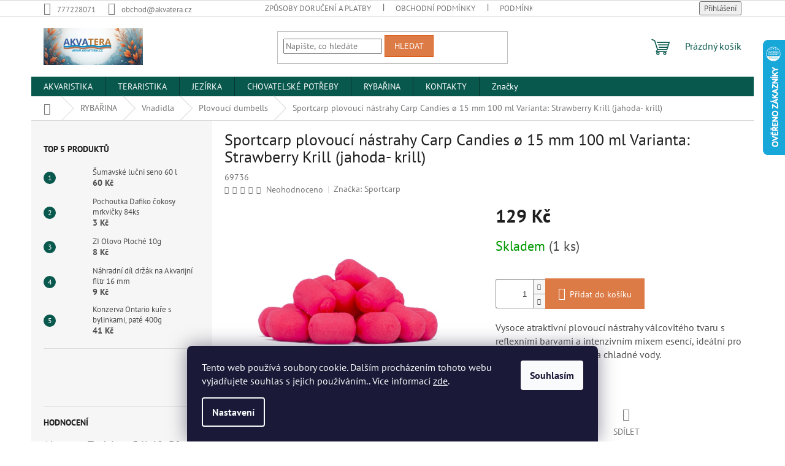

--- FILE ---
content_type: text/html; charset=utf-8
request_url: https://www.akvatera.cz/sportcarp-candies-dumbells-jahoda-krill-15mm-100ml/
body_size: 42287
content:
<!doctype html><html lang="cs" dir="ltr" class="header-background-dark external-fonts-loaded"><head><meta charset="utf-8" /><meta name="viewport" content="width=device-width,initial-scale=1" /><title>Sportcarp plovoucí nástrahy Carp Candies ø 15 mm 100 ml Varianta: Strawberry Krill (jahoda- krill) - Akvatera</title><link rel="preconnect" href="https://cdn.myshoptet.com" /><link rel="dns-prefetch" href="https://cdn.myshoptet.com" /><link rel="preload" href="https://cdn.myshoptet.com/prj/dist/master/cms/libs/jquery/jquery-1.11.3.min.js" as="script" /><link href="https://cdn.myshoptet.com/prj/dist/master/cms/templates/frontend_templates/shared/css/font-face/pt-sans.css" rel="stylesheet"><link href="https://cdn.myshoptet.com/prj/dist/master/shop/dist/font-shoptet-11.css.62c94c7785ff2cea73b2.css" rel="stylesheet"><script>
dataLayer = [];
dataLayer.push({'shoptet' : {
    "pageId": 1068,
    "pageType": "productDetail",
    "currency": "CZK",
    "currencyInfo": {
        "decimalSeparator": ",",
        "exchangeRate": 1,
        "priceDecimalPlaces": 0,
        "symbol": "K\u010d",
        "symbolLeft": 0,
        "thousandSeparator": " "
    },
    "language": "cs",
    "projectId": 345339,
    "product": {
        "id": 2163,
        "guid": "5f75d25a-625a-11ea-a0e4-0cc47a6c9370",
        "hasVariants": false,
        "codes": [
            {
                "code": 69736,
                "quantity": "1",
                "stocks": [
                    {
                        "id": "ext",
                        "quantity": "1"
                    }
                ]
            }
        ],
        "code": "69736",
        "name": "Sportcarp plovouc\u00ed n\u00e1strahy Carp Candies \u00f8 15 mm 100 ml Varianta: Strawberry Krill (jahoda- krill)",
        "appendix": "",
        "weight": "0",
        "manufacturer": "Sportcarp",
        "manufacturerGuid": "1EF5333582956E9498CCDA0BA3DED3EE",
        "currentCategory": "RYBA\u0158INA | Vnadidla | Plovouc\u00ed dumbells",
        "currentCategoryGuid": "5f57d14f-625a-11ea-90ab-b8ca3a6a5ac4",
        "defaultCategory": "RYBA\u0158INA | Vnadidla | Plovouc\u00ed dumbells",
        "defaultCategoryGuid": "5f57d14f-625a-11ea-90ab-b8ca3a6a5ac4",
        "currency": "CZK",
        "priceWithVat": 129
    },
    "stocks": [
        {
            "id": "ext",
            "title": "Sklad",
            "isDeliveryPoint": 0,
            "visibleOnEshop": 1
        }
    ],
    "cartInfo": {
        "id": null,
        "freeShipping": false,
        "freeShippingFrom": 1000,
        "leftToFreeGift": {
            "formattedPrice": "0 K\u010d",
            "priceLeft": 0
        },
        "freeGift": false,
        "leftToFreeShipping": {
            "priceLeft": 1000,
            "dependOnRegion": 0,
            "formattedPrice": "1 000 K\u010d"
        },
        "discountCoupon": [],
        "getNoBillingShippingPrice": {
            "withoutVat": 0,
            "vat": 0,
            "withVat": 0
        },
        "cartItems": [],
        "taxMode": "ORDINARY"
    },
    "cart": [],
    "customer": {
        "priceRatio": 1,
        "priceListId": 1,
        "groupId": null,
        "registered": false,
        "mainAccount": false
    }
}});
dataLayer.push({'cookie_consent' : {
    "marketing": "denied",
    "analytics": "denied"
}});
document.addEventListener('DOMContentLoaded', function() {
    shoptet.consent.onAccept(function(agreements) {
        if (agreements.length == 0) {
            return;
        }
        dataLayer.push({
            'cookie_consent' : {
                'marketing' : (agreements.includes(shoptet.config.cookiesConsentOptPersonalisation)
                    ? 'granted' : 'denied'),
                'analytics': (agreements.includes(shoptet.config.cookiesConsentOptAnalytics)
                    ? 'granted' : 'denied')
            },
            'event': 'cookie_consent'
        });
    });
});
</script>
<meta property="og:type" content="website"><meta property="og:site_name" content="akvatera.cz"><meta property="og:url" content="https://www.akvatera.cz/sportcarp-candies-dumbells-jahoda-krill-15mm-100ml/"><meta property="og:title" content="Sportcarp plovoucí nástrahy Carp Candies ø 15 mm 100 ml Varianta: Strawberry Krill (jahoda- krill) - Akvatera"><meta name="author" content="Akvatera"><meta name="web_author" content="Shoptet.cz"><meta name="dcterms.rightsHolder" content="www.akvatera.cz"><meta name="robots" content="index,follow"><meta property="og:image" content="https://cdn.myshoptet.com/usr/www.akvatera.cz/user/shop/big/2163_6033-2-sportcarp-plovouci-nastrahy-carp-candies-15-mm-100-ml.png?686dc84d"><meta property="og:description" content="Sportcarp plovoucí nástrahy Carp Candies ø 15 mm 100 ml Varianta: Strawberry Krill (jahoda- krill). Vysoce atraktivní plovoucí nástrahy válcovitého tvaru s reflexními barvami a intenzivním mixem esencí, ideální pro krátké vycházky, závody a chladné vody."><meta name="description" content="Sportcarp plovoucí nástrahy Carp Candies ø 15 mm 100 ml Varianta: Strawberry Krill (jahoda- krill). Vysoce atraktivní plovoucí nástrahy válcovitého tvaru s reflexními barvami a intenzivním mixem esencí, ideální pro krátké vycházky, závody a chladné vody."><meta property="product:price:amount" content="129"><meta property="product:price:currency" content="CZK"><style>:root {--color-primary: #09584d;--color-primary-h: 172;--color-primary-s: 81%;--color-primary-l: 19%;--color-primary-hover: #c04b0c;--color-primary-hover-h: 21;--color-primary-hover-s: 88%;--color-primary-hover-l: 40%;--color-secondary: #dd7b46;--color-secondary-h: 21;--color-secondary-s: 69%;--color-secondary-l: 57%;--color-secondary-hover: #dc5309;--color-secondary-hover-h: 21;--color-secondary-hover-s: 92%;--color-secondary-hover-l: 45%;--color-tertiary: #dd7b46;--color-tertiary-h: 21;--color-tertiary-s: 69%;--color-tertiary-l: 57%;--color-tertiary-hover: #dc5309;--color-tertiary-hover-h: 21;--color-tertiary-hover-s: 92%;--color-tertiary-hover-l: 45%;--color-header-background: #09584d;--template-font: "PT Sans";--template-headings-font: "PT Sans";--header-background-url: url("[data-uri]");--cookies-notice-background: #1A1937;--cookies-notice-color: #F8FAFB;--cookies-notice-button-hover: #f5f5f5;--cookies-notice-link-hover: #27263f;--templates-update-management-preview-mode-content: "Náhled aktualizací šablony je aktivní pro váš prohlížeč."}</style>
    
    <link href="https://cdn.myshoptet.com/prj/dist/master/shop/dist/main-11.less.fcb4a42d7bd8a71b7ee2.css" rel="stylesheet" />
                <link href="https://cdn.myshoptet.com/prj/dist/master/shop/dist/mobile-header-v1-11.less.1ee105d41b5f713c21aa.css" rel="stylesheet" />
    
    <script>var shoptet = shoptet || {};</script>
    <script src="https://cdn.myshoptet.com/prj/dist/master/shop/dist/main-3g-header.js.05f199e7fd2450312de2.js"></script>
<!-- User include --><!-- project html code header -->
<meta name="google-site-verification" content="AU-5kwwx__3jENV4YJ0kKIMUoTWZf_22lKe1Ii5brjA" />

<!-- /User include --><link rel="apple-touch-icon" type="image/png" sizes="57x57" href="/favicon-57x57.png"><link rel="apple-touch-icon" type="image/png" sizes="60x60" href="/favicon-60x60.png"><link rel="apple-touch-icon" type="image/png" sizes="72x72" href="/favicon-72x72.png"><link rel="apple-touch-icon" type="image/png" sizes="76x76" href="/favicon-76x76.png"><link rel="apple-touch-icon" type="image/png" sizes="114x114" href="/favicon-114x114.png"><link rel="apple-touch-icon" type="image/png" sizes="120x120" href="/favicon-120x120.png"><link rel="apple-touch-icon" type="image/png" sizes="144x144" href="/favicon-144x144.png"><link rel="apple-touch-icon" type="image/png" sizes="152x152" href="/favicon-152x152.png"><link rel="apple-touch-icon" type="image/png" sizes="180x180" href="/favicon-180x180.png"><link rel="icon" type="image/png" sizes="16x16" href="/favicon-16x16.png"><link rel="icon" type="image/png" sizes="32x32" href="/favicon-32x32.png"><link rel="icon" type="image/png" sizes="96x96" href="/favicon-96x96.png"><link rel="icon" type="image/png" sizes="192x192" href="/favicon-192x192.png"><link rel="manifest" href="/manifest.json"><meta name="msapplication-TileColor" content="#ffffff"><meta name="msapplication-TileImage" content="/favicon-144x144.png"><meta name="theme-color" content="#ffffff"><link rel="canonical" href="https://www.akvatera.cz/sportcarp-candies-dumbells-jahoda-krill-15mm-100ml/" />    <script>
        var _hwq = _hwq || [];
        _hwq.push(['setKey', 'B6800887DB176FC9C266A8FE5255E9F1']);
        _hwq.push(['setTopPos', '0']);
        _hwq.push(['showWidget', '22']);
        (function() {
            var ho = document.createElement('script');
            ho.src = 'https://cz.im9.cz/direct/i/gjs.php?n=wdgt&sak=B6800887DB176FC9C266A8FE5255E9F1';
            var s = document.getElementsByTagName('script')[0]; s.parentNode.insertBefore(ho, s);
        })();
    </script>
    <!-- Global site tag (gtag.js) - Google Analytics -->
    <script async src="https://www.googletagmanager.com/gtag/js?id=UA-79782751-1"></script>
    <script>
        
        window.dataLayer = window.dataLayer || [];
        function gtag(){dataLayer.push(arguments);}
        

                    console.debug('default consent data');

            gtag('consent', 'default', {"ad_storage":"denied","analytics_storage":"denied","ad_user_data":"denied","ad_personalization":"denied","wait_for_update":500});
            dataLayer.push({
                'event': 'default_consent'
            });
        
        gtag('js', new Date());

                gtag('config', 'UA-79782751-1', { 'groups': "UA" });
        
        
                gtag('config', 'AW-11015144311', {"allow_enhanced_conversions":true});
        
        
        
        
        
        
                gtag('set', 'currency', 'CZK');

        gtag('event', 'view_item', {
            "send_to": "UA",
            "items": [
                {
                    "id": "69736",
                    "name": "Sportcarp plovouc\u00ed n\u00e1strahy Carp Candies \u00f8 15 mm 100 ml Varianta: Strawberry Krill (jahoda- krill)",
                    "category": "RYBA\u0158INA \/ Vnadidla \/ Plovouc\u00ed dumbells",
                                        "brand": "Sportcarp",
                                                            "price": 115
                }
            ]
        });
        
        
        
        
        
        
        
        
        
        
        
        
        document.addEventListener('DOMContentLoaded', function() {
            if (typeof shoptet.tracking !== 'undefined') {
                for (var id in shoptet.tracking.bannersList) {
                    gtag('event', 'view_promotion', {
                        "send_to": "UA",
                        "promotions": [
                            {
                                "id": shoptet.tracking.bannersList[id].id,
                                "name": shoptet.tracking.bannersList[id].name,
                                "position": shoptet.tracking.bannersList[id].position
                            }
                        ]
                    });
                }
            }

            shoptet.consent.onAccept(function(agreements) {
                if (agreements.length !== 0) {
                    console.debug('gtag consent accept');
                    var gtagConsentPayload =  {
                        'ad_storage': agreements.includes(shoptet.config.cookiesConsentOptPersonalisation)
                            ? 'granted' : 'denied',
                        'analytics_storage': agreements.includes(shoptet.config.cookiesConsentOptAnalytics)
                            ? 'granted' : 'denied',
                                                                                                'ad_user_data': agreements.includes(shoptet.config.cookiesConsentOptPersonalisation)
                            ? 'granted' : 'denied',
                        'ad_personalization': agreements.includes(shoptet.config.cookiesConsentOptPersonalisation)
                            ? 'granted' : 'denied',
                        };
                    console.debug('update consent data', gtagConsentPayload);
                    gtag('consent', 'update', gtagConsentPayload);
                    dataLayer.push(
                        { 'event': 'update_consent' }
                    );
                }
            });
        });
    </script>
<script>
    (function(t, r, a, c, k, i, n, g) { t['ROIDataObject'] = k;
    t[k]=t[k]||function(){ (t[k].q=t[k].q||[]).push(arguments) },t[k].c=i;n=r.createElement(a),
    g=r.getElementsByTagName(a)[0];n.async=1;n.src=c;g.parentNode.insertBefore(n,g)
    })(window, document, 'script', '//www.heureka.cz/ocm/sdk.js?source=shoptet&version=2&page=product_detail', 'heureka', 'cz');

    heureka('set_user_consent', 0);
</script>
</head><body class="desktop id-1068 in-plovouci-dumbells template-11 type-product type-detail multiple-columns-body columns-3 ums_forms_redesign--off ums_a11y_category_page--on ums_discussion_rating_forms--off ums_flags_display_unification--on ums_a11y_login--on mobile-header-version-1"><noscript>
    <style>
        #header {
            padding-top: 0;
            position: relative !important;
            top: 0;
        }
        .header-navigation {
            position: relative !important;
        }
        .overall-wrapper {
            margin: 0 !important;
        }
        body:not(.ready) {
            visibility: visible !important;
        }
    </style>
    <div class="no-javascript">
        <div class="no-javascript__title">Musíte změnit nastavení vašeho prohlížeče</div>
        <div class="no-javascript__text">Podívejte se na: <a href="https://www.google.com/support/bin/answer.py?answer=23852">Jak povolit JavaScript ve vašem prohlížeči</a>.</div>
        <div class="no-javascript__text">Pokud používáte software na blokování reklam, může být nutné povolit JavaScript z této stránky.</div>
        <div class="no-javascript__text">Děkujeme.</div>
    </div>
</noscript>

        <div id="fb-root"></div>
        <script>
            window.fbAsyncInit = function() {
                FB.init({
//                    appId            : 'your-app-id',
                    autoLogAppEvents : true,
                    xfbml            : true,
                    version          : 'v19.0'
                });
            };
        </script>
        <script async defer crossorigin="anonymous" src="https://connect.facebook.net/cs_CZ/sdk.js"></script>    <div class="siteCookies siteCookies--bottom siteCookies--dark js-siteCookies" role="dialog" data-testid="cookiesPopup" data-nosnippet>
        <div class="siteCookies__form">
            <div class="siteCookies__content">
                <div class="siteCookies__text">
                    Tento web používá soubory cookie. Dalším procházením tohoto webu vyjadřujete souhlas s jejich používáním.. Více informací <a href="https://345339.myshoptet.com/podminky-ochrany-osobnich-udaju/" target="\">zde</a>.
                </div>
                <p class="siteCookies__links">
                    <button class="siteCookies__link js-cookies-settings" aria-label="Nastavení cookies" data-testid="cookiesSettings">Nastavení</button>
                </p>
            </div>
            <div class="siteCookies__buttonWrap">
                                <button class="siteCookies__button js-cookiesConsentSubmit" value="all" aria-label="Přijmout cookies" data-testid="buttonCookiesAccept">Souhlasím</button>
            </div>
        </div>
        <script>
            document.addEventListener("DOMContentLoaded", () => {
                const siteCookies = document.querySelector('.js-siteCookies');
                document.addEventListener("scroll", shoptet.common.throttle(() => {
                    const st = document.documentElement.scrollTop;
                    if (st > 1) {
                        siteCookies.classList.add('siteCookies--scrolled');
                    } else {
                        siteCookies.classList.remove('siteCookies--scrolled');
                    }
                }, 100));
            });
        </script>
    </div>
<a href="#content" class="skip-link sr-only">Přejít na obsah</a><div class="overall-wrapper"><div class="user-action"><div class="container">
    <div class="user-action-in">
                    <div id="login" class="user-action-login popup-widget login-widget" role="dialog" aria-labelledby="loginHeading">
        <div class="popup-widget-inner">
                            <h2 id="loginHeading">Přihlášení k vašemu účtu</h2><div id="customerLogin"><form action="/action/Customer/Login/" method="post" id="formLoginIncluded" class="csrf-enabled formLogin" data-testid="formLogin"><input type="hidden" name="referer" value="" /><div class="form-group"><div class="input-wrapper email js-validated-element-wrapper no-label"><input type="email" name="email" class="form-control" autofocus placeholder="E-mailová adresa (např. jan@novak.cz)" data-testid="inputEmail" autocomplete="email" required /></div></div><div class="form-group"><div class="input-wrapper password js-validated-element-wrapper no-label"><input type="password" name="password" class="form-control" placeholder="Heslo" data-testid="inputPassword" autocomplete="current-password" required /><span class="no-display">Nemůžete vyplnit toto pole</span><input type="text" name="surname" value="" class="no-display" /></div></div><div class="form-group"><div class="login-wrapper"><button type="submit" class="btn btn-secondary btn-text btn-login" data-testid="buttonSubmit">Přihlásit se</button><div class="password-helper"><a href="/registrace/" data-testid="signup" rel="nofollow">Nová registrace</a><a href="/klient/zapomenute-heslo/" rel="nofollow">Zapomenuté heslo</a></div></div></div></form>
</div>                    </div>
    </div>

                            <div id="cart-widget" class="user-action-cart popup-widget cart-widget loader-wrapper" data-testid="popupCartWidget" role="dialog" aria-hidden="true">
    <div class="popup-widget-inner cart-widget-inner place-cart-here">
        <div class="loader-overlay">
            <div class="loader"></div>
        </div>
    </div>

    <div class="cart-widget-button">
        <a href="/kosik/" class="btn btn-conversion" id="continue-order-button" rel="nofollow" data-testid="buttonNextStep">Pokračovat do košíku</a>
    </div>
</div>
            </div>
</div>
</div><div class="top-navigation-bar" data-testid="topNavigationBar">

    <div class="container">

        <div class="top-navigation-contacts">
            <strong>Zákaznická podpora:</strong><a href="tel:777228071" class="project-phone" aria-label="Zavolat na 777228071" data-testid="contactboxPhone"><span>777228071</span></a><a href="mailto:obchod@akvatera.cz" class="project-email" data-testid="contactboxEmail"><span>obchod@akvatera.cz</span></a>        </div>

                            <div class="top-navigation-menu">
                <div class="top-navigation-menu-trigger"></div>
                <ul class="top-navigation-bar-menu">
                                            <li class="top-navigation-menu-item-27">
                            <a href="/zpusoby-doruceni/">Způsoby doručení a platby</a>
                        </li>
                                            <li class="top-navigation-menu-item-39">
                            <a href="/obchodni-podminky/">Obchodní podmínky</a>
                        </li>
                                            <li class="top-navigation-menu-item-691">
                            <a href="/podminky-ochrany-osobnich-udaju/">Podmínky ochrany osobních údajů </a>
                        </li>
                                            <li class="top-navigation-menu-item-3030">
                            <a href="/vraceni-zbozi-a-reklamace/">Vrácení zboží a reklamace</a>
                        </li>
                                            <li class="top-navigation-menu-item-3033">
                            <a href="/elektronicka-evidence-trzeb/">Elektronická evidence tržeb</a>
                        </li>
                                    </ul>
                <ul class="top-navigation-bar-menu-helper"></ul>
            </div>
        
        <div class="top-navigation-tools top-navigation-tools--language">
            <div class="responsive-tools">
                <a href="#" class="toggle-window" data-target="search" aria-label="Hledat" data-testid="linkSearchIcon"></a>
                                                            <a href="#" class="toggle-window" data-target="login"></a>
                                                    <a href="#" class="toggle-window" data-target="navigation" aria-label="Menu" data-testid="hamburgerMenu"></a>
            </div>
                        <button class="top-nav-button top-nav-button-login toggle-window" type="button" data-target="login" aria-haspopup="dialog" aria-controls="login" aria-expanded="false" data-testid="signin"><span>Přihlášení</span></button>        </div>

    </div>

</div>
<header id="header"><div class="container navigation-wrapper">
    <div class="header-top">
        <div class="site-name-wrapper">
            <div class="site-name"><a href="/" data-testid="linkWebsiteLogo"><img src="https://cdn.myshoptet.com/usr/www.akvatera.cz/user/logos/akvatera_2.jpg" alt="Akvatera" fetchpriority="low" /></a></div>        </div>
        <div class="search" itemscope itemtype="https://schema.org/WebSite">
            <meta itemprop="headline" content="Plovoucí dumbells"/><meta itemprop="url" content="https://www.akvatera.cz"/><meta itemprop="text" content="Sportcarp plovoucí nástrahy Carp Candies ø 15 mm 100 ml Varianta: Strawberry Krill (jahoda- krill). Vysoce atraktivní plovoucí nástrahy válcovitého tvaru s reflexními barvami a intenzivním mixem esencí, ideální pro krátké vycházky, závody a chladné vody."/>            <form action="/action/ProductSearch/prepareString/" method="post"
    id="formSearchForm" class="search-form compact-form js-search-main"
    itemprop="potentialAction" itemscope itemtype="https://schema.org/SearchAction" data-testid="searchForm">
    <fieldset>
        <meta itemprop="target"
            content="https://www.akvatera.cz/vyhledavani/?string={string}"/>
        <input type="hidden" name="language" value="cs"/>
        
            
<input
    type="search"
    name="string"
        class="query-input form-control search-input js-search-input"
    placeholder="Napište, co hledáte"
    autocomplete="off"
    required
    itemprop="query-input"
    aria-label="Vyhledávání"
    data-testid="searchInput"
>
            <button type="submit" class="btn btn-default" data-testid="searchBtn">Hledat</button>
        
    </fieldset>
</form>
        </div>
        <div class="navigation-buttons">
                
    <a href="/kosik/" class="btn btn-icon toggle-window cart-count" data-target="cart" data-hover="true" data-redirect="true" data-testid="headerCart" rel="nofollow" aria-haspopup="dialog" aria-expanded="false" aria-controls="cart-widget">
        
                <span class="sr-only">Nákupní košík</span>
        
            <span class="cart-price visible-lg-inline-block" data-testid="headerCartPrice">
                                    Prázdný košík                            </span>
        
    
            </a>
        </div>
    </div>
    <nav id="navigation" aria-label="Hlavní menu" data-collapsible="true"><div class="navigation-in menu"><ul class="menu-level-1" role="menubar" data-testid="headerMenuItems"><li class="menu-item-693 ext" role="none"><a href="/akvaristika/" data-testid="headerMenuItem" role="menuitem" aria-haspopup="true" aria-expanded="false"><b>AKVARISTIKA</b><span class="submenu-arrow"></span></a><ul class="menu-level-2" aria-label="AKVARISTIKA" tabindex="-1" role="menu"><li class="menu-item-705 has-third-level" role="none"><a href="/akvaria/" class="menu-image" data-testid="headerMenuItem" tabindex="-1" aria-hidden="true"><img src="data:image/svg+xml,%3Csvg%20width%3D%22140%22%20height%3D%22100%22%20xmlns%3D%22http%3A%2F%2Fwww.w3.org%2F2000%2Fsvg%22%3E%3C%2Fsvg%3E" alt="" aria-hidden="true" width="140" height="100"  data-src="https://cdn.myshoptet.com/usr/www.akvatera.cz/user/categories/thumb/akvarium-40x25x25-cm-rovne-25l-diversa.jpg" fetchpriority="low" /></a><div><a href="/akvaria/" data-testid="headerMenuItem" role="menuitem"><span>Akvária</span></a>
                                                    <ul class="menu-level-3" role="menu">
                                                                    <li class="menu-item-4278" role="none">
                                        <a href="/akvaria-akvatera/" data-testid="headerMenuItem" role="menuitem">
                                            Akvatera</a>,                                    </li>
                                                                    <li class="menu-item-3504" role="none">
                                        <a href="/akvaria-diversa/" data-testid="headerMenuItem" role="menuitem">
                                            Diversa</a>                                    </li>
                                                            </ul>
                        </div></li><li class="menu-item-1074 has-third-level" role="none"><a href="/akvarijni-sety/" class="menu-image" data-testid="headerMenuItem" tabindex="-1" aria-hidden="true"><img src="data:image/svg+xml,%3Csvg%20width%3D%22140%22%20height%3D%22100%22%20xmlns%3D%22http%3A%2F%2Fwww.w3.org%2F2000%2Fsvg%22%3E%3C%2Fsvg%3E" alt="" aria-hidden="true" width="140" height="100"  data-src="https://cdn.myshoptet.com/usr/www.akvatera.cz/user/categories/thumb/sta__en___soubor_(2).jpg" fetchpriority="low" /></a><div><a href="/akvarijni-sety/" data-testid="headerMenuItem" role="menuitem"><span>Akvarijní sety</span></a>
                                                    <ul class="menu-level-3" role="menu">
                                                                    <li class="menu-item-5667" role="none">
                                        <a href="/akvarijni-sety-diversa/" data-testid="headerMenuItem" role="menuitem">
                                            Diversa</a>,                                    </li>
                                                                    <li class="menu-item-5670" role="none">
                                        <a href="/akvarijni-sety-hailea/" data-testid="headerMenuItem" role="menuitem">
                                            Hailea</a>,                                    </li>
                                                                    <li class="menu-item-5673" role="none">
                                        <a href="/akvarijni-seta-eheim/" data-testid="headerMenuItem" role="menuitem">
                                            Eheim</a>,                                    </li>
                                                                    <li class="menu-item-5682" role="none">
                                        <a href="/akvarijni-sety-jk-animals/" data-testid="headerMenuItem" role="menuitem">
                                            JK Animals</a>,                                    </li>
                                                                    <li class="menu-item-5664" role="none">
                                        <a href="/akvarijni-sety-tetra/" data-testid="headerMenuItem" role="menuitem">
                                            Tetra</a>                                    </li>
                                                            </ul>
                        </div></li><li class="menu-item-1266 has-third-level" role="none"><a href="/stolky-diversa/" class="menu-image" data-testid="headerMenuItem" tabindex="-1" aria-hidden="true"><img src="data:image/svg+xml,%3Csvg%20width%3D%22140%22%20height%3D%22100%22%20xmlns%3D%22http%3A%2F%2Fwww.w3.org%2F2000%2Fsvg%22%3E%3C%2Fsvg%3E" alt="" aria-hidden="true" width="140" height="100"  data-src="https://cdn.myshoptet.com/usr/www.akvatera.cz/user/categories/thumb/sta__en___soubor_(16)-2.jpg" fetchpriority="low" /></a><div><a href="/stolky-diversa/" data-testid="headerMenuItem" role="menuitem"><span>Akvarijní skříňky a stolky</span></a>
                                                    <ul class="menu-level-3" role="menu">
                                                                    <li class="menu-item-1263" role="none">
                                        <a href="/skrinky-pod-akvaria/" data-testid="headerMenuItem" role="menuitem">
                                            Stolky</a>,                                    </li>
                                                                    <li class="menu-item-6022" role="none">
                                        <a href="/stolky-2/" data-testid="headerMenuItem" role="menuitem">
                                            Skříňky</a>                                    </li>
                                                            </ul>
                        </div></li><li class="menu-item-1452 has-third-level" role="none"><a href="/dekorace/" class="menu-image" data-testid="headerMenuItem" tabindex="-1" aria-hidden="true"><img src="data:image/svg+xml,%3Csvg%20width%3D%22140%22%20height%3D%22100%22%20xmlns%3D%22http%3A%2F%2Fwww.w3.org%2F2000%2Fsvg%22%3E%3C%2Fsvg%3E" alt="" aria-hidden="true" width="140" height="100"  data-src="https://cdn.myshoptet.com/usr/www.akvatera.cz/user/categories/thumb/images.jpg" fetchpriority="low" /></a><div><a href="/dekorace/" data-testid="headerMenuItem" role="menuitem"><span>Dekorace do akvárií</span></a>
                                                    <ul class="menu-level-3" role="menu">
                                                                    <li class="menu-item-3519" role="none">
                                        <a href="/aqua-excellent/" data-testid="headerMenuItem" role="menuitem">
                                            Aqua Excellent</a>,                                    </li>
                                                                    <li class="menu-item-3522" role="none">
                                        <a href="/dekorace-diversa/" data-testid="headerMenuItem" role="menuitem">
                                            Diversa</a>,                                    </li>
                                                                    <li class="menu-item-3525" role="none">
                                        <a href="/dekorace-jbl/" data-testid="headerMenuItem" role="menuitem">
                                            JBL</a>,                                    </li>
                                                                    <li class="menu-item-3531" role="none">
                                        <a href="/dekorace-resun/" data-testid="headerMenuItem" role="menuitem">
                                            Resun</a>,                                    </li>
                                                                    <li class="menu-item-3510" role="none">
                                        <a href="/kameny/" data-testid="headerMenuItem" role="menuitem">
                                            Sera</a>,                                    </li>
                                                                    <li class="menu-item-3534" role="none">
                                        <a href="/dekorace-trixie/" data-testid="headerMenuItem" role="menuitem">
                                            Trixie</a>,                                    </li>
                                                                    <li class="menu-item-6111" role="none">
                                        <a href="/kameny-do-akvaria/" data-testid="headerMenuItem" role="menuitem">
                                            Kameny</a>,                                    </li>
                                                                    <li class="menu-item-1686" role="none">
                                        <a href="/koreny/" data-testid="headerMenuItem" role="menuitem">
                                            Kořeny</a>,                                    </li>
                                                                    <li class="menu-item-3546" role="none">
                                        <a href="/rostliny-plastove/" data-testid="headerMenuItem" role="menuitem">
                                            Rostliny</a>,                                    </li>
                                                                    <li class="menu-item-3528" role="none">
                                        <a href="/dekorace-ostatni/" data-testid="headerMenuItem" role="menuitem">
                                            Ostatní</a>                                    </li>
                                                            </ul>
                        </div></li><li class="menu-item-3990 has-third-level" role="none"><a href="/osvetleni-5/" class="menu-image" data-testid="headerMenuItem" tabindex="-1" aria-hidden="true"><img src="data:image/svg+xml,%3Csvg%20width%3D%22140%22%20height%3D%22100%22%20xmlns%3D%22http%3A%2F%2Fwww.w3.org%2F2000%2Fsvg%22%3E%3C%2Fsvg%3E" alt="" aria-hidden="true" width="140" height="100"  data-src="https://cdn.myshoptet.com/usr/www.akvatera.cz/user/categories/thumb/sta__en___soubor_(10)-2.jpg" fetchpriority="low" /></a><div><a href="/osvetleni-5/" data-testid="headerMenuItem" role="menuitem"><span>Osvětlení</span></a>
                                                    <ul class="menu-level-3" role="menu">
                                                                    <li class="menu-item-6037" role="none">
                                        <a href="/dekly/" data-testid="headerMenuItem" role="menuitem">
                                            Kryty</a>,                                    </li>
                                                                    <li class="menu-item-4044" role="none">
                                        <a href="/lampicky/" data-testid="headerMenuItem" role="menuitem">
                                            Lampičky</a>,                                    </li>
                                                                    <li class="menu-item-4053" role="none">
                                        <a href="/osvetlovaci-rampy/" data-testid="headerMenuItem" role="menuitem">
                                            Rampy</a>,                                    </li>
                                                                    <li class="menu-item-1704" role="none">
                                        <a href="/reflektory/" data-testid="headerMenuItem" role="menuitem">
                                            Reflektory</a>,                                    </li>
                                                                    <li class="menu-item-4047" role="none">
                                        <a href="/nd-osvetleni-2/" data-testid="headerMenuItem" role="menuitem">
                                            Náhradní díly</a>,                                    </li>
                                                                    <li class="menu-item-4113" role="none">
                                        <a href="/spinaci-hodiny/" data-testid="headerMenuItem" role="menuitem">
                                            Spínací hodiny a stmívače</a>,                                    </li>
                                                                    <li class="menu-item-4122" role="none">
                                        <a href="/zarivky-t5-t8-dz-e27/" data-testid="headerMenuItem" role="menuitem">
                                            Zářivky</a>                                    </li>
                                                            </ul>
                        </div></li><li class="menu-item-3567 has-third-level" role="none"><a href="/pozadi/" class="menu-image" data-testid="headerMenuItem" tabindex="-1" aria-hidden="true"><img src="data:image/svg+xml,%3Csvg%20width%3D%22140%22%20height%3D%22100%22%20xmlns%3D%22http%3A%2F%2Fwww.w3.org%2F2000%2Fsvg%22%3E%3C%2Fsvg%3E" alt="" aria-hidden="true" width="140" height="100"  data-src="https://cdn.myshoptet.com/usr/www.akvatera.cz/user/categories/thumb/sta__en___soubor_(4).jpg" fetchpriority="low" /></a><div><a href="/pozadi/" data-testid="headerMenuItem" role="menuitem"><span>Pozadí a tapety</span></a>
                                                    <ul class="menu-level-3" role="menu">
                                                                    <li class="menu-item-3000" role="none">
                                        <a href="/kryty-na-filtr-a-topeni/" data-testid="headerMenuItem" role="menuitem">
                                            Kryty na filtry a topení</a>,                                    </li>
                                                                    <li class="menu-item-6043" role="none">
                                        <a href="/pozadi-2/" data-testid="headerMenuItem" role="menuitem">
                                            Pozadí</a>,                                    </li>
                                                                    <li class="menu-item-1743" role="none">
                                        <a href="/tapety/" data-testid="headerMenuItem" role="menuitem">
                                            Tapety</a>                                    </li>
                                                            </ul>
                        </div></li><li class="menu-item-3723 has-third-level" role="none"><a href="/akvarijni-technika/" class="menu-image" data-testid="headerMenuItem" tabindex="-1" aria-hidden="true"><img src="data:image/svg+xml,%3Csvg%20width%3D%22140%22%20height%3D%22100%22%20xmlns%3D%22http%3A%2F%2Fwww.w3.org%2F2000%2Fsvg%22%3E%3C%2Fsvg%3E" alt="" aria-hidden="true" width="140" height="100"  data-src="https://cdn.myshoptet.com/usr/www.akvatera.cz/user/categories/thumb/sta__en___soubor.jpg" fetchpriority="low" /></a><div><a href="/akvarijni-technika/" data-testid="headerMenuItem" role="menuitem"><span>Technika</span></a>
                                                    <ul class="menu-level-3" role="menu">
                                                                    <li class="menu-item-3726" role="none">
                                        <a href="/cerpadla-23/" data-testid="headerMenuItem" role="menuitem">
                                            Čerpadla</a>,                                    </li>
                                                                    <li class="menu-item-3750" role="none">
                                        <a href="/filtry/" data-testid="headerMenuItem" role="menuitem">
                                            Filtry</a>,                                    </li>
                                                                    <li class="menu-item-1731" role="none">
                                        <a href="/hadicky/" data-testid="headerMenuItem" role="menuitem">
                                            Hadičky</a>,                                    </li>
                                                                    <li class="menu-item-1578" role="none">
                                        <a href="/krmitka/" data-testid="headerMenuItem" role="menuitem">
                                            Krmítka</a>,                                    </li>
                                                                    <li class="menu-item-4164" role="none">
                                        <a href="/topna-teliska/" data-testid="headerMenuItem" role="menuitem">
                                            Topná tělíska</a>,                                    </li>
                                                                    <li class="menu-item-4197" role="none">
                                        <a href="/uv-lampy/" data-testid="headerMenuItem" role="menuitem">
                                            UV Lampy</a>,                                    </li>
                                                                    <li class="menu-item-6034" role="none">
                                        <a href="/vzduchovani-2/" data-testid="headerMenuItem" role="menuitem">
                                            Vzduchování</a>,                                    </li>
                                                                    <li class="menu-item-4764" role="none">
                                        <a href="/technika-more/" data-testid="headerMenuItem" role="menuitem">
                                            Mořská akvaristika</a>                                    </li>
                                                            </ul>
                        </div></li><li class="menu-item-3600 has-third-level" role="none"><a href="/sterky-pisky-substraty/" class="menu-image" data-testid="headerMenuItem" tabindex="-1" aria-hidden="true"><img src="data:image/svg+xml,%3Csvg%20width%3D%22140%22%20height%3D%22100%22%20xmlns%3D%22http%3A%2F%2Fwww.w3.org%2F2000%2Fsvg%22%3E%3C%2Fsvg%3E" alt="" aria-hidden="true" width="140" height="100"  data-src="https://cdn.myshoptet.com/usr/www.akvatera.cz/user/categories/thumb/sta__en___soubor_(5).jpg" fetchpriority="low" /></a><div><a href="/sterky-pisky-substraty/" data-testid="headerMenuItem" role="menuitem"><span>Drtě, písky, substráty</span></a>
                                                    <ul class="menu-level-3" role="menu">
                                                                    <li class="menu-item-3618" role="none">
                                        <a href="/pisky-barevne-aqua-excellent/" data-testid="headerMenuItem" role="menuitem">
                                            Drtě Aqua Excellent</a>,                                    </li>
                                                                    <li class="menu-item-3603" role="none">
                                        <a href="/pisky/" data-testid="headerMenuItem" role="menuitem">
                                            Písky</a>,                                    </li>
                                                                    <li class="menu-item-3633" role="none">
                                        <a href="/substraty/" data-testid="headerMenuItem" role="menuitem">
                                            Substráty</a>                                    </li>
                                                            </ul>
                        </div></li><li class="menu-item-6031 has-third-level" role="none"><a href="/potreby--udrzba/" class="menu-image" data-testid="headerMenuItem" tabindex="-1" aria-hidden="true"><img src="data:image/svg+xml,%3Csvg%20width%3D%22140%22%20height%3D%22100%22%20xmlns%3D%22http%3A%2F%2Fwww.w3.org%2F2000%2Fsvg%22%3E%3C%2Fsvg%3E" alt="" aria-hidden="true" width="140" height="100"  data-src="https://cdn.myshoptet.com/usr/www.akvatera.cz/user/categories/thumb/sta__en___soubor_(15)-19.jpg" fetchpriority="low" /></a><div><a href="/potreby--udrzba/" data-testid="headerMenuItem" role="menuitem"><span>Péče a údržba</span></a>
                                                    <ul class="menu-level-3" role="menu">
                                                                    <li class="menu-item-4395" role="none">
                                        <a href="/pece-o-akvarium/" data-testid="headerMenuItem" role="menuitem">
                                            Akvárium</a>,                                    </li>
                                                                    <li class="menu-item-4422" role="none">
                                        <a href="/pece-o-rostliny/" data-testid="headerMenuItem" role="menuitem">
                                            Rostliny</a>,                                    </li>
                                                                    <li class="menu-item-4476" role="none">
                                        <a href="/pece-o-vodu/" data-testid="headerMenuItem" role="menuitem">
                                            Voda</a>                                    </li>
                                                            </ul>
                        </div></li><li class="menu-item-1557 has-third-level" role="none"><a href="/potreby/" class="menu-image" data-testid="headerMenuItem" tabindex="-1" aria-hidden="true"><img src="data:image/svg+xml,%3Csvg%20width%3D%22140%22%20height%3D%22100%22%20xmlns%3D%22http%3A%2F%2Fwww.w3.org%2F2000%2Fsvg%22%3E%3C%2Fsvg%3E" alt="" aria-hidden="true" width="140" height="100"  data-src="https://cdn.myshoptet.com/usr/www.akvatera.cz/user/categories/thumb/sta__en___soubor_(6).jpg" fetchpriority="low" /></a><div><a href="/potreby/" data-testid="headerMenuItem" role="menuitem"><span>Potřeby</span></a>
                                                    <ul class="menu-level-3" role="menu">
                                                                    <li class="menu-item-1749" role="none">
                                        <a href="/pasticky-na-sneky/" data-testid="headerMenuItem" role="menuitem">
                                            Pastičky na šneky</a>,                                    </li>
                                                                    <li class="menu-item-1695" role="none">
                                        <a href="/porodnicky/" data-testid="headerMenuItem" role="menuitem">
                                            Porodničky</a>,                                    </li>
                                                                    <li class="menu-item-1752" role="none">
                                        <a href="/prisavky/" data-testid="headerMenuItem" role="menuitem">
                                            Přísavky</a>,                                    </li>
                                                                    <li class="menu-item-4806" role="none">
                                        <a href="/knihy-akvarijni/" data-testid="headerMenuItem" role="menuitem">
                                            Odborné knihy pro akvaristy</a>,                                    </li>
                                                                    <li class="menu-item-2556" role="none">
                                        <a href="/sacky-na-ryby/" data-testid="headerMenuItem" role="menuitem">
                                            Sáčky na ryby</a>,                                    </li>
                                                                    <li class="menu-item-3678" role="none">
                                        <a href="/silikony/" data-testid="headerMenuItem" role="menuitem">
                                            Silikony</a>,                                    </li>
                                                                    <li class="menu-item-1626" role="none">
                                        <a href="/sitky-a-fajfky/" data-testid="headerMenuItem" role="menuitem">
                                            Síťky a chytače</a>,                                    </li>
                                                                    <li class="menu-item-1710" role="none">
                                        <a href="/teplomery/" data-testid="headerMenuItem" role="menuitem">
                                            Teploměry</a>                                    </li>
                                                            </ul>
                        </div></li><li class="menu-item-1569 has-third-level" role="none"><a href="/krmiva/" class="menu-image" data-testid="headerMenuItem" tabindex="-1" aria-hidden="true"><img src="data:image/svg+xml,%3Csvg%20width%3D%22140%22%20height%3D%22100%22%20xmlns%3D%22http%3A%2F%2Fwww.w3.org%2F2000%2Fsvg%22%3E%3C%2Fsvg%3E" alt="" aria-hidden="true" width="140" height="100"  data-src="https://cdn.myshoptet.com/usr/www.akvatera.cz/user/categories/thumb/7607_0.jpg" fetchpriority="low" /></a><div><a href="/krmiva/" data-testid="headerMenuItem" role="menuitem"><span>Krmiva</span></a>
                                                    <ul class="menu-level-3" role="menu">
                                                                    <li class="menu-item-2751" role="none">
                                        <a href="/krmiva-more/" data-testid="headerMenuItem" role="menuitem">
                                            Mořské ryby</a>,                                    </li>
                                                                    <li class="menu-item-1581" role="none">
                                        <a href="/prodac/" data-testid="headerMenuItem" role="menuitem">
                                            Prodac</a>,                                    </li>
                                                                    <li class="menu-item-1584" role="none">
                                        <a href="/sera/" data-testid="headerMenuItem" role="menuitem">
                                            Sera</a>,                                    </li>
                                                                    <li class="menu-item-1572" role="none">
                                        <a href="/tetra/" data-testid="headerMenuItem" role="menuitem">
                                            Tetra</a>,                                    </li>
                                                                    <li class="menu-item-1587" role="none">
                                        <a href="/vitaminy/" data-testid="headerMenuItem" role="menuitem">
                                            Vitamíny</a>                                    </li>
                                                            </ul>
                        </div></li></ul></li>
<li class="menu-item-699 ext" role="none"><a href="/teraristika/" data-testid="headerMenuItem" role="menuitem" aria-haspopup="true" aria-expanded="false"><b>TERARISTIKA</b><span class="submenu-arrow"></span></a><ul class="menu-level-2" aria-label="TERARISTIKA" tabindex="-1" role="menu"><li class="menu-item-1122 has-third-level" role="none"><a href="/teraria/" class="menu-image" data-testid="headerMenuItem" tabindex="-1" aria-hidden="true"><img src="data:image/svg+xml,%3Csvg%20width%3D%22140%22%20height%3D%22100%22%20xmlns%3D%22http%3A%2F%2Fwww.w3.org%2F2000%2Fsvg%22%3E%3C%2Fsvg%3E" alt="" aria-hidden="true" width="140" height="100"  data-src="https://cdn.myshoptet.com/usr/www.akvatera.cz/user/categories/thumb/sta__en___soubor_(2)-1.jpg" fetchpriority="low" /></a><div><a href="/teraria/" data-testid="headerMenuItem" role="menuitem"><span>Terária</span></a>
                                                    <ul class="menu-level-3" role="menu">
                                                                    <li class="menu-item-5998" role="none">
                                        <a href="/teraria-akvatera/" data-testid="headerMenuItem" role="menuitem">
                                            Akvatera</a>,                                    </li>
                                                                    <li class="menu-item-5773" role="none">
                                        <a href="/teraria-diversa/" data-testid="headerMenuItem" role="menuitem">
                                            Diversa</a>,                                    </li>
                                                                    <li class="menu-item-2583" role="none">
                                        <a href="/teraria-exo-terra/" data-testid="headerMenuItem" role="menuitem">
                                            Exo Terra</a>,                                    </li>
                                                                    <li class="menu-item-6001" role="none">
                                        <a href="/teraria-repti-planet/" data-testid="headerMenuItem" role="menuitem">
                                            Repti Planet</a>                                    </li>
                                                            </ul>
                        </div></li><li class="menu-item-1683 has-third-level" role="none"><a href="/dekorace-2/" class="menu-image" data-testid="headerMenuItem" tabindex="-1" aria-hidden="true"><img src="data:image/svg+xml,%3Csvg%20width%3D%22140%22%20height%3D%22100%22%20xmlns%3D%22http%3A%2F%2Fwww.w3.org%2F2000%2Fsvg%22%3E%3C%2Fsvg%3E" alt="" aria-hidden="true" width="140" height="100"  data-src="https://cdn.myshoptet.com/usr/www.akvatera.cz/user/categories/thumb/sta__en___soubor_(4)-1.jpg" fetchpriority="low" /></a><div><a href="/dekorace-2/" data-testid="headerMenuItem" role="menuitem"><span>Dekorace</span></a>
                                                    <ul class="menu-level-3" role="menu">
                                                                    <li class="menu-item-2514" role="none">
                                        <a href="/ukryty--koreny-vodopady/" data-testid="headerMenuItem" role="menuitem">
                                            Úkryty, kořeny,vodopády</a>,                                    </li>
                                                                    <li class="menu-item-2523" role="none">
                                        <a href="/umele-rostliny-2/" data-testid="headerMenuItem" role="menuitem">
                                            Umělé rostliny</a>,                                    </li>
                                                                    <li class="menu-item-2997" role="none">
                                        <a href="/diversa-dekorace/" data-testid="headerMenuItem" role="menuitem">
                                            Diversa dekorace</a>,                                    </li>
                                                                    <li class="menu-item-3021" role="none">
                                        <a href="/prirodni-dekorace/" data-testid="headerMenuItem" role="menuitem">
                                            Přírodní dekorace</a>,                                    </li>
                                                                    <li class="menu-item-4824" role="none">
                                        <a href="/bazenky/" data-testid="headerMenuItem" role="menuitem">
                                            Bazénky</a>,                                    </li>
                                                                    <li class="menu-item-4863" role="none">
                                        <a href="/dekorace-terarijni/" data-testid="headerMenuItem" role="menuitem">
                                            Dekorace Terarijní</a>,                                    </li>
                                                                    <li class="menu-item-4866" role="none">
                                        <a href="/ostruvky-terarijni/" data-testid="headerMenuItem" role="menuitem">
                                            Ostrůvky Terarijní</a>                                    </li>
                                                            </ul>
                        </div></li><li class="menu-item-1716 has-third-level" role="none"><a href="/terarijni-osvetleni/" class="menu-image" data-testid="headerMenuItem" tabindex="-1" aria-hidden="true"><img src="data:image/svg+xml,%3Csvg%20width%3D%22140%22%20height%3D%22100%22%20xmlns%3D%22http%3A%2F%2Fwww.w3.org%2F2000%2Fsvg%22%3E%3C%2Fsvg%3E" alt="" aria-hidden="true" width="140" height="100"  data-src="https://cdn.myshoptet.com/usr/www.akvatera.cz/user/categories/thumb/sta__en___soubor_(5)-1.jpg" fetchpriority="low" /></a><div><a href="/terarijni-osvetleni/" data-testid="headerMenuItem" role="menuitem"><span>Osvětlení</span></a>
                                                    <ul class="menu-level-3" role="menu">
                                                                    <li class="menu-item-1719" role="none">
                                        <a href="/lampy-objimky-a-kryty/" data-testid="headerMenuItem" role="menuitem">
                                            Lampy,objímky a kryty</a>,                                    </li>
                                                                    <li class="menu-item-1728" role="none">
                                        <a href="/zarovky/" data-testid="headerMenuItem" role="menuitem">
                                            Žárovky</a>,                                    </li>
                                                                    <li class="menu-item-1782" role="none">
                                        <a href="/predradniky/" data-testid="headerMenuItem" role="menuitem">
                                            Předřadníky</a>,                                    </li>
                                                                    <li class="menu-item-2715" role="none">
                                        <a href="/zarivky/" data-testid="headerMenuItem" role="menuitem">
                                            Zářivky</a>,                                    </li>
                                                                    <li class="menu-item-3006" role="none">
                                        <a href="/dekl-s-osvetlenim/" data-testid="headerMenuItem" role="menuitem">
                                            Dekl s osvětlením</a>                                    </li>
                                                            </ul>
                        </div></li><li class="menu-item-1722 has-third-level" role="none"><a href="/pozadi-do-terarii/" class="menu-image" data-testid="headerMenuItem" tabindex="-1" aria-hidden="true"><img src="data:image/svg+xml,%3Csvg%20width%3D%22140%22%20height%3D%22100%22%20xmlns%3D%22http%3A%2F%2Fwww.w3.org%2F2000%2Fsvg%22%3E%3C%2Fsvg%3E" alt="" aria-hidden="true" width="140" height="100"  data-src="https://cdn.myshoptet.com/usr/www.akvatera.cz/user/categories/thumb/sta__en___soubor_(6)-1.jpg" fetchpriority="low" /></a><div><a href="/pozadi-do-terarii/" data-testid="headerMenuItem" role="menuitem"><span>Pozadí</span></a>
                                                    <ul class="menu-level-3" role="menu">
                                                                    <li class="menu-item-3591" role="none">
                                        <a href="/pozadi-thin-pupe/" data-testid="headerMenuItem" role="menuitem">
                                            Pozadí Thin Pupe</a>,                                    </li>
                                                                    <li class="menu-item-1725" role="none">
                                        <a href="/pozadi-plasticke/" data-testid="headerMenuItem" role="menuitem">
                                            Pozadí plastické</a>,                                    </li>
                                                                    <li class="menu-item-5607" role="none">
                                        <a href="/pozadi-coco/" data-testid="headerMenuItem" role="menuitem">
                                            Pozadí COCO</a>,                                    </li>
                                                                    <li class="menu-item-5613" role="none">
                                        <a href="/pozadi-korek/" data-testid="headerMenuItem" role="menuitem">
                                            Pozadí Korek</a>                                    </li>
                                                            </ul>
                        </div></li><li class="menu-item-2529 has-third-level" role="none"><a href="/technika-25/" class="menu-image" data-testid="headerMenuItem" tabindex="-1" aria-hidden="true"><img src="data:image/svg+xml,%3Csvg%20width%3D%22140%22%20height%3D%22100%22%20xmlns%3D%22http%3A%2F%2Fwww.w3.org%2F2000%2Fsvg%22%3E%3C%2Fsvg%3E" alt="" aria-hidden="true" width="140" height="100"  data-src="https://cdn.myshoptet.com/usr/www.akvatera.cz/user/categories/thumb/sta__en___soubor_(9).jpg" fetchpriority="low" /></a><div><a href="/technika-25/" data-testid="headerMenuItem" role="menuitem"><span>Technika</span></a>
                                                    <ul class="menu-level-3" role="menu">
                                                                    <li class="menu-item-2532" role="none">
                                        <a href="/teplomery-vlhkomery/" data-testid="headerMenuItem" role="menuitem">
                                            Teploměry,vlhkoměry</a>,                                    </li>
                                                                    <li class="menu-item-2709" role="none">
                                        <a href="/cerpadla--filtry/" data-testid="headerMenuItem" role="menuitem">
                                            Čerpadla, filtry</a>,                                    </li>
                                                                    <li class="menu-item-5586" role="none">
                                        <a href="/mlhovace/" data-testid="headerMenuItem" role="menuitem">
                                            Mlhovače, dešťovače</a>                                    </li>
                                                            </ul>
                        </div></li><li class="menu-item-2664 has-third-level" role="none"><a href="/topeni/" class="menu-image" data-testid="headerMenuItem" tabindex="-1" aria-hidden="true"><img src="data:image/svg+xml,%3Csvg%20width%3D%22140%22%20height%3D%22100%22%20xmlns%3D%22http%3A%2F%2Fwww.w3.org%2F2000%2Fsvg%22%3E%3C%2Fsvg%3E" alt="" aria-hidden="true" width="140" height="100"  data-src="https://cdn.myshoptet.com/usr/www.akvatera.cz/user/categories/thumb/sta__en___soubor_(11).jpg" fetchpriority="low" /></a><div><a href="/topeni/" data-testid="headerMenuItem" role="menuitem"><span>Topení</span></a>
                                                    <ul class="menu-level-3" role="menu">
                                                                    <li class="menu-item-2667" role="none">
                                        <a href="/topne-kameny/" data-testid="headerMenuItem" role="menuitem">
                                            Topné kameny</a>,                                    </li>
                                                                    <li class="menu-item-2730" role="none">
                                        <a href="/topne-kabely/" data-testid="headerMenuItem" role="menuitem">
                                            Topné kabely</a>,                                    </li>
                                                                    <li class="menu-item-2976" role="none">
                                        <a href="/podlozky/" data-testid="headerMenuItem" role="menuitem">
                                            Podložky</a>                                    </li>
                                                            </ul>
                        </div></li><li class="menu-item-2535 has-third-level" role="none"><a href="/podestylky-pro-plazy/" class="menu-image" data-testid="headerMenuItem" tabindex="-1" aria-hidden="true"><img src="data:image/svg+xml,%3Csvg%20width%3D%22140%22%20height%3D%22100%22%20xmlns%3D%22http%3A%2F%2Fwww.w3.org%2F2000%2Fsvg%22%3E%3C%2Fsvg%3E" alt="" aria-hidden="true" width="140" height="100"  data-src="https://cdn.myshoptet.com/usr/www.akvatera.cz/user/categories/thumb/terarijni-substrat-10l-robimaus-381.jpg" fetchpriority="low" /></a><div><a href="/podestylky-pro-plazy/" data-testid="headerMenuItem" role="menuitem"><span>Podestýlky pro plazy</span></a>
                                                    <ul class="menu-level-3" role="menu">
                                                                    <li class="menu-item-2538" role="none">
                                        <a href="/pisky--kura--raselina/" data-testid="headerMenuItem" role="menuitem">
                                            Písky, kůra, rašelina</a>,                                    </li>
                                                                    <li class="menu-item-5595" role="none">
                                        <a href="/terarijni-supstraty/" data-testid="headerMenuItem" role="menuitem">
                                            Terarijní Substráty</a>,                                    </li>
                                                                    <li class="menu-item-5762" role="none">
                                        <a href="/mechy/" data-testid="headerMenuItem" role="menuitem">
                                            Mechy</a>                                    </li>
                                                            </ul>
                        </div></li><li class="menu-item-2517 has-third-level" role="none"><a href="/faunaboxy/" class="menu-image" data-testid="headerMenuItem" tabindex="-1" aria-hidden="true"><img src="data:image/svg+xml,%3Csvg%20width%3D%22140%22%20height%3D%22100%22%20xmlns%3D%22http%3A%2F%2Fwww.w3.org%2F2000%2Fsvg%22%3E%3C%2Fsvg%3E" alt="" aria-hidden="true" width="140" height="100"  data-src="https://cdn.myshoptet.com/usr/www.akvatera.cz/user/categories/thumb/sta__en___soubor_(8)-1.jpg" fetchpriority="low" /></a><div><a href="/faunaboxy/" data-testid="headerMenuItem" role="menuitem"><span>Faunaboxy</span></a>
                                                    <ul class="menu-level-3" role="menu">
                                                                    <li class="menu-item-2598" role="none">
                                        <a href="/doplnky-2/" data-testid="headerMenuItem" role="menuitem">
                                            Doplňky</a>,                                    </li>
                                                                    <li class="menu-item-2520" role="none">
                                        <a href="/plastove-faunaboxy/" data-testid="headerMenuItem" role="menuitem">
                                            Plastové faunaboxy</a>                                    </li>
                                                            </ul>
                        </div></li><li class="menu-item-2724 has-third-level" role="none"><a href="/cistici-pece-a-kondicionery/" class="menu-image" data-testid="headerMenuItem" tabindex="-1" aria-hidden="true"><img src="data:image/svg+xml,%3Csvg%20width%3D%22140%22%20height%3D%22100%22%20xmlns%3D%22http%3A%2F%2Fwww.w3.org%2F2000%2Fsvg%22%3E%3C%2Fsvg%3E" alt="" aria-hidden="true" width="140" height="100"  data-src="https://cdn.myshoptet.com/usr/www.akvatera.cz/user/categories/thumb/sta__en___soubor_(12).jpg" fetchpriority="low" /></a><div><a href="/cistici-pece-a-kondicionery/" data-testid="headerMenuItem" role="menuitem"><span>Péče a údržba</span></a>
                                                    <ul class="menu-level-3" role="menu">
                                                                    <li class="menu-item-2727" role="none">
                                        <a href="/pridavky-do-vody-a-kondicionery/" data-testid="headerMenuItem" role="menuitem">
                                            Přídavky do vody a kondicionéry</a>                                    </li>
                                                            </ul>
                        </div></li><li class="menu-item-2481 has-third-level" role="none"><a href="/krmiva-2/" class="menu-image" data-testid="headerMenuItem" tabindex="-1" aria-hidden="true"><img src="data:image/svg+xml,%3Csvg%20width%3D%22140%22%20height%3D%22100%22%20xmlns%3D%22http%3A%2F%2Fwww.w3.org%2F2000%2Fsvg%22%3E%3C%2Fsvg%3E" alt="" aria-hidden="true" width="140" height="100"  data-src="https://cdn.myshoptet.com/usr/www.akvatera.cz/user/categories/thumb/sta__en___soubor_(7)-1.jpg" fetchpriority="low" /></a><div><a href="/krmiva-2/" data-testid="headerMenuItem" role="menuitem"><span>Krmiva</span></a>
                                                    <ul class="menu-level-3" role="menu">
                                                                    <li class="menu-item-4869" role="none">
                                        <a href="/dajana-krmiva-terarijni/" data-testid="headerMenuItem" role="menuitem">
                                            Dajana Krmiva Terarijní</a>,                                    </li>
                                                                    <li class="menu-item-4872" role="none">
                                        <a href="/huml-krmiva-terarijni/" data-testid="headerMenuItem" role="menuitem">
                                            Huml Krmiva Terarijní</a>,                                    </li>
                                                                    <li class="menu-item-4875" role="none">
                                        <a href="/juko-krmiva-terarijni/" data-testid="headerMenuItem" role="menuitem">
                                            Juko Krmiva Terarijní</a>,                                    </li>
                                                                    <li class="menu-item-4878" role="none">
                                        <a href="/sera-krmiva-terarijni/" data-testid="headerMenuItem" role="menuitem">
                                            Sera Krmiva Terarijní</a>,                                    </li>
                                                                    <li class="menu-item-4884" role="none">
                                        <a href="/tetra-krmiva-terarijni/" data-testid="headerMenuItem" role="menuitem">
                                            Tetra Krmiva Terarijní</a>,                                    </li>
                                                                    <li class="menu-item-4887" role="none">
                                        <a href="/trixi-krmiva-terarijni/" data-testid="headerMenuItem" role="menuitem">
                                            Trixi Krmiva Terarijní</a>,                                    </li>
                                                                    <li class="menu-item-4890" role="none">
                                        <a href="/pece-krunyre/" data-testid="headerMenuItem" role="menuitem">
                                            Péče krunýře</a>,                                    </li>
                                                                    <li class="menu-item-4893" role="none">
                                        <a href="/mineraly-teraristika/" data-testid="headerMenuItem" role="menuitem">
                                            Minerály Teraristika</a>,                                    </li>
                                                                    <li class="menu-item-4896" role="none">
                                        <a href="/vitaminy-teraristika/" data-testid="headerMenuItem" role="menuitem">
                                            Vitamíny Teraristika</a>                                    </li>
                                                            </ul>
                        </div></li></ul></li>
<li class="menu-item-3537 ext" role="none"><a href="/jezirka/" data-testid="headerMenuItem" role="menuitem" aria-haspopup="true" aria-expanded="false"><b>JEZÍRKA</b><span class="submenu-arrow"></span></a><ul class="menu-level-2" aria-label="JEZÍRKA" tabindex="-1" role="menu"><li class="menu-item-4620" role="none"><a href="/dokorace-jezirka/" class="menu-image" data-testid="headerMenuItem" tabindex="-1" aria-hidden="true"><img src="data:image/svg+xml,%3Csvg%20width%3D%22140%22%20height%3D%22100%22%20xmlns%3D%22http%3A%2F%2Fwww.w3.org%2F2000%2Fsvg%22%3E%3C%2Fsvg%3E" alt="" aria-hidden="true" width="140" height="100"  data-src="https://cdn.myshoptet.com/usr/www.akvatera.cz/user/categories/thumb/92005_1.jpeg" fetchpriority="low" /></a><div><a href="/dokorace-jezirka/" data-testid="headerMenuItem" role="menuitem"><span>Laguny</span></a>
                        </div></li><li class="menu-item-4638 has-third-level" role="none"><a href="/pece-o-jezirkove-rostliny/" class="menu-image" data-testid="headerMenuItem" tabindex="-1" aria-hidden="true"><img src="data:image/svg+xml,%3Csvg%20width%3D%22140%22%20height%3D%22100%22%20xmlns%3D%22http%3A%2F%2Fwww.w3.org%2F2000%2Fsvg%22%3E%3C%2Fsvg%3E" alt="" aria-hidden="true" width="140" height="100"  data-src="https://cdn.myshoptet.com/usr/www.akvatera.cz/user/categories/thumb/sta__en___soubor_(18).jpg" fetchpriority="low" /></a><div><a href="/pece-o-jezirkove-rostliny/" data-testid="headerMenuItem" role="menuitem"><span>Péče o rostliny</span></a>
                                                    <ul class="menu-level-3" role="menu">
                                                                    <li class="menu-item-4653" role="none">
                                        <a href="/hnojiva-rostlin-jezirka/" data-testid="headerMenuItem" role="menuitem">
                                            Hnojiva</a>                                    </li>
                                                            </ul>
                        </div></li><li class="menu-item-4647 has-third-level" role="none"><a href="/pece-o-jezirkovou-vodu/" class="menu-image" data-testid="headerMenuItem" tabindex="-1" aria-hidden="true"><img src="data:image/svg+xml,%3Csvg%20width%3D%22140%22%20height%3D%22100%22%20xmlns%3D%22http%3A%2F%2Fwww.w3.org%2F2000%2Fsvg%22%3E%3C%2Fsvg%3E" alt="" aria-hidden="true" width="140" height="100"  data-src="https://cdn.myshoptet.com/usr/www.akvatera.cz/user/categories/thumb/sta__en___soubor_(19).jpg" fetchpriority="low" /></a><div><a href="/pece-o-jezirkovou-vodu/" data-testid="headerMenuItem" role="menuitem"><span>Péče o vodu</span></a>
                                                    <ul class="menu-level-3" role="menu">
                                                                    <li class="menu-item-4650" role="none">
                                        <a href="/bakterie-jezirka/" data-testid="headerMenuItem" role="menuitem">
                                            Bakterie</a>,                                    </li>
                                                                    <li class="menu-item-4656" role="none">
                                        <a href="/leciva-jezirka/" data-testid="headerMenuItem" role="menuitem">
                                            Léčiva</a>,                                    </li>
                                                                    <li class="menu-item-4659" role="none">
                                        <a href="/regulatory-vody-jezirka/" data-testid="headerMenuItem" role="menuitem">
                                            Regulátory vody</a>,                                    </li>
                                                                    <li class="menu-item-4662" role="none">
                                        <a href="/na-rasy-jezirka/" data-testid="headerMenuItem" role="menuitem">
                                            Na řasy</a>,                                    </li>
                                                                    <li class="menu-item-4665" role="none">
                                        <a href="/testovani-vody-jezirka/" data-testid="headerMenuItem" role="menuitem">
                                            Testování</a>                                    </li>
                                                            </ul>
                        </div></li><li class="menu-item-4671 has-third-level" role="none"><a href="/jezirkova-technika/" class="menu-image" data-testid="headerMenuItem" tabindex="-1" aria-hidden="true"><img src="data:image/svg+xml,%3Csvg%20width%3D%22140%22%20height%3D%22100%22%20xmlns%3D%22http%3A%2F%2Fwww.w3.org%2F2000%2Fsvg%22%3E%3C%2Fsvg%3E" alt="" aria-hidden="true" width="140" height="100"  data-src="https://cdn.myshoptet.com/usr/www.akvatera.cz/user/categories/thumb/sta__en___soubor_(20).jpg" fetchpriority="low" /></a><div><a href="/jezirkova-technika/" data-testid="headerMenuItem" role="menuitem"><span>Technika</span></a>
                                                    <ul class="menu-level-3" role="menu">
                                                                    <li class="menu-item-4674" role="none">
                                        <a href="/cerpadla-jezirkova/" data-testid="headerMenuItem" role="menuitem">
                                            Čerpadla</a>,                                    </li>
                                                                    <li class="menu-item-4680" role="none">
                                        <a href="/filtry-jezirkove/" data-testid="headerMenuItem" role="menuitem">
                                            Filtry</a>,                                    </li>
                                                                    <li class="menu-item-4683" role="none">
                                        <a href="/fontany-jezirkove/" data-testid="headerMenuItem" role="menuitem">
                                            Fontány</a>,                                    </li>
                                                                    <li class="menu-item-4686" role="none">
                                        <a href="/saci-kose-jezirka/" data-testid="headerMenuItem" role="menuitem">
                                            Sací koše</a>,                                    </li>
                                                                    <li class="menu-item-4692" role="none">
                                        <a href="/vysavace-jezirka/" data-testid="headerMenuItem" role="menuitem">
                                            Vysavače</a>,                                    </li>
                                                                    <li class="menu-item-4731" role="none">
                                        <a href="/uv-lampy-jezirka/" data-testid="headerMenuItem" role="menuitem">
                                            UV lampy</a>,                                    </li>
                                                                    <li class="menu-item-4695" role="none">
                                        <a href="/vzduchovani-jezirka/" data-testid="headerMenuItem" role="menuitem">
                                            Vzduchování</a>,                                    </li>
                                                                    <li class="menu-item-4698" role="none">
                                        <a href="/osvetleni-jezirka/" data-testid="headerMenuItem" role="menuitem">
                                            Osvětlení</a>                                    </li>
                                                            </ul>
                        </div></li><li class="menu-item-4707 has-third-level" role="none"><a href="/krmiva-jezirka/" class="menu-image" data-testid="headerMenuItem" tabindex="-1" aria-hidden="true"><img src="data:image/svg+xml,%3Csvg%20width%3D%22140%22%20height%3D%22100%22%20xmlns%3D%22http%3A%2F%2Fwww.w3.org%2F2000%2Fsvg%22%3E%3C%2Fsvg%3E" alt="" aria-hidden="true" width="140" height="100"  data-src="https://cdn.myshoptet.com/usr/www.akvatera.cz/user/categories/thumb/sta__en___soubor_(21).jpg" fetchpriority="low" /></a><div><a href="/krmiva-jezirka/" data-testid="headerMenuItem" role="menuitem"><span>Krmiva</span></a>
                                                    <ul class="menu-level-3" role="menu">
                                                                    <li class="menu-item-4716" role="none">
                                        <a href="/dajana-krmiva-jezirka/" data-testid="headerMenuItem" role="menuitem">
                                            Dajana</a>,                                    </li>
                                                                    <li class="menu-item-4713" role="none">
                                        <a href="/prodac-krmiva-jezirka/" data-testid="headerMenuItem" role="menuitem">
                                            Prodac</a>,                                    </li>
                                                                    <li class="menu-item-4719" role="none">
                                        <a href="/sera-krmiva-jezirka/" data-testid="headerMenuItem" role="menuitem">
                                            Sera</a>,                                    </li>
                                                                    <li class="menu-item-4722" role="none">
                                        <a href="/tetra-krmiva-jezirka/" data-testid="headerMenuItem" role="menuitem">
                                            Tetra</a>                                    </li>
                                                            </ul>
                        </div></li><li class="menu-item-4725" role="none"><a href="/sitky-jezirkove/" class="menu-image" data-testid="headerMenuItem" tabindex="-1" aria-hidden="true"><img src="data:image/svg+xml,%3Csvg%20width%3D%22140%22%20height%3D%22100%22%20xmlns%3D%22http%3A%2F%2Fwww.w3.org%2F2000%2Fsvg%22%3E%3C%2Fsvg%3E" alt="" aria-hidden="true" width="140" height="100"  data-src="https://cdn.myshoptet.com/usr/www.akvatera.cz/user/categories/thumb/sta__en___soubor_(22).jpg" fetchpriority="low" /></a><div><a href="/sitky-jezirkove/" data-testid="headerMenuItem" role="menuitem"><span>Síťky</span></a>
                        </div></li></ul></li>
<li class="menu-item-702 ext" role="none"><a href="/chovatelske-potreby/" data-testid="headerMenuItem" role="menuitem" aria-haspopup="true" aria-expanded="false"><b>CHOVATELSKÉ POTŘEBY</b><span class="submenu-arrow"></span></a><ul class="menu-level-2" aria-label="CHOVATELSKÉ POTŘEBY" tabindex="-1" role="menu"><li class="menu-item-4911 has-third-level" role="none"><a href="/psi/" class="menu-image" data-testid="headerMenuItem" tabindex="-1" aria-hidden="true"><img src="data:image/svg+xml,%3Csvg%20width%3D%22140%22%20height%3D%22100%22%20xmlns%3D%22http%3A%2F%2Fwww.w3.org%2F2000%2Fsvg%22%3E%3C%2Fsvg%3E" alt="" aria-hidden="true" width="140" height="100"  data-src="https://cdn.myshoptet.com/usr/www.akvatera.cz/user/categories/thumb/sta__en___soubor_(14).jpg" fetchpriority="low" /></a><div><a href="/psi/" data-testid="headerMenuItem" role="menuitem"><span>Psi</span></a>
                                                    <ul class="menu-level-3" role="menu">
                                                                    <li class="menu-item-5076" role="none">
                                        <a href="/pelisky--chladici-podlozky/" data-testid="headerMenuItem" role="menuitem">
                                            Pelíšky, chladící podložky</a>,                                    </li>
                                                                    <li class="menu-item-2967" role="none">
                                        <a href="/krmivo-pro-psy/" data-testid="headerMenuItem" role="menuitem">
                                            Krmiva, pamlsky, konzervy, vitamíny, omáčky</a>,                                    </li>
                                                                    <li class="menu-item-2982" role="none">
                                        <a href="/kosmetika-pro-psy/" data-testid="headerMenuItem" role="menuitem">
                                            Kosmetika, hygiena</a>,                                    </li>
                                                                    <li class="menu-item-5052" role="none">
                                        <a href="/antiparazitika/" data-testid="headerMenuItem" role="menuitem">
                                            Antiparazitika</a>,                                    </li>
                                                                    <li class="menu-item-5055" role="none">
                                        <a href="/dvirka-psi--preprava-autem/" data-testid="headerMenuItem" role="menuitem">
                                            Dvířka psi, přeprava autem</a>,                                    </li>
                                                                    <li class="menu-item-5061" role="none">
                                        <a href="/hracky--pistalky--adresare--clickery/" data-testid="headerMenuItem" role="menuitem">
                                            Hračky, píšťalky, adresáře, clickery</a>,                                    </li>
                                                                    <li class="menu-item-5064" role="none">
                                        <a href="/misky--napajecky--kojenecke-soupravy/" data-testid="headerMenuItem" role="menuitem">
                                            Misky, napáječky, kojenecké soupravy</a>,                                    </li>
                                                                    <li class="menu-item-5067" role="none">
                                        <a href="/oblecky--deky--overaly--svetry/" data-testid="headerMenuItem" role="menuitem">
                                            Oblečky, deky, overaly, svetry</a>,                                    </li>
                                                                    <li class="menu-item-5070" role="none">
                                        <a href="/obojky--voditka--postroje--nahubky--privesky/" data-testid="headerMenuItem" role="menuitem">
                                            Obojky, vodítka, postroje, náhubky, přívěšky</a>,                                    </li>
                                                                    <li class="menu-item-5073" role="none">
                                        <a href="/ostatni-psi/" data-testid="headerMenuItem" role="menuitem">
                                            Ostatní - psi</a>,                                    </li>
                                                                    <li class="menu-item-5079" role="none">
                                        <a href="/prepravky/" data-testid="headerMenuItem" role="menuitem">
                                            Přepravky</a>,                                    </li>
                                                                    <li class="menu-item-5082" role="none">
                                        <a href="/satky--masle--cepicky--sacky-na-pamlsky/" data-testid="headerMenuItem" role="menuitem">
                                            Šátky, mašle, čepičky, sáčky na pamlsky</a>                                    </li>
                                                            </ul>
                        </div></li><li class="menu-item-4914 has-third-level" role="none"><a href="/kocky/" class="menu-image" data-testid="headerMenuItem" tabindex="-1" aria-hidden="true"><img src="data:image/svg+xml,%3Csvg%20width%3D%22140%22%20height%3D%22100%22%20xmlns%3D%22http%3A%2F%2Fwww.w3.org%2F2000%2Fsvg%22%3E%3C%2Fsvg%3E" alt="" aria-hidden="true" width="140" height="100"  data-src="https://cdn.myshoptet.com/usr/www.akvatera.cz/user/categories/thumb/sta__en___soubor_(15).jpg" fetchpriority="low" /></a><div><a href="/kocky/" data-testid="headerMenuItem" role="menuitem"><span>Kočky</span></a>
                                                    <ul class="menu-level-3" role="menu">
                                                                    <li class="menu-item-1512" role="none">
                                        <a href="/skrabadla-pro-kocky/" data-testid="headerMenuItem" role="menuitem">
                                            Škrabadla pro kočky</a>,                                    </li>
                                                                    <li class="menu-item-2952" role="none">
                                        <a href="/krmivo-pro-kocky/" data-testid="headerMenuItem" role="menuitem">
                                            Krmiva, Pamlsky, Vitamíny, Konzervy</a>,                                    </li>
                                                                    <li class="menu-item-5256" role="none">
                                        <a href="/antiparazitika-kocky/" data-testid="headerMenuItem" role="menuitem">
                                            Antiparazitika kočky</a>,                                    </li>
                                                                    <li class="menu-item-5259" role="none">
                                        <a href="/dvirka/" data-testid="headerMenuItem" role="menuitem">
                                            Dvířka</a>,                                    </li>
                                                                    <li class="menu-item-5262" role="none">
                                        <a href="/hracky-kocky/" data-testid="headerMenuItem" role="menuitem">
                                            Hračky kočky</a>,                                    </li>
                                                                    <li class="menu-item-5265" role="none">
                                        <a href="/kosmetika-kocky/" data-testid="headerMenuItem" role="menuitem">
                                            Kosmetika kočky</a>,                                    </li>
                                                                    <li class="menu-item-5268" role="none">
                                        <a href="/obojky--postroje--voditka/" data-testid="headerMenuItem" role="menuitem">
                                            Obojky, postroje, vodítka</a>,                                    </li>
                                                                    <li class="menu-item-5277" role="none">
                                        <a href="/steliva--wc--lopatky/" data-testid="headerMenuItem" role="menuitem">
                                            Steliva, WC, Lopatky</a>,                                    </li>
                                                                    <li class="menu-item-6061" role="none">
                                        <a href="/pelisky-2/" data-testid="headerMenuItem" role="menuitem">
                                            Pelíšky</a>                                    </li>
                                                            </ul>
                        </div></li><li class="menu-item-4917 has-third-level" role="none"><a href="/hlodavci/" class="menu-image" data-testid="headerMenuItem" tabindex="-1" aria-hidden="true"><img src="data:image/svg+xml,%3Csvg%20width%3D%22140%22%20height%3D%22100%22%20xmlns%3D%22http%3A%2F%2Fwww.w3.org%2F2000%2Fsvg%22%3E%3C%2Fsvg%3E" alt="" aria-hidden="true" width="140" height="100"  data-src="https://cdn.myshoptet.com/usr/www.akvatera.cz/user/categories/thumb/images_(2).jpg" fetchpriority="low" /></a><div><a href="/hlodavci/" data-testid="headerMenuItem" role="menuitem"><span>Hlodavci</span></a>
                                                    <ul class="menu-level-3" role="menu">
                                                                    <li class="menu-item-4941" role="none">
                                        <a href="/toalety--koupelny--koupaci-pisek/" data-testid="headerMenuItem" role="menuitem">
                                            Toalety, koupelny, koupací písek</a>,                                    </li>
                                                                    <li class="menu-item-4938" role="none">
                                        <a href="/postroje-hlodavci/" data-testid="headerMenuItem" role="menuitem">
                                            Postroje hlodavci</a>,                                    </li>
                                                                    <li class="menu-item-4935" role="none">
                                        <a href="/podestylky--seno--hracky-okusovatka/" data-testid="headerMenuItem" role="menuitem">
                                            Podestýlky, seno, hračky + okusovátka</a>,                                    </li>
                                                                    <li class="menu-item-4932" role="none">
                                        <a href="/pamlsky--krmiva--vitaminy/" data-testid="headerMenuItem" role="menuitem">
                                            Pamlsky, krmiva, vitamíny</a>,                                    </li>
                                                                    <li class="menu-item-4929" role="none">
                                        <a href="/napajecky--misky--jeslicky/" data-testid="headerMenuItem" role="menuitem">
                                            Napáječky, misky, jesličky</a>,                                    </li>
                                                                    <li class="menu-item-4926" role="none">
                                        <a href="/kolotoce--tunely--prolezacky/" data-testid="headerMenuItem" role="menuitem">
                                            Kolotoče, tunely, prolézačky</a>,                                    </li>
                                                                    <li class="menu-item-4923" role="none">
                                        <a href="/klec-hlodavci--plastove-boxy/" data-testid="headerMenuItem" role="menuitem">
                                            Klec hlodavci, plastové boxy</a>,                                    </li>
                                                                    <li class="menu-item-4920" role="none">
                                        <a href="/domecky--pelisky--hnizda/" data-testid="headerMenuItem" role="menuitem">
                                            Domečky, pelíšky, hnízda</a>                                    </li>
                                                            </ul>
                        </div></li><li class="menu-item-5004 has-third-level" role="none"><a href="/ptaci/" class="menu-image" data-testid="headerMenuItem" tabindex="-1" aria-hidden="true"><img src="data:image/svg+xml,%3Csvg%20width%3D%22140%22%20height%3D%22100%22%20xmlns%3D%22http%3A%2F%2Fwww.w3.org%2F2000%2Fsvg%22%3E%3C%2Fsvg%3E" alt="" aria-hidden="true" width="140" height="100"  data-src="https://cdn.myshoptet.com/usr/www.akvatera.cz/user/categories/thumb/sta__en___soubor_(16).jpg" fetchpriority="low" /></a><div><a href="/ptaci/" data-testid="headerMenuItem" role="menuitem"><span>Ptáci</span></a>
                                                    <ul class="menu-level-3" role="menu">
                                                                    <li class="menu-item-5007" role="none">
                                        <a href="/krmivo--vitaminy/" data-testid="headerMenuItem" role="menuitem">
                                            Krmiva, vitamíny</a>,                                    </li>
                                                                    <li class="menu-item-5010" role="none">
                                        <a href="/koupelny--krmitka--napajecky/" data-testid="headerMenuItem" role="menuitem">
                                            Koupelny, krmítka a napáječky</a>,                                    </li>
                                                                    <li class="menu-item-5013" role="none">
                                        <a href="/klece--bidylka-a-hracky/" data-testid="headerMenuItem" role="menuitem">
                                            Klece, bidýlka, hračky</a>,                                    </li>
                                                                    <li class="menu-item-5016" role="none">
                                        <a href="/budky--hnizda/" data-testid="headerMenuItem" role="menuitem">
                                            Budky a hnízda</a>,                                    </li>
                                                                    <li class="menu-item-5767" role="none">
                                        <a href="/antiparazitika-2/" data-testid="headerMenuItem" role="menuitem">
                                            Antiparazitika</a>                                    </li>
                                                            </ul>
                        </div></li></ul></li>
<li class="menu-item-696 ext" role="none"><a href="/rybarske-potreby/" data-testid="headerMenuItem" role="menuitem" aria-haspopup="true" aria-expanded="false"><b>RYBAŘINA</b><span class="submenu-arrow"></span></a><ul class="menu-level-2" aria-label="RYBAŘINA" tabindex="-1" role="menu"><li class="menu-item-831 has-third-level" role="none"><a href="/kaprarina/" class="menu-image" data-testid="headerMenuItem" tabindex="-1" aria-hidden="true"><img src="data:image/svg+xml,%3Csvg%20width%3D%22140%22%20height%3D%22100%22%20xmlns%3D%22http%3A%2F%2Fwww.w3.org%2F2000%2Fsvg%22%3E%3C%2Fsvg%3E" alt="" aria-hidden="true" width="140" height="100"  data-src="https://cdn.myshoptet.com/usr/www.akvatera.cz/user/categories/thumb/sta__en___soubor_(1)-2.jpg" fetchpriority="low" /></a><div><a href="/kaprarina/" data-testid="headerMenuItem" role="menuitem"><span>Kaprařina</span></a>
                                                    <ul class="menu-level-3" role="menu">
                                                                    <li class="menu-item-903" role="none">
                                        <a href="/kaprove-hacky/" data-testid="headerMenuItem" role="menuitem">
                                            Kaprové háčky</a>,                                    </li>
                                                                    <li class="menu-item-1005" role="none">
                                        <a href="/kaprove-vezirky/" data-testid="headerMenuItem" role="menuitem">
                                            Kaprové vezírky</a>,                                    </li>
                                                                    <li class="menu-item-1200" role="none">
                                        <a href="/kaprarske-krabicky/" data-testid="headerMenuItem" role="menuitem">
                                            Kaprařské krabičky</a>,                                    </li>
                                                                    <li class="menu-item-891" role="none">
                                        <a href="/kaprove-podberaky/" data-testid="headerMenuItem" role="menuitem">
                                            Kaprové podběráky</a>,                                    </li>
                                                                    <li class="menu-item-885" role="none">
                                        <a href="/kaprove-vlasce/" data-testid="headerMenuItem" role="menuitem">
                                            Kaprové vlasce</a>,                                    </li>
                                                                    <li class="menu-item-732" role="none">
                                        <a href="/kaprove-pruty-tridilne/" data-testid="headerMenuItem" role="menuitem">
                                            Kaprové pruty třídílné</a>,                                    </li>
                                                                    <li class="menu-item-729" role="none">
                                        <a href="/karpove-pruty-dvoudilne/" data-testid="headerMenuItem" role="menuitem">
                                            Karpové pruty dvoudílné</a>,                                    </li>
                                                                    <li class="menu-item-840" role="none">
                                        <a href="/kaprarsky-navazec/" data-testid="headerMenuItem" role="menuitem">
                                            Kaprařský návazec</a>,                                    </li>
                                                                    <li class="menu-item-834" role="none">
                                        <a href="/kaprarska-bizuterie/" data-testid="headerMenuItem" role="menuitem">
                                            Kaprařská bižuterie</a>,                                    </li>
                                                                    <li class="menu-item-837" role="none">
                                        <a href="/navazcove-materialy/" data-testid="headerMenuItem" role="menuitem">
                                            Návazcové materiály</a>,                                    </li>
                                                                    <li class="menu-item-945" role="none">
                                        <a href="/kaprarske-prislusenstvi/" data-testid="headerMenuItem" role="menuitem">
                                            Kaprařské příslušenství</a>                                    </li>
                                                            </ul>
                        </div></li><li class="menu-item-1176 has-third-level" role="none"><a href="/sumcarina/" class="menu-image" data-testid="headerMenuItem" tabindex="-1" aria-hidden="true"><img src="data:image/svg+xml,%3Csvg%20width%3D%22140%22%20height%3D%22100%22%20xmlns%3D%22http%3A%2F%2Fwww.w3.org%2F2000%2Fsvg%22%3E%3C%2Fsvg%3E" alt="" aria-hidden="true" width="140" height="100"  data-src="https://cdn.myshoptet.com/usr/www.akvatera.cz/user/categories/thumb/sta__en___soubor_(17)-1.jpg" fetchpriority="low" /></a><div><a href="/sumcarina/" data-testid="headerMenuItem" role="menuitem"><span>Sumcařina</span></a>
                                                    <ul class="menu-level-3" role="menu">
                                                                    <li class="menu-item-1032" role="none">
                                        <a href="/sumcove-vlasce/" data-testid="headerMenuItem" role="menuitem">
                                            Sumcové vlasce</a>,                                    </li>
                                                                    <li class="menu-item-1179" role="none">
                                        <a href="/navazcove-materialy-2/" data-testid="headerMenuItem" role="menuitem">
                                            Návazcové materiály</a>,                                    </li>
                                                                    <li class="menu-item-1227" role="none">
                                        <a href="/sumcove-trojhacky/" data-testid="headerMenuItem" role="menuitem">
                                            Sumcové trojháčky</a>,                                    </li>
                                                                    <li class="menu-item-1290" role="none">
                                        <a href="/bojky/" data-testid="headerMenuItem" role="menuitem">
                                            Bojky</a>,                                    </li>
                                                                    <li class="menu-item-1293" role="none">
                                        <a href="/nastrahy/" data-testid="headerMenuItem" role="menuitem">
                                            Nástrahy</a>,                                    </li>
                                                                    <li class="menu-item-1308" role="none">
                                        <a href="/sumcove-splavky/" data-testid="headerMenuItem" role="menuitem">
                                            Sumcové splávky</a>,                                    </li>
                                                                    <li class="menu-item-1311" role="none">
                                        <a href="/zateze/" data-testid="headerMenuItem" role="menuitem">
                                            Zátěže</a>,                                    </li>
                                                                    <li class="menu-item-1323" role="none">
                                        <a href="/vabnicky/" data-testid="headerMenuItem" role="menuitem">
                                            Vábničky</a>,                                    </li>
                                                                    <li class="menu-item-1329" role="none">
                                        <a href="/hotove-montaze/" data-testid="headerMenuItem" role="menuitem">
                                            Hotové montáže</a>,                                    </li>
                                                                    <li class="menu-item-1335" role="none">
                                        <a href="/sumcove-jednohacky/" data-testid="headerMenuItem" role="menuitem">
                                            Sumcové jednoháčky</a>,                                    </li>
                                                                    <li class="menu-item-1344" role="none">
                                        <a href="/signalizatory-2/" data-testid="headerMenuItem" role="menuitem">
                                            Signalizátory</a>,                                    </li>
                                                                    <li class="menu-item-1377" role="none">
                                        <a href="/podvodni-splavky/" data-testid="headerMenuItem" role="menuitem">
                                            Podvodní splávky</a>,                                    </li>
                                                                    <li class="menu-item-1410" role="none">
                                        <a href="/sumcove-karabinky-a-obratliky/" data-testid="headerMenuItem" role="menuitem">
                                            Sumcové karabinky a obratlíky</a>,                                    </li>
                                                                    <li class="menu-item-2904" role="none">
                                        <a href="/zarazky/" data-testid="headerMenuItem" role="menuitem">
                                            Zarážky</a>,                                    </li>
                                                                    <li class="menu-item-2916" role="none">
                                        <a href="/rolnicky/" data-testid="headerMenuItem" role="menuitem">
                                            Rolničky</a>,                                    </li>
                                                                    <li class="menu-item-3040" role="none">
                                        <a href="/trpytky-2/" data-testid="headerMenuItem" role="menuitem">
                                            Třpytky</a>,                                    </li>
                                                                    <li class="menu-item-3067" role="none">
                                        <a href="/ostatni/" data-testid="headerMenuItem" role="menuitem">
                                            Ostatní</a>                                    </li>
                                                            </ul>
                        </div></li><li class="menu-item-1182 has-third-level" role="none"><a href="/muskarina/" class="menu-image" data-testid="headerMenuItem" tabindex="-1" aria-hidden="true"><img src="data:image/svg+xml,%3Csvg%20width%3D%22140%22%20height%3D%22100%22%20xmlns%3D%22http%3A%2F%2Fwww.w3.org%2F2000%2Fsvg%22%3E%3C%2Fsvg%3E" alt="" aria-hidden="true" width="140" height="100"  data-src="https://cdn.myshoptet.com/usr/www.akvatera.cz/user/categories/thumb/sta__en___soubor_(18)-1.jpg" fetchpriority="low" /></a><div><a href="/muskarina/" data-testid="headerMenuItem" role="menuitem"><span>Muškařina</span></a>
                                                    <ul class="menu-level-3" role="menu">
                                                                    <li class="menu-item-1404" role="none">
                                        <a href="/muskarske-podberaky/" data-testid="headerMenuItem" role="menuitem">
                                            Muškařské podběráky</a>,                                    </li>
                                                                    <li class="menu-item-1131" role="none">
                                        <a href="/muskarske-hacky/" data-testid="headerMenuItem" role="menuitem">
                                            Muškařské háčky</a>,                                    </li>
                                                                    <li class="menu-item-741" role="none">
                                        <a href="/muskarske-pruty/" data-testid="headerMenuItem" role="menuitem">
                                            Muškařské pruty</a>,                                    </li>
                                                                    <li class="menu-item-720" role="none">
                                        <a href="/muskarske/" data-testid="headerMenuItem" role="menuitem">
                                            Muškařské navijáky</a>,                                    </li>
                                                                    <li class="menu-item-1185" role="none">
                                        <a href="/muskarske-snury/" data-testid="headerMenuItem" role="menuitem">
                                            Muškařské šňůry</a>,                                    </li>
                                                                    <li class="menu-item-1188" role="none">
                                        <a href="/tungstenove-hlavicky/" data-testid="headerMenuItem" role="menuitem">
                                            Tungstenové hlavičky</a>,                                    </li>
                                                                    <li class="menu-item-1194" role="none">
                                        <a href="/vazaci-materialy/" data-testid="headerMenuItem" role="menuitem">
                                            Vázací materiály</a>,                                    </li>
                                                                    <li class="menu-item-1224" role="none">
                                        <a href="/muskarske-krabicky/" data-testid="headerMenuItem" role="menuitem">
                                            Muškařské krabičky</a>,                                    </li>
                                                                    <li class="menu-item-1362" role="none">
                                        <a href="/mazadla/" data-testid="headerMenuItem" role="menuitem">
                                            Mazadla</a>,                                    </li>
                                                                    <li class="menu-item-1446" role="none">
                                        <a href="/joja-magnetky-cvakatka/" data-testid="headerMenuItem" role="menuitem">
                                            Joja,magnetky,cvakátka</a>,                                    </li>
                                                                    <li class="menu-item-1449" role="none">
                                        <a href="/musky/" data-testid="headerMenuItem" role="menuitem">
                                            Mušky</a>,                                    </li>
                                                                    <li class="menu-item-2838" role="none">
                                        <a href="/tubusy/" data-testid="headerMenuItem" role="menuitem">
                                            Tubusy</a>,                                    </li>
                                                                    <li class="menu-item-2844" role="none">
                                        <a href="/karabinky--obratliky--krouzky/" data-testid="headerMenuItem" role="menuitem">
                                            Karabinky, obratlíky, kroužky</a>,                                    </li>
                                                                    <li class="menu-item-2847" role="none">
                                        <a href="/lepidla-2/" data-testid="headerMenuItem" role="menuitem">
                                            Lepidla</a>,                                    </li>
                                                                    <li class="menu-item-3097" role="none">
                                        <a href="/olovene-dratky/" data-testid="headerMenuItem" role="menuitem">
                                            Olověné drátky</a>,                                    </li>
                                                                    <li class="menu-item-3109" role="none">
                                        <a href="/mikroring/" data-testid="headerMenuItem" role="menuitem">
                                            Mikroring</a>                                    </li>
                                                            </ul>
                        </div></li><li class="menu-item-6073 has-third-level" role="none"><a href="/privlac/" class="menu-image" data-testid="headerMenuItem" tabindex="-1" aria-hidden="true"><img src="data:image/svg+xml,%3Csvg%20width%3D%22140%22%20height%3D%22100%22%20xmlns%3D%22http%3A%2F%2Fwww.w3.org%2F2000%2Fsvg%22%3E%3C%2Fsvg%3E" alt="" aria-hidden="true" width="140" height="100"  data-src="https://cdn.myshoptet.com/usr/www.akvatera.cz/user/categories/thumb/sta__en___soubor_(4)-9-1.jpg" fetchpriority="low" /></a><div><a href="/privlac/" data-testid="headerMenuItem" role="menuitem"><span>Přívlač</span></a>
                                                    <ul class="menu-level-3" role="menu">
                                                                    <li class="menu-item-747" role="none">
                                        <a href="/spinning/" data-testid="headerMenuItem" role="menuitem">
                                            Spinning</a>,                                    </li>
                                                                    <li class="menu-item-2697" role="none">
                                        <a href="/vlaceci-snury/" data-testid="headerMenuItem" role="menuitem">
                                            Šňůry</a>,                                    </li>
                                                                    <li class="menu-item-1035" role="none">
                                        <a href="/privlacove-vlasce/" data-testid="headerMenuItem" role="menuitem">
                                            Vlasce</a>,                                    </li>
                                                                    <li class="menu-item-1632" role="none">
                                        <a href="/vlaceci-pruty/" data-testid="headerMenuItem" role="menuitem">
                                            Vláčecí pruty</a>,                                    </li>
                                                                    <li class="menu-item-915" role="none">
                                        <a href="/vlaceci-nastrahy/" data-testid="headerMenuItem" role="menuitem">
                                            Vláčecí nástrahy</a>                                    </li>
                                                            </ul>
                        </div></li><li class="menu-item-948 has-third-level" role="none"><a href="/feeder/" class="menu-image" data-testid="headerMenuItem" tabindex="-1" aria-hidden="true"><img src="data:image/svg+xml,%3Csvg%20width%3D%22140%22%20height%3D%22100%22%20xmlns%3D%22http%3A%2F%2Fwww.w3.org%2F2000%2Fsvg%22%3E%3C%2Fsvg%3E" alt="" aria-hidden="true" width="140" height="100"  data-src="https://cdn.myshoptet.com/usr/www.akvatera.cz/user/categories/thumb/mivardi-method-feeder-set-premium-xl-50g-60g-formicka.jpg" fetchpriority="low" /></a><div><a href="/feeder/" data-testid="headerMenuItem" role="menuitem"><span>Feeder</span></a>
                                                    <ul class="menu-level-3" role="menu">
                                                                    <li class="menu-item-1029" role="none">
                                        <a href="/feederove-vlasce/" data-testid="headerMenuItem" role="menuitem">
                                            Feederové vlasce</a>,                                    </li>
                                                                    <li class="menu-item-738" role="none">
                                        <a href="/feederove-pruty/" data-testid="headerMenuItem" role="menuitem">
                                            Feederové pruty</a>,                                    </li>
                                                                    <li class="menu-item-951" role="none">
                                        <a href="/feederova-guma/" data-testid="headerMenuItem" role="menuitem">
                                            Feederová guma</a>,                                    </li>
                                                                    <li class="menu-item-1419" role="none">
                                        <a href="/feederova-sita/" data-testid="headerMenuItem" role="menuitem">
                                            Feederová síta</a>,                                    </li>
                                                                    <li class="menu-item-2460" role="none">
                                        <a href="/feederove-karabinky/" data-testid="headerMenuItem" role="menuitem">
                                            Feederové karabinky</a>,                                    </li>
                                                                    <li class="menu-item-2463" role="none">
                                        <a href="/feederove-spojky/" data-testid="headerMenuItem" role="menuitem">
                                            Feederové spojky</a>,                                    </li>
                                                                    <li class="menu-item-2913" role="none">
                                        <a href="/feederove-drobnosti/" data-testid="headerMenuItem" role="menuitem">
                                            Feederové drobnosti</a>                                    </li>
                                                            </ul>
                        </div></li><li class="menu-item-714 has-third-level" role="none"><a href="/navijaky/" class="menu-image" data-testid="headerMenuItem" tabindex="-1" aria-hidden="true"><img src="data:image/svg+xml,%3Csvg%20width%3D%22140%22%20height%3D%22100%22%20xmlns%3D%22http%3A%2F%2Fwww.w3.org%2F2000%2Fsvg%22%3E%3C%2Fsvg%3E" alt="" aria-hidden="true" width="140" height="100"  data-src="https://cdn.myshoptet.com/usr/www.akvatera.cz/user/categories/thumb/rvp_b888aebc2f.jpg" fetchpriority="low" /></a><div><a href="/navijaky/" data-testid="headerMenuItem" role="menuitem"><span>Navijáky</span></a>
                                                    <ul class="menu-level-3" role="menu">
                                                                    <li class="menu-item-717" role="none">
                                        <a href="/baitrunner/" data-testid="headerMenuItem" role="menuitem">
                                            Baitrunner</a>,                                    </li>
                                                                    <li class="menu-item-723" role="none">
                                        <a href="/predni-brzda/" data-testid="headerMenuItem" role="menuitem">
                                            Přední brzda</a>,                                    </li>
                                                                    <li class="menu-item-1191" role="none">
                                        <a href="/multiplikatory/" data-testid="headerMenuItem" role="menuitem">
                                            Multiplikátory</a>                                    </li>
                                                            </ul>
                        </div></li><li class="menu-item-726 has-third-level" role="none"><a href="/pruty/" class="menu-image" data-testid="headerMenuItem" tabindex="-1" aria-hidden="true"><img src="data:image/svg+xml,%3Csvg%20width%3D%22140%22%20height%3D%22100%22%20xmlns%3D%22http%3A%2F%2Fwww.w3.org%2F2000%2Fsvg%22%3E%3C%2Fsvg%3E" alt="" aria-hidden="true" width="140" height="100"  data-src="https://cdn.myshoptet.com/usr/www.akvatera.cz/user/categories/thumb/sta__en___soubor.png" fetchpriority="low" /></a><div><a href="/pruty/" data-testid="headerMenuItem" role="menuitem"><span>Pruty</span></a>
                                                    <ul class="menu-level-3" role="menu">
                                                                    <li class="menu-item-735" role="none">
                                        <a href="/nahradni-dily/" data-testid="headerMenuItem" role="menuitem">
                                            Náhradní díly</a>,                                    </li>
                                                                    <li class="menu-item-744" role="none">
                                        <a href="/spodove-pruty/" data-testid="headerMenuItem" role="menuitem">
                                            Spodové pruty</a>,                                    </li>
                                                                    <li class="menu-item-750" role="none">
                                        <a href="/sumcove-a-morske-pruty/" data-testid="headerMenuItem" role="menuitem">
                                            Sumcové a Mořské pruty</a>,                                    </li>
                                                                    <li class="menu-item-753" role="none">
                                        <a href="/teleskopicke-pruty/" data-testid="headerMenuItem" role="menuitem">
                                            Teleskopické pruty</a>,                                    </li>
                                                                    <li class="menu-item-1173" role="none">
                                        <a href="/ochrana-prutu/" data-testid="headerMenuItem" role="menuitem">
                                            Ochrana prutu</a>,                                    </li>
                                                                    <li class="menu-item-1314" role="none">
                                        <a href="/bice/" data-testid="headerMenuItem" role="menuitem">
                                            Biče</a>,                                    </li>
                                                                    <li class="menu-item-1413" role="none">
                                        <a href="/pruty-na-dirky/" data-testid="headerMenuItem" role="menuitem">
                                            Pruty na dírky</a>,                                    </li>
                                                                    <li class="menu-item-3100" role="none">
                                        <a href="/matchove/" data-testid="headerMenuItem" role="menuitem">
                                            Matchové</a>                                    </li>
                                                            </ul>
                        </div></li><li class="menu-item-756 has-third-level" role="none"><a href="/bivaky--rybarske-destniky--pristresky--prislusenstvi/" class="menu-image" data-testid="headerMenuItem" tabindex="-1" aria-hidden="true"><img src="data:image/svg+xml,%3Csvg%20width%3D%22140%22%20height%3D%22100%22%20xmlns%3D%22http%3A%2F%2Fwww.w3.org%2F2000%2Fsvg%22%3E%3C%2Fsvg%3E" alt="" aria-hidden="true" width="140" height="100"  data-src="https://cdn.myshoptet.com/usr/www.akvatera.cz/user/categories/thumb/mivardi-pristresek-premium-xl-predni-panel.jpg" fetchpriority="low" /></a><div><a href="/bivaky--rybarske-destniky--pristresky--prislusenstvi/" data-testid="headerMenuItem" role="menuitem"><span>Bivaky, rybářské deštníky, přístřešky, příslušenství</span></a>
                                                    <ul class="menu-level-3" role="menu">
                                                                    <li class="menu-item-759" role="none">
                                        <a href="/pristresky/" data-testid="headerMenuItem" role="menuitem">
                                            Přístřešky</a>,                                    </li>
                                                                    <li class="menu-item-762" role="none">
                                        <a href="/prislusentsvi/" data-testid="headerMenuItem" role="menuitem">
                                            Příslušentsví</a>,                                    </li>
                                                                    <li class="menu-item-765" role="none">
                                        <a href="/destniky/" data-testid="headerMenuItem" role="menuitem">
                                            Deštníky</a>,                                    </li>
                                                                    <li class="menu-item-768" role="none">
                                        <a href="/stolky/" data-testid="headerMenuItem" role="menuitem">
                                            Stolky</a>,                                    </li>
                                                                    <li class="menu-item-771" role="none">
                                        <a href="/rohozky/" data-testid="headerMenuItem" role="menuitem">
                                            Rohožky</a>,                                    </li>
                                                                    <li class="menu-item-1296" role="none">
                                        <a href="/outdoorove-potreby/" data-testid="headerMenuItem" role="menuitem">
                                            Outdoorové potřeby</a>,                                    </li>
                                                                    <li class="menu-item-1380" role="none">
                                        <a href="/brolly/" data-testid="headerMenuItem" role="menuitem">
                                            Brolly</a>,                                    </li>
                                                                    <li class="menu-item-1407" role="none">
                                        <a href="/outdoorove-vareni/" data-testid="headerMenuItem" role="menuitem">
                                            Outdoorové vaření</a>,                                    </li>
                                                                    <li class="menu-item-1611" role="none">
                                        <a href="/outdoorove-topeni/" data-testid="headerMenuItem" role="menuitem">
                                            Outdoorové topení</a>,                                    </li>
                                                                    <li class="menu-item-1614" role="none">
                                        <a href="/bivaky/" data-testid="headerMenuItem" role="menuitem">
                                            Bivaky</a>                                    </li>
                                                            </ul>
                        </div></li><li class="menu-item-774 has-third-level" role="none"><a href="/signalizatory--swingry-a-doplnky/" class="menu-image" data-testid="headerMenuItem" tabindex="-1" aria-hidden="true"><img src="data:image/svg+xml,%3Csvg%20width%3D%22140%22%20height%3D%22100%22%20xmlns%3D%22http%3A%2F%2Fwww.w3.org%2F2000%2Fsvg%22%3E%3C%2Fsvg%3E" alt="" aria-hidden="true" width="140" height="100"  data-src="https://cdn.myshoptet.com/usr/www.akvatera.cz/user/categories/thumb/mivardi-swinger-mcx-66-sada-rgb-3-ks.jpg" fetchpriority="low" /></a><div><a href="/signalizatory--swingry-a-doplnky/" data-testid="headerMenuItem" role="menuitem"><span>Signalizátory, Swingry a doplňky</span></a>
                                                    <ul class="menu-level-3" role="menu">
                                                                    <li class="menu-item-777" role="none">
                                        <a href="/sada-signalizatoru/" data-testid="headerMenuItem" role="menuitem">
                                            Sada Signalizátorů</a>,                                    </li>
                                                                    <li class="menu-item-780" role="none">
                                        <a href="/signalizatory/" data-testid="headerMenuItem" role="menuitem">
                                            Signalizátory</a>,                                    </li>
                                                                    <li class="menu-item-783" role="none">
                                        <a href="/swingry/" data-testid="headerMenuItem" role="menuitem">
                                            Swingry</a>,                                    </li>
                                                                    <li class="menu-item-786" role="none">
                                        <a href="/swingry-retizkove/" data-testid="headerMenuItem" role="menuitem">
                                            Swingry řetízkové</a>,                                    </li>
                                                                    <li class="menu-item-789" role="none">
                                        <a href="/usi-na-stojan/" data-testid="headerMenuItem" role="menuitem">
                                            Uši na stojan</a>,                                    </li>
                                                                    <li class="menu-item-1206" role="none">
                                        <a href="/rychlospojky/" data-testid="headerMenuItem" role="menuitem">
                                            Rychlospojky</a>                                    </li>
                                                            </ul>
                        </div></li><li class="menu-item-792 has-third-level" role="none"><a href="/lehatka--kresilka-a-spacaky/" class="menu-image" data-testid="headerMenuItem" tabindex="-1" aria-hidden="true"><img src="data:image/svg+xml,%3Csvg%20width%3D%22140%22%20height%3D%22100%22%20xmlns%3D%22http%3A%2F%2Fwww.w3.org%2F2000%2Fsvg%22%3E%3C%2Fsvg%3E" alt="" aria-hidden="true" width="140" height="100"  data-src="https://cdn.myshoptet.com/usr/www.akvatera.cz/user/categories/thumb/mivardi-rybarske-kreslo-comfort-quattro.jpg" fetchpriority="low" /></a><div><a href="/lehatka--kresilka-a-spacaky/" data-testid="headerMenuItem" role="menuitem"><span>Lehátka, křesílka a spacáky</span></a>
                                                    <ul class="menu-level-3" role="menu">
                                                                    <li class="menu-item-795" role="none">
                                        <a href="/lehatka/" data-testid="headerMenuItem" role="menuitem">
                                            Lehátka</a>,                                    </li>
                                                                    <li class="menu-item-798" role="none">
                                        <a href="/doplnky-3/" data-testid="headerMenuItem" role="menuitem">
                                            Doplňky</a>,                                    </li>
                                                                    <li class="menu-item-801" role="none">
                                        <a href="/kresilka/" data-testid="headerMenuItem" role="menuitem">
                                            Křesílka</a>,                                    </li>
                                                                    <li class="menu-item-810" role="none">
                                        <a href="/spacaky/" data-testid="headerMenuItem" role="menuitem">
                                            Spacáky</a>,                                    </li>
                                                                    <li class="menu-item-3118" role="none">
                                        <a href="/sedacky/" data-testid="headerMenuItem" role="menuitem">
                                            Sedačky</a>                                    </li>
                                                            </ul>
                        </div></li><li class="menu-item-804 has-third-level" role="none"><a href="/obaly-na-pruty--pouzdra-tasky-a-batohy/" class="menu-image" data-testid="headerMenuItem" tabindex="-1" aria-hidden="true"><img src="data:image/svg+xml,%3Csvg%20width%3D%22140%22%20height%3D%22100%22%20xmlns%3D%22http%3A%2F%2Fwww.w3.org%2F2000%2Fsvg%22%3E%3C%2Fsvg%3E" alt="" aria-hidden="true" width="140" height="100"  data-src="https://cdn.myshoptet.com/usr/www.akvatera.cz/user/categories/thumb/fox-pouzdro-aquos-camolite-accessory-bag-s.jpg" fetchpriority="low" /></a><div><a href="/obaly-na-pruty--pouzdra-tasky-a-batohy/" data-testid="headerMenuItem" role="menuitem"><span>Obaly na pruty, pouzdra,tašky a batohy</span></a>
                                                    <ul class="menu-level-3" role="menu">
                                                                    <li class="menu-item-807" role="none">
                                        <a href="/obaly-na-pruty/" data-testid="headerMenuItem" role="menuitem">
                                            Obaly na pruty</a>,                                    </li>
                                                                    <li class="menu-item-1254" role="none">
                                        <a href="/batohy/" data-testid="headerMenuItem" role="menuitem">
                                            Batohy</a>,                                    </li>
                                                                    <li class="menu-item-1257" role="none">
                                        <a href="/pouzdra/" data-testid="headerMenuItem" role="menuitem">
                                            Pouzdra</a>,                                    </li>
                                                                    <li class="menu-item-1338" role="none">
                                        <a href="/tasky/" data-testid="headerMenuItem" role="menuitem">
                                            Tašky</a>,                                    </li>
                                                                    <li class="menu-item-3037" role="none">
                                        <a href="/obaly/" data-testid="headerMenuItem" role="menuitem">
                                            Obaly</a>,                                    </li>
                                                                    <li class="menu-item-5493" role="none">
                                        <a href="/tasky-privlacove/" data-testid="headerMenuItem" role="menuitem">
                                            Tašky přívlačové</a>                                    </li>
                                                            </ul>
                        </div></li><li class="menu-item-813 has-third-level" role="none"><a href="/obleceni-a-obuv/" class="menu-image" data-testid="headerMenuItem" tabindex="-1" aria-hidden="true"><img src="data:image/svg+xml,%3Csvg%20width%3D%22140%22%20height%3D%22100%22%20xmlns%3D%22http%3A%2F%2Fwww.w3.org%2F2000%2Fsvg%22%3E%3C%2Fsvg%3E" alt="" aria-hidden="true" width="140" height="100"  data-src="https://cdn.myshoptet.com/usr/www.akvatera.cz/user/categories/thumb/fox-prsacky-khaki-lightweight-lined-waders.jpg" fetchpriority="low" /></a><div><a href="/obleceni-a-obuv/" data-testid="headerMenuItem" role="menuitem"><span>Oblečení a obuv</span></a>
                                                    <ul class="menu-level-3" role="menu">
                                                                    <li class="menu-item-816" role="none">
                                        <a href="/boty/" data-testid="headerMenuItem" role="menuitem">
                                            Boty</a>,                                    </li>
                                                                    <li class="menu-item-819" role="none">
                                        <a href="/bundy/" data-testid="headerMenuItem" role="menuitem">
                                            Bundy</a>,                                    </li>
                                                                    <li class="menu-item-822" role="none">
                                        <a href="/holinky/" data-testid="headerMenuItem" role="menuitem">
                                            Holinky</a>,                                    </li>
                                                                    <li class="menu-item-843" role="none">
                                        <a href="/kalhoty/" data-testid="headerMenuItem" role="menuitem">
                                            Kalhoty</a>,                                    </li>
                                                                    <li class="menu-item-846" role="none">
                                        <a href="/rybarske-komplety/" data-testid="headerMenuItem" role="menuitem">
                                            Rybářské Komplety</a>,                                    </li>
                                                                    <li class="menu-item-849" role="none">
                                        <a href="/kulichy-a-ksiltovky/" data-testid="headerMenuItem" role="menuitem">
                                            Kulichy a kšiltovky</a>,                                    </li>
                                                                    <li class="menu-item-852" role="none">
                                        <a href="/mikiny/" data-testid="headerMenuItem" role="menuitem">
                                            Mikiny</a>,                                    </li>
                                                                    <li class="menu-item-921" role="none">
                                        <a href="/rukavice/" data-testid="headerMenuItem" role="menuitem">
                                            Rukavice</a>,                                    </li>
                                                                    <li class="menu-item-936" role="none">
                                        <a href="/tricka/" data-testid="headerMenuItem" role="menuitem">
                                            Trička</a>,                                    </li>
                                                                    <li class="menu-item-1272" role="none">
                                        <a href="/thermopradlo/" data-testid="headerMenuItem" role="menuitem">
                                            Thermoprádlo</a>,                                    </li>
                                                                    <li class="menu-item-1326" role="none">
                                        <a href="/prsacky/" data-testid="headerMenuItem" role="menuitem">
                                            Prsačky</a>,                                    </li>
                                                                    <li class="menu-item-1353" role="none">
                                        <a href="/ponozky/" data-testid="headerMenuItem" role="menuitem">
                                            Ponožky</a>,                                    </li>
                                                                    <li class="menu-item-1356" role="none">
                                        <a href="/muskarske-vesty/" data-testid="headerMenuItem" role="menuitem">
                                            Muškařské vesty</a>,                                    </li>
                                                                    <li class="menu-item-1701" role="none">
                                        <a href="/impregnace/" data-testid="headerMenuItem" role="menuitem">
                                            Impregnace</a>,                                    </li>
                                                                    <li class="menu-item-2370" role="none">
                                        <a href="/teplaky/" data-testid="headerMenuItem" role="menuitem">
                                            Tepláky</a>,                                    </li>
                                                                    <li class="menu-item-2703" role="none">
                                        <a href="/komplety/" data-testid="headerMenuItem" role="menuitem">
                                            Komplety</a>,                                    </li>
                                                                    <li class="menu-item-2718" role="none">
                                        <a href="/kratasy/" data-testid="headerMenuItem" role="menuitem">
                                            Kraťasy</a>                                    </li>
                                                            </ul>
                        </div></li><li class="menu-item-825 has-third-level" role="none"><a href="/pva-program/" class="menu-image" data-testid="headerMenuItem" tabindex="-1" aria-hidden="true"><img src="data:image/svg+xml,%3Csvg%20width%3D%22140%22%20height%3D%22100%22%20xmlns%3D%22http%3A%2F%2Fwww.w3.org%2F2000%2Fsvg%22%3E%3C%2Fsvg%3E" alt="" aria-hidden="true" width="140" height="100"  data-src="https://cdn.myshoptet.com/usr/www.akvatera.cz/user/categories/thumb/sta__en___soubor-2.jpg" fetchpriority="low" /></a><div><a href="/pva-program/" data-testid="headerMenuItem" role="menuitem"><span>PVA program</span></a>
                                                    <ul class="menu-level-3" role="menu">
                                                                    <li class="menu-item-828" role="none">
                                        <a href="/tubus/" data-testid="headerMenuItem" role="menuitem">
                                            Tubus</a>,                                    </li>
                                                                    <li class="menu-item-978" role="none">
                                        <a href="/nite/" data-testid="headerMenuItem" role="menuitem">
                                            Nitě</a>,                                    </li>
                                                                    <li class="menu-item-981" role="none">
                                        <a href="/pasky/" data-testid="headerMenuItem" role="menuitem">
                                            Pásky</a>,                                    </li>
                                                                    <li class="menu-item-1350" role="none">
                                        <a href="/puncochy/" data-testid="headerMenuItem" role="menuitem">
                                            Punčochy</a>,                                    </li>
                                                                    <li class="menu-item-1617" role="none">
                                        <a href="/sacky/" data-testid="headerMenuItem" role="menuitem">
                                            Sáčky</a>                                    </li>
                                                            </ul>
                        </div></li><li class="menu-item-855 has-third-level" role="none"><a href="/rybarske-doplnky/" class="menu-image" data-testid="headerMenuItem" tabindex="-1" aria-hidden="true"><img src="data:image/svg+xml,%3Csvg%20width%3D%22140%22%20height%3D%22100%22%20xmlns%3D%22http%3A%2F%2Fwww.w3.org%2F2000%2Fsvg%22%3E%3C%2Fsvg%3E" alt="" aria-hidden="true" width="140" height="100"  data-src="https://cdn.myshoptet.com/usr/www.akvatera.cz/user/categories/thumb/sta__en___soubor_(3)-2.jpg" fetchpriority="low" /></a><div><a href="/rybarske-doplnky/" data-testid="headerMenuItem" role="menuitem"><span>Rybářské doplňky</span></a>
                                                    <ul class="menu-level-3" role="menu">
                                                                    <li class="menu-item-858" role="none">
                                        <a href="/brousky/" data-testid="headerMenuItem" role="menuitem">
                                            Brousky</a>,                                    </li>
                                                                    <li class="menu-item-861" role="none">
                                        <a href="/bryle/" data-testid="headerMenuItem" role="menuitem">
                                            Brýle</a>,                                    </li>
                                                                    <li class="menu-item-867" role="none">
                                        <a href="/kleste/" data-testid="headerMenuItem" role="menuitem">
                                            Kleště</a>,                                    </li>
                                                                    <li class="menu-item-870" role="none">
                                        <a href="/noze/" data-testid="headerMenuItem" role="menuitem">
                                            Nože</a>,                                    </li>
                                                                    <li class="menu-item-873" role="none">
                                        <a href="/nuzky/" data-testid="headerMenuItem" role="menuitem">
                                            Nůžky</a>,                                    </li>
                                                                    <li class="menu-item-876" role="none">
                                        <a href="/peany/" data-testid="headerMenuItem" role="menuitem">
                                            Peany</a>,                                    </li>
                                                                    <li class="menu-item-879" role="none">
                                        <a href="/svitilny/" data-testid="headerMenuItem" role="menuitem">
                                            Svítilny</a>,                                    </li>
                                                                    <li class="menu-item-894" role="none">
                                        <a href="/vahy/" data-testid="headerMenuItem" role="menuitem">
                                            Váhy</a>,                                    </li>
                                                                    <li class="menu-item-897" role="none">
                                        <a href="/vrtaky/" data-testid="headerMenuItem" role="menuitem">
                                            Vrtáky</a>,                                    </li>
                                                                    <li class="menu-item-939" role="none">
                                        <a href="/upominkove/" data-testid="headerMenuItem" role="menuitem">
                                            Upomínkové</a>,                                    </li>
                                                                    <li class="menu-item-942" role="none">
                                        <a href="/vazace/" data-testid="headerMenuItem" role="menuitem">
                                            Vazače</a>,                                    </li>
                                                                    <li class="menu-item-1320" role="none">
                                        <a href="/metry/" data-testid="headerMenuItem" role="menuitem">
                                            Metry</a>,                                    </li>
                                                                    <li class="menu-item-1416" role="none">
                                        <a href="/skrabky/" data-testid="headerMenuItem" role="menuitem">
                                            Škrabky</a>,                                    </li>
                                                                    <li class="menu-item-3079" role="none">
                                        <a href="/zabijec-ryb/" data-testid="headerMenuItem" role="menuitem">
                                            Zabíječ ryb</a>,                                    </li>
                                                                    <li class="menu-item-3088" role="none">
                                        <a href="/pinzety/" data-testid="headerMenuItem" role="menuitem">
                                            Pinzety</a>,                                    </li>
                                                                    <li class="menu-item-3094" role="none">
                                        <a href="/vyhackovac/" data-testid="headerMenuItem" role="menuitem">
                                            Vyháčkovač</a>,                                    </li>
                                                                    <li class="menu-item-3298" role="none">
                                        <a href="/otvirac-tlam/" data-testid="headerMenuItem" role="menuitem">
                                            Otvírač tlam</a>                                    </li>
                                                            </ul>
                        </div></li><li class="menu-item-882 has-third-level" role="none"><a href="/vlasce-snury/" class="menu-image" data-testid="headerMenuItem" tabindex="-1" aria-hidden="true"><img src="data:image/svg+xml,%3Csvg%20width%3D%22140%22%20height%3D%22100%22%20xmlns%3D%22http%3A%2F%2Fwww.w3.org%2F2000%2Fsvg%22%3E%3C%2Fsvg%3E" alt="" aria-hidden="true" width="140" height="100"  data-src="https://cdn.myshoptet.com/usr/www.akvatera.cz/user/categories/thumb/sta__en___soubor_(4)-2.jpg" fetchpriority="low" /></a><div><a href="/vlasce-snury/" data-testid="headerMenuItem" role="menuitem"><span>Vlasce,šňůry</span></a>
                                                    <ul class="menu-level-3" role="menu">
                                                                    <li class="menu-item-906" role="none">
                                        <a href="/snury/" data-testid="headerMenuItem" role="menuitem">
                                            Šňůry</a>,                                    </li>
                                                                    <li class="menu-item-1305" role="none">
                                        <a href="/fluorocarbon/" data-testid="headerMenuItem" role="menuitem">
                                            Fluorocarbon</a>,                                    </li>
                                                                    <li class="menu-item-2457" role="none">
                                        <a href="/navazcove-vlasce/" data-testid="headerMenuItem" role="menuitem">
                                            Návazcové vlasce</a>,                                    </li>
                                                                    <li class="menu-item-2670" role="none">
                                        <a href="/sokove-vlasce/" data-testid="headerMenuItem" role="menuitem">
                                            Šokové vlasce</a>,                                    </li>
                                                                    <li class="menu-item-2925" role="none">
                                        <a href="/vlasce/" data-testid="headerMenuItem" role="menuitem">
                                            Vlasce</a>                                    </li>
                                                            </ul>
                        </div></li><li class="menu-item-888 has-third-level" role="none"><a href="/podberaky-tyce-a-gafy/" class="menu-image" data-testid="headerMenuItem" tabindex="-1" aria-hidden="true"><img src="data:image/svg+xml,%3Csvg%20width%3D%22140%22%20height%3D%22100%22%20xmlns%3D%22http%3A%2F%2Fwww.w3.org%2F2000%2Fsvg%22%3E%3C%2Fsvg%3E" alt="" aria-hidden="true" width="140" height="100"  data-src="https://cdn.myshoptet.com/usr/www.akvatera.cz/user/categories/thumb/mivardi-podberak-plovouci-hardcore-xlf.jpg" fetchpriority="low" /></a><div><a href="/podberaky-tyce-a-gafy/" data-testid="headerMenuItem" role="menuitem"><span>Podběráky,tyče a gafy</span></a>
                                                    <ul class="menu-level-3" role="menu">
                                                                    <li class="menu-item-960" role="none">
                                        <a href="/skladaci-podberaky/" data-testid="headerMenuItem" role="menuitem">
                                            Skládací podběráky</a>,                                    </li>
                                                                    <li class="menu-item-963" role="none">
                                        <a href="/plavackove-podberaky/" data-testid="headerMenuItem" role="menuitem">
                                            Plavačkové podběráky</a>,                                    </li>
                                                                    <li class="menu-item-966" role="none">
                                        <a href="/plovaky-k-podberakum/" data-testid="headerMenuItem" role="menuitem">
                                            Plováky k podběrákům</a>,                                    </li>
                                                                    <li class="menu-item-969" role="none">
                                        <a href="/tyce/" data-testid="headerMenuItem" role="menuitem">
                                            Tyče</a>,                                    </li>
                                                                    <li class="menu-item-1698" role="none">
                                        <a href="/gafy/" data-testid="headerMenuItem" role="menuitem">
                                            Gafy</a>,                                    </li>
                                                                    <li class="menu-item-3115" role="none">
                                        <a href="/podberakove-sitky/" data-testid="headerMenuItem" role="menuitem">
                                            Podběrákové síťky</a>                                    </li>
                                                            </ul>
                        </div></li><li class="menu-item-900 has-third-level" role="none"><a href="/hacky/" class="menu-image" data-testid="headerMenuItem" tabindex="-1" aria-hidden="true"><img src="data:image/svg+xml,%3Csvg%20width%3D%22140%22%20height%3D%22100%22%20xmlns%3D%22http%3A%2F%2Fwww.w3.org%2F2000%2Fsvg%22%3E%3C%2Fsvg%3E" alt="" aria-hidden="true" width="140" height="100"  data-src="https://cdn.myshoptet.com/usr/www.akvatera.cz/user/categories/thumb/sta__en___soubor_(5)-2.jpg" fetchpriority="low" /></a><div><a href="/hacky/" data-testid="headerMenuItem" role="menuitem"><span>Háčky</span></a>
                                                    <ul class="menu-level-3" role="menu">
                                                                    <li class="menu-item-927" role="none">
                                        <a href="/klasicke-hacky-s-lopatkou/" data-testid="headerMenuItem" role="menuitem">
                                            Klasické háčky s lopatkou</a>,                                    </li>
                                                                    <li class="menu-item-930" role="none">
                                        <a href="/klasicke-hacky-s-ockem/" data-testid="headerMenuItem" role="menuitem">
                                            Klasické háčky s očkem</a>,                                    </li>
                                                                    <li class="menu-item-933" role="none">
                                        <a href="/trojhacky/" data-testid="headerMenuItem" role="menuitem">
                                            Trojháčky</a>,                                    </li>
                                                                    <li class="menu-item-954" role="none">
                                        <a href="/hacky-bez-protihrotu/" data-testid="headerMenuItem" role="menuitem">
                                            Háčky bez protihrotu</a>,                                    </li>
                                                                    <li class="menu-item-957" role="none">
                                        <a href="/dvojhacky/" data-testid="headerMenuItem" role="menuitem">
                                            Dvojháčky</a>,                                    </li>
                                                                    <li class="menu-item-1143" role="none">
                                        <a href="/jigove-hacky/" data-testid="headerMenuItem" role="menuitem">
                                            Jigové háčky</a>,                                    </li>
                                                                    <li class="menu-item-1146" role="none">
                                        <a href="/marmisky/" data-testid="headerMenuItem" role="menuitem">
                                            Marmišky</a>,                                    </li>
                                                                    <li class="menu-item-1665" role="none">
                                        <a href="/dropshot-2/" data-testid="headerMenuItem" role="menuitem">
                                            Dropshot</a>,                                    </li>
                                                                    <li class="menu-item-2949" role="none">
                                        <a href="/navazane-hacky/" data-testid="headerMenuItem" role="menuitem">
                                            Navázané háčky</a>                                    </li>
                                                            </ul>
                        </div></li><li class="menu-item-909 has-third-level" role="none"><a href="/navazce-dravcove/" class="menu-image" data-testid="headerMenuItem" tabindex="-1" aria-hidden="true"><img src="data:image/svg+xml,%3Csvg%20width%3D%22140%22%20height%3D%22100%22%20xmlns%3D%22http%3A%2F%2Fwww.w3.org%2F2000%2Fsvg%22%3E%3C%2Fsvg%3E" alt="" aria-hidden="true" width="140" height="100"  data-src="https://cdn.myshoptet.com/usr/www.akvatera.cz/user/categories/thumb/sta__en___soubor_(6)-2.jpg" fetchpriority="low" /></a><div><a href="/navazce-dravcove/" data-testid="headerMenuItem" role="menuitem"><span>Návazce dravcové</span></a>
                                                    <ul class="menu-level-3" role="menu">
                                                                    <li class="menu-item-912" role="none">
                                        <a href="/dropshot/" data-testid="headerMenuItem" role="menuitem">
                                            Dropshot</a>,                                    </li>
                                                                    <li class="menu-item-1281" role="none">
                                        <a href="/lanka-kombinovane/" data-testid="headerMenuItem" role="menuitem">
                                            Lanka Kombinované</a>,                                    </li>
                                                                    <li class="menu-item-1284" role="none">
                                        <a href="/doplnky/" data-testid="headerMenuItem" role="menuitem">
                                            Doplňky</a>,                                    </li>
                                                                    <li class="menu-item-1374" role="none">
                                        <a href="/lanka/" data-testid="headerMenuItem" role="menuitem">
                                            Lanka</a>                                    </li>
                                                            </ul>
                        </div></li><li class="menu-item-972 has-third-level" role="none"><a href="/podlozky-vazici-sitky--prechovavaci-saky/" class="menu-image" data-testid="headerMenuItem" tabindex="-1" aria-hidden="true"><img src="data:image/svg+xml,%3Csvg%20width%3D%22140%22%20height%3D%22100%22%20xmlns%3D%22http%3A%2F%2Fwww.w3.org%2F2000%2Fsvg%22%3E%3C%2Fsvg%3E" alt="" aria-hidden="true" width="140" height="100"  data-src="https://cdn.myshoptet.com/usr/www.akvatera.cz/user/categories/thumb/fox-vazici-sak-carpmaster-str-weigh-slings.jpg" fetchpriority="low" /></a><div><a href="/podlozky-vazici-sitky--prechovavaci-saky/" data-testid="headerMenuItem" role="menuitem"><span>Podložky,vážící síťky, přechovávací saky</span></a>
                                                    <ul class="menu-level-3" role="menu">
                                                                    <li class="menu-item-975" role="none">
                                        <a href="/vazici-sitky/" data-testid="headerMenuItem" role="menuitem">
                                            Vážící síťky</a>,                                    </li>
                                                                    <li class="menu-item-1275" role="none">
                                        <a href="/rybarske-podlozky/" data-testid="headerMenuItem" role="menuitem">
                                            Rybářské podložky</a>,                                    </li>
                                                                    <li class="menu-item-1278" role="none">
                                        <a href="/prechovavaci-saky/" data-testid="headerMenuItem" role="menuitem">
                                            Přechovávací saky</a>                                    </li>
                                                            </ul>
                        </div></li><li class="menu-item-984 has-third-level" role="none"><a href="/tripody--rodpody-a-prislusenstvi-ke-stojanu/" class="menu-image" data-testid="headerMenuItem" tabindex="-1" aria-hidden="true"><img src="data:image/svg+xml,%3Csvg%20width%3D%22140%22%20height%3D%22100%22%20xmlns%3D%22http%3A%2F%2Fwww.w3.org%2F2000%2Fsvg%22%3E%3C%2Fsvg%3E" alt="" aria-hidden="true" width="140" height="100"  data-src="https://cdn.myshoptet.com/usr/www.akvatera.cz/user/categories/thumb/sta__en___soubor_(8)-2.jpg" fetchpriority="low" /></a><div><a href="/tripody--rodpody-a-prislusenstvi-ke-stojanu/" data-testid="headerMenuItem" role="menuitem"><span>Tripody, Rodpody a příslušenství ke stojanu</span></a>
                                                    <ul class="menu-level-3" role="menu">
                                                                    <li class="menu-item-987" role="none">
                                        <a href="/hrazdy/" data-testid="headerMenuItem" role="menuitem">
                                            Hrazdy</a>,                                    </li>
                                                                    <li class="menu-item-990" role="none">
                                        <a href="/rohatinky/" data-testid="headerMenuItem" role="menuitem">
                                            Rohatinky</a>,                                    </li>
                                                                    <li class="menu-item-1347" role="none">
                                        <a href="/rodpody/" data-testid="headerMenuItem" role="menuitem">
                                            Rodpody</a>,                                    </li>
                                                                    <li class="menu-item-2673" role="none">
                                        <a href="/tripody/" data-testid="headerMenuItem" role="menuitem">
                                            Tripody</a>                                    </li>
                                                            </ul>
                        </div></li><li class="menu-item-993 has-third-level" role="none"><a href="/splavky--cihatka/" class="menu-image" data-testid="headerMenuItem" tabindex="-1" aria-hidden="true"><img src="data:image/svg+xml,%3Csvg%20width%3D%22140%22%20height%3D%22100%22%20xmlns%3D%22http%3A%2F%2Fwww.w3.org%2F2000%2Fsvg%22%3E%3C%2Fsvg%3E" alt="" aria-hidden="true" width="140" height="100"  data-src="https://cdn.myshoptet.com/usr/www.akvatera.cz/user/categories/thumb/sta__en___soubor_(10)-1.jpg" fetchpriority="low" /></a><div><a href="/splavky--cihatka/" data-testid="headerMenuItem" role="menuitem"><span>Splávky (čihátka)</span></a>
                                                    <ul class="menu-level-3" role="menu">
                                                                    <li class="menu-item-996" role="none">
                                        <a href="/chemicka-svetylka/" data-testid="headerMenuItem" role="menuitem">
                                            Chemická světýlka</a>,                                    </li>
                                                                    <li class="menu-item-999" role="none">
                                        <a href="/balzove-splavky/" data-testid="headerMenuItem" role="menuitem">
                                            Balzové splávky</a>,                                    </li>
                                                                    <li class="menu-item-1302" role="none">
                                        <a href="/klasicke-splavky/" data-testid="headerMenuItem" role="menuitem">
                                            Klasické splávky</a>,                                    </li>
                                                                    <li class="menu-item-1332" role="none">
                                        <a href="/markerove-splavky/" data-testid="headerMenuItem" role="menuitem">
                                            Markerové splávky</a>,                                    </li>
                                                                    <li class="menu-item-1383" role="none">
                                        <a href="/svitici/" data-testid="headerMenuItem" role="menuitem">
                                            Svítící</a>,                                    </li>
                                                                    <li class="menu-item-1386" role="none">
                                        <a href="/odpadavaci/" data-testid="headerMenuItem" role="menuitem">
                                            Odpadávací</a>,                                    </li>
                                                                    <li class="menu-item-1389" role="none">
                                        <a href="/predspickovy/" data-testid="headerMenuItem" role="menuitem">
                                            Předšpičkový</a>,                                    </li>
                                                                    <li class="menu-item-3009" role="none">
                                        <a href="/bateriove/" data-testid="headerMenuItem" role="menuitem">
                                            Bateriové</a>,                                    </li>
                                                                    <li class="menu-item-3024" role="none">
                                        <a href="/meziockove/" data-testid="headerMenuItem" role="menuitem">
                                            Meziočkové</a>,                                    </li>
                                                                    <li class="menu-item-3070" role="none">
                                        <a href="/predvazene-splavky/" data-testid="headerMenuItem" role="menuitem">
                                            Předvážené splávky</a>,                                    </li>
                                                                    <li class="menu-item-3073" role="none">
                                        <a href="/splavek-na-chemicke-svetlo/" data-testid="headerMenuItem" role="menuitem">
                                            Splávek na chemické světlo</a>,                                    </li>
                                                                    <li class="menu-item-3076" role="none">
                                        <a href="/splavky-prorizle/" data-testid="headerMenuItem" role="menuitem">
                                            Splávky prořízlé</a>,                                    </li>
                                                                    <li class="menu-item-3091" role="none">
                                        <a href="/plovatko/" data-testid="headerMenuItem" role="menuitem">
                                            Plovátko</a>,                                    </li>
                                                                    <li class="menu-item-3331" role="none">
                                        <a href="/bojky-stikove/" data-testid="headerMenuItem" role="menuitem">
                                            Bójky štikové</a>,                                    </li>
                                                                    <li class="menu-item-5319" role="none">
                                        <a href="/stopper-splavek/" data-testid="headerMenuItem" role="menuitem">
                                            Stopper splávek</a>,                                    </li>
                                                                    <li class="menu-item-5995" role="none">
                                        <a href="/splavky-rizov/" data-testid="headerMenuItem" role="menuitem">
                                            Splávky Rizov</a>                                    </li>
                                                            </ul>
                        </div></li><li class="menu-item-1002 has-third-level" role="none"><a href="/vezirky-cereny/" class="menu-image" data-testid="headerMenuItem" tabindex="-1" aria-hidden="true"><img src="data:image/svg+xml,%3Csvg%20width%3D%22140%22%20height%3D%22100%22%20xmlns%3D%22http%3A%2F%2Fwww.w3.org%2F2000%2Fsvg%22%3E%3C%2Fsvg%3E" alt="" aria-hidden="true" width="140" height="100"  data-src="https://cdn.myshoptet.com/usr/www.akvatera.cz/user/categories/thumb/mivardi-pogumovany-vezirek-classic-rubber-4.jpg" fetchpriority="low" /></a><div><a href="/vezirky-cereny/" data-testid="headerMenuItem" role="menuitem"><span>Vezírky,čeřeny</span></a>
                                                    <ul class="menu-level-3" role="menu">
                                                                    <li class="menu-item-1008" role="none">
                                        <a href="/klasicke-vezirky/" data-testid="headerMenuItem" role="menuitem">
                                            Klasické vezírky</a>,                                    </li>
                                                                    <li class="menu-item-1011" role="none">
                                        <a href="/plavackove-a-feedrove-vezirky/" data-testid="headerMenuItem" role="menuitem">
                                            Plavačkové a feedrové vezírky</a>,                                    </li>
                                                                    <li class="menu-item-1260" role="none">
                                        <a href="/cereny/" data-testid="headerMenuItem" role="menuitem">
                                            Čeřeny</a>,                                    </li>
                                                                    <li class="menu-item-2505" role="none">
                                        <a href="/drateny--vezirky/" data-testid="headerMenuItem" role="menuitem">
                                            Drátěný (Vezírky)</a>                                    </li>
                                                            </ul>
                        </div></li><li class="menu-item-1014 has-third-level" role="none"><a href="/vidlicky/" class="menu-image" data-testid="headerMenuItem" tabindex="-1" aria-hidden="true"><img src="data:image/svg+xml,%3Csvg%20width%3D%22140%22%20height%3D%22100%22%20xmlns%3D%22http%3A%2F%2Fwww.w3.org%2F2000%2Fsvg%22%3E%3C%2Fsvg%3E" alt="" aria-hidden="true" width="140" height="100"  data-src="https://cdn.myshoptet.com/usr/www.akvatera.cz/user/categories/thumb/images-2.jpg" fetchpriority="low" /></a><div><a href="/vidlicky/" data-testid="headerMenuItem" role="menuitem"><span>Vidličky</span></a>
                                                    <ul class="menu-level-3" role="menu">
                                                                    <li class="menu-item-1017" role="none">
                                        <a href="/ocelove/" data-testid="headerMenuItem" role="menuitem">
                                            Ocelové</a>,                                    </li>
                                                                    <li class="menu-item-1020" role="none">
                                        <a href="/hlinikove/" data-testid="headerMenuItem" role="menuitem">
                                            Hliníkové</a>,                                    </li>
                                                                    <li class="menu-item-1023" role="none">
                                        <a href="/nerezove/" data-testid="headerMenuItem" role="menuitem">
                                            Nerezové</a>,                                    </li>
                                                                    <li class="menu-item-1026" role="none">
                                        <a href="/se-zavitem/" data-testid="headerMenuItem" role="menuitem">
                                            Se závitem</a>,                                    </li>
                                                                    <li class="menu-item-2733" role="none">
                                        <a href="/drzak-udice/" data-testid="headerMenuItem" role="menuitem">
                                            Držák udice</a>,                                    </li>
                                                                    <li class="menu-item-3277" role="none">
                                        <a href="/jednodilne/" data-testid="headerMenuItem" role="menuitem">
                                            Jednodílné</a>                                    </li>
                                                            </ul>
                        </div></li><li class="menu-item-1038 has-third-level" role="none"><a href="/vnadidla/" class="menu-image" data-testid="headerMenuItem" tabindex="-1" aria-hidden="true"><img src="data:image/svg+xml,%3Csvg%20width%3D%22140%22%20height%3D%22100%22%20xmlns%3D%22http%3A%2F%2Fwww.w3.org%2F2000%2Fsvg%22%3E%3C%2Fsvg%3E" alt="" aria-hidden="true" width="140" height="100"  data-src="https://cdn.myshoptet.com/usr/www.akvatera.cz/user/categories/thumb/sta__en___soubor_(12)-1.jpg" fetchpriority="low" /></a><div><a href="/vnadidla/" data-testid="headerMenuItem" role="menuitem"><span>Vnadidla</span></a>
                                                    <ul class="menu-level-3" role="menu">
                                                                    <li class="menu-item-1041" role="none">
                                        <a href="/dipy/" data-testid="headerMenuItem" role="menuitem">
                                            Dipy</a>,                                    </li>
                                                                    <li class="menu-item-1044" role="none">
                                        <a href="/krmitkove-smesi/" data-testid="headerMenuItem" role="menuitem">
                                            Krmítkové směsi</a>,                                    </li>
                                                                    <li class="menu-item-1047" role="none">
                                        <a href="/pelety/" data-testid="headerMenuItem" role="menuitem">
                                            Pelety</a>,                                    </li>
                                                                    <li class="menu-item-1050" role="none">
                                        <a href="/atraktory/" data-testid="headerMenuItem" role="menuitem">
                                            Atraktory</a>,                                    </li>
                                                                    <li class="menu-item-1053" role="none">
                                        <a href="/boilies/" data-testid="headerMenuItem" role="menuitem">
                                            Boilies</a>,                                    </li>
                                                                    <li class="menu-item-1059" role="none">
                                        <a href="/plovouci-boilies/" data-testid="headerMenuItem" role="menuitem">
                                            Plovoucí boilies</a>,                                    </li>
                                                                    <li class="menu-item-1062" role="none">
                                        <a href="/boilies-smes/" data-testid="headerMenuItem" role="menuitem">
                                            Boilies směs</a>,                                    </li>
                                                                    <li class="menu-item-1065" role="none">
                                        <a href="/boostery/" data-testid="headerMenuItem" role="menuitem">
                                            Boostery</a>,                                    </li>
                                                                    <li class="menu-item-1068" role="none">
                                        <a href="/plovouci-dumbells/" class="active" data-testid="headerMenuItem" role="menuitem">
                                            Plovoucí dumbells</a>,                                    </li>
                                                                    <li class="menu-item-1089" role="none">
                                        <a href="/method-mix/" data-testid="headerMenuItem" role="menuitem">
                                            Method mix</a>,                                    </li>
                                                                    <li class="menu-item-1095" role="none">
                                        <a href="/nakladane/" data-testid="headerMenuItem" role="menuitem">
                                            Nakládané</a>,                                    </li>
                                                                    <li class="menu-item-1098" role="none">
                                        <a href="/navnada/" data-testid="headerMenuItem" role="menuitem">
                                            Návnada</a>,                                    </li>
                                                                    <li class="menu-item-1101" role="none">
                                        <a href="/boilies-pasty/" data-testid="headerMenuItem" role="menuitem">
                                            Boilies pasty</a>,                                    </li>
                                                                    <li class="menu-item-1299" role="none">
                                        <a href="/partikl/" data-testid="headerMenuItem" role="menuitem">
                                            Partikl</a>,                                    </li>
                                                                    <li class="menu-item-2907" role="none">
                                        <a href="/boilies-neutralne-vyvazeny/" data-testid="headerMenuItem" role="menuitem">
                                            Boilies neutrálně vyvážený</a>,                                    </li>
                                                                    <li class="menu-item-3112" role="none">
                                        <a href="/umele/" data-testid="headerMenuItem" role="menuitem">
                                            Umělé</a>,                                    </li>
                                                                    <li class="menu-item-3280" role="none">
                                        <a href="/dumbells/" data-testid="headerMenuItem" role="menuitem">
                                            Dumbells</a>,                                    </li>
                                                                    <li class="menu-item-3289" role="none">
                                        <a href="/nastrahy-v-dipu/" data-testid="headerMenuItem" role="menuitem">
                                            Nástrahy v dipu</a>,                                    </li>
                                                                    <li class="menu-item-3498" role="none">
                                        <a href="/nugety/" data-testid="headerMenuItem" role="menuitem">
                                            Nugety</a>,                                    </li>
                                                                    <li class="menu-item-5655" role="none">
                                        <a href="/esence/" data-testid="headerMenuItem" role="menuitem">
                                            Esence</a>                                    </li>
                                                            </ul>
                        </div></li><li class="menu-item-1107 has-third-level" role="none"><a href="/vrhace-nastrah/" class="menu-image" data-testid="headerMenuItem" tabindex="-1" aria-hidden="true"><img src="data:image/svg+xml,%3Csvg%20width%3D%22140%22%20height%3D%22100%22%20xmlns%3D%22http%3A%2F%2Fwww.w3.org%2F2000%2Fsvg%22%3E%3C%2Fsvg%3E" alt="" aria-hidden="true" width="140" height="100"  data-src="https://cdn.myshoptet.com/usr/www.akvatera.cz/user/categories/thumb/mivardi-vnadici-lopatka-medium.jpg" fetchpriority="low" /></a><div><a href="/vrhace-nastrah/" data-testid="headerMenuItem" role="menuitem"><span>Vrhače nástrah</span></a>
                                                    <ul class="menu-level-3" role="menu">
                                                                    <li class="menu-item-1110" role="none">
                                        <a href="/rakety/" data-testid="headerMenuItem" role="menuitem">
                                            Rakety</a>,                                    </li>
                                                                    <li class="menu-item-1269" role="none">
                                        <a href="/cobry/" data-testid="headerMenuItem" role="menuitem">
                                            Cobry</a>,                                    </li>
                                                                    <li class="menu-item-1629" role="none">
                                        <a href="/praky/" data-testid="headerMenuItem" role="menuitem">
                                            Praky</a>,                                    </li>
                                                                    <li class="menu-item-2691" role="none">
                                        <a href="/lopatky/" data-testid="headerMenuItem" role="menuitem">
                                            Lopatky</a>,                                    </li>
                                                                    <li class="menu-item-2910" role="none">
                                        <a href="/nd-vrhace-nastrah/" data-testid="headerMenuItem" role="menuitem">
                                            ND vrhače nástrah</a>                                    </li>
                                                            </ul>
                        </div></li><li class="menu-item-1113 has-third-level" role="none"><a href="/zateze--krmitka/" class="menu-image" data-testid="headerMenuItem" tabindex="-1" aria-hidden="true"><img src="data:image/svg+xml,%3Csvg%20width%3D%22140%22%20height%3D%22100%22%20xmlns%3D%22http%3A%2F%2Fwww.w3.org%2F2000%2Fsvg%22%3E%3C%2Fsvg%3E" alt="" aria-hidden="true" width="140" height="100"  data-src="https://cdn.myshoptet.com/usr/www.akvatera.cz/user/categories/thumb/sta__en___soubor_(14)-1.jpg" fetchpriority="low" /></a><div><a href="/zateze--krmitka/" data-testid="headerMenuItem" role="menuitem"><span>Zátěže, krmítka</span></a>
                                                    <ul class="menu-level-3" role="menu">
                                                                    <li class="menu-item-1116" role="none">
                                        <a href="/beckleady/" data-testid="headerMenuItem" role="menuitem">
                                            Beckleady</a>,                                    </li>
                                                                    <li class="menu-item-1119" role="none">
                                        <a href="/feederove/" data-testid="headerMenuItem" role="menuitem">
                                            Feederové</a>,                                    </li>
                                                                    <li class="menu-item-1128" role="none">
                                        <a href="/krmitka-dratena-s-olovem/" data-testid="headerMenuItem" role="menuitem">
                                            Krmítka drátěná s olovem</a>,                                    </li>
                                                                    <li class="menu-item-1167" role="none">
                                        <a href="/kaprove-zateze/" data-testid="headerMenuItem" role="menuitem">
                                            Kaprové zátěže</a>,                                    </li>
                                                                    <li class="menu-item-1287" role="none">
                                        <a href="/oluvka-s-obratlikem/" data-testid="headerMenuItem" role="menuitem">
                                            Olůvka s obratlíkem</a>,                                    </li>
                                                                    <li class="menu-item-1341" role="none">
                                        <a href="/olovo-dropshot/" data-testid="headerMenuItem" role="menuitem">
                                            Olovo dropshot</a>,                                    </li>
                                                                    <li class="menu-item-1392" role="none">
                                        <a href="/krmitko-dratene/" data-testid="headerMenuItem" role="menuitem">
                                            Krmítko drátěné</a>,                                    </li>
                                                                    <li class="menu-item-1395" role="none">
                                        <a href="/srkacky/" data-testid="headerMenuItem" role="menuitem">
                                            Srkačky</a>,                                    </li>
                                                                    <li class="menu-item-1398" role="none">
                                        <a href="/krmitko-olovene/" data-testid="headerMenuItem" role="menuitem">
                                            Krmítko olověné</a>,                                    </li>
                                                                    <li class="menu-item-1401" role="none">
                                        <a href="/krmitko-dratene-na-tycce-s-olovem/" data-testid="headerMenuItem" role="menuitem">
                                            Krmítko drátěné na tyčce s olovem</a>,                                    </li>
                                                                    <li class="menu-item-1422" role="none">
                                        <a href="/oluvka/" data-testid="headerMenuItem" role="menuitem">
                                            Olůvka</a>,                                    </li>
                                                                    <li class="menu-item-1635" role="none">
                                        <a href="/sada-oluvek/" data-testid="headerMenuItem" role="menuitem">
                                            Sada olůvek</a>,                                    </li>
                                                                    <li class="menu-item-2736" role="none">
                                        <a href="/czeburaszka/" data-testid="headerMenuItem" role="menuitem">
                                            Czeburaszka</a>,                                    </li>
                                                                    <li class="menu-item-3018" role="none">
                                        <a href="/olovo-kaprove/" data-testid="headerMenuItem" role="menuitem">
                                            Olovo kaprové</a>,                                    </li>
                                                                    <li class="menu-item-3082" role="none">
                                        <a href="/olovo-na-tycce/" data-testid="headerMenuItem" role="menuitem">
                                            Olovo na tyčce</a>                                    </li>
                                                            </ul>
                        </div></li><li class="menu-item-1149 has-third-level" role="none"><a href="/karabinky-obratliky/" class="menu-image" data-testid="headerMenuItem" tabindex="-1" aria-hidden="true"><img src="data:image/svg+xml,%3Csvg%20width%3D%22140%22%20height%3D%22100%22%20xmlns%3D%22http%3A%2F%2Fwww.w3.org%2F2000%2Fsvg%22%3E%3C%2Fsvg%3E" alt="" aria-hidden="true" width="140" height="100"  data-src="https://cdn.myshoptet.com/usr/www.akvatera.cz/user/categories/thumb/sta__en___soubor_(16)-1.jpg" fetchpriority="low" /></a><div><a href="/karabinky-obratliky/" data-testid="headerMenuItem" role="menuitem"><span>Karabinky,obratlíky</span></a>
                                                    <ul class="menu-level-3" role="menu">
                                                                    <li class="menu-item-1152" role="none">
                                        <a href="/karabinky/" data-testid="headerMenuItem" role="menuitem">
                                            Karabinky</a>,                                    </li>
                                                                    <li class="menu-item-1155" role="none">
                                        <a href="/obratliky/" data-testid="headerMenuItem" role="menuitem">
                                            Obratlíky</a>,                                    </li>
                                                                    <li class="menu-item-1158" role="none">
                                        <a href="/trojobratliky/" data-testid="headerMenuItem" role="menuitem">
                                            Trojobratlíky</a>,                                    </li>
                                                                    <li class="menu-item-3295" role="none">
                                        <a href="/zaves/" data-testid="headerMenuItem" role="menuitem">
                                            Závěs</a>                                    </li>
                                                            </ul>
                        </div></li><li class="menu-item-1197 has-third-level" role="none"><a href="/plastovy-program/" class="menu-image" data-testid="headerMenuItem" tabindex="-1" aria-hidden="true"><img src="data:image/svg+xml,%3Csvg%20width%3D%22140%22%20height%3D%22100%22%20xmlns%3D%22http%3A%2F%2Fwww.w3.org%2F2000%2Fsvg%22%3E%3C%2Fsvg%3E" alt="" aria-hidden="true" width="140" height="100"  data-src="https://cdn.myshoptet.com/usr/www.akvatera.cz/user/categories/thumb/sta__en___soubor_(19)-1.jpg" fetchpriority="low" /></a><div><a href="/plastovy-program/" data-testid="headerMenuItem" role="menuitem"><span>Plastový program</span></a>
                                                    <ul class="menu-level-3" role="menu">
                                                                    <li class="menu-item-1209" role="none">
                                        <a href="/boxy/" data-testid="headerMenuItem" role="menuitem">
                                            Boxy</a>,                                    </li>
                                                                    <li class="menu-item-1212" role="none">
                                        <a href="/kbeliky/" data-testid="headerMenuItem" role="menuitem">
                                            Kbelíky</a>,                                    </li>
                                                                    <li class="menu-item-1215" role="none">
                                        <a href="/krabicky-na-zive/" data-testid="headerMenuItem" role="menuitem">
                                            Krabičky na živé</a>,                                    </li>
                                                                    <li class="menu-item-1218" role="none">
                                        <a href="/krabicky/" data-testid="headerMenuItem" role="menuitem">
                                            Krabičky</a>,                                    </li>
                                                                    <li class="menu-item-1221" role="none">
                                        <a href="/kufriky/" data-testid="headerMenuItem" role="menuitem">
                                            Kufříky</a>                                    </li>
                                                            </ul>
                        </div></li><li class="menu-item-1245 has-third-level" role="none"><a href="/akumulatory-baterie-nabijecky/" class="menu-image" data-testid="headerMenuItem" tabindex="-1" aria-hidden="true"><img src="data:image/svg+xml,%3Csvg%20width%3D%22140%22%20height%3D%22100%22%20xmlns%3D%22http%3A%2F%2Fwww.w3.org%2F2000%2Fsvg%22%3E%3C%2Fsvg%3E" alt="" aria-hidden="true" width="140" height="100"  data-src="https://cdn.myshoptet.com/usr/www.akvatera.cz/user/categories/thumb/sta__en___soubor_(20)-1.jpg" fetchpriority="low" /></a><div><a href="/akumulatory-baterie-nabijecky/" data-testid="headerMenuItem" role="menuitem"><span>Akumulátory,Baterie,Nabíječky</span></a>
                                                    <ul class="menu-level-3" role="menu">
                                                                    <li class="menu-item-1248" role="none">
                                        <a href="/baterie-tuzkove/" data-testid="headerMenuItem" role="menuitem">
                                            Baterie tužkové</a>,                                    </li>
                                                                    <li class="menu-item-1251" role="none">
                                        <a href="/9v/" data-testid="headerMenuItem" role="menuitem">
                                            9V</a>,                                    </li>
                                                                    <li class="menu-item-1620" role="none">
                                        <a href="/olovene-akumulatory/" data-testid="headerMenuItem" role="menuitem">
                                            Olověné akumulátory</a>,                                    </li>
                                                                    <li class="menu-item-1623" role="none">
                                        <a href="/nabijecky/" data-testid="headerMenuItem" role="menuitem">
                                            Nabíječky</a>,                                    </li>
                                                                    <li class="menu-item-3292" role="none">
                                        <a href="/powerbanky/" data-testid="headerMenuItem" role="menuitem">
                                            Powerbanky</a>                                    </li>
                                                            </ul>
                        </div></li><li class="menu-item-1365 has-third-level" role="none"><a href="/cluny-motory-a-lodni-prislusenstvi/" class="menu-image" data-testid="headerMenuItem" tabindex="-1" aria-hidden="true"><img src="data:image/svg+xml,%3Csvg%20width%3D%22140%22%20height%3D%22100%22%20xmlns%3D%22http%3A%2F%2Fwww.w3.org%2F2000%2Fsvg%22%3E%3C%2Fsvg%3E" alt="" aria-hidden="true" width="140" height="100"  data-src="https://cdn.myshoptet.com/usr/www.akvatera.cz/user/categories/thumb/sta__en___soubor_(21)-1.jpg" fetchpriority="low" /></a><div><a href="/cluny-motory-a-lodni-prislusenstvi/" data-testid="headerMenuItem" role="menuitem"><span>Čluny,motory a lodní příslušenství</span></a>
                                                    <ul class="menu-level-3" role="menu">
                                                                    <li class="menu-item-1368" role="none">
                                        <a href="/elektromotory/" data-testid="headerMenuItem" role="menuitem">
                                            Elektromotory</a>,                                    </li>
                                                                    <li class="menu-item-2469" role="none">
                                        <a href="/lodni-motory/" data-testid="headerMenuItem" role="menuitem">
                                            Lodní motory</a>,                                    </li>
                                                                    <li class="menu-item-2643" role="none">
                                        <a href="/prislusenstvi/" data-testid="headerMenuItem" role="menuitem">
                                            Příslušenství</a>,                                    </li>
                                                                    <li class="menu-item-2679" role="none">
                                        <a href="/cluny/" data-testid="headerMenuItem" role="menuitem">
                                            Čluny</a>                                    </li>
                                                            </ul>
                        </div></li><li class="menu-item-1425 has-third-level" role="none"><a href="/upominkove-2/" class="menu-image" data-testid="headerMenuItem" tabindex="-1" aria-hidden="true"><img src="data:image/svg+xml,%3Csvg%20width%3D%22140%22%20height%3D%22100%22%20xmlns%3D%22http%3A%2F%2Fwww.w3.org%2F2000%2Fsvg%22%3E%3C%2Fsvg%3E" alt="" aria-hidden="true" width="140" height="100"  data-src="https://cdn.myshoptet.com/usr/www.akvatera.cz/user/categories/thumb/sta__en___soubor_(22)-1.jpg" fetchpriority="low" /></a><div><a href="/upominkove-2/" data-testid="headerMenuItem" role="menuitem"><span>Upomínkové</span></a>
                                                    <ul class="menu-level-3" role="menu">
                                                                    <li class="menu-item-1428" role="none">
                                        <a href="/knihy/" data-testid="headerMenuItem" role="menuitem">
                                            Knihy</a>,                                    </li>
                                                                    <li class="menu-item-1689" role="none">
                                        <a href="/termosky--hrnky-a-likerky/" data-testid="headerMenuItem" role="menuitem">
                                            Termosky, hrnky a likérky</a>,                                    </li>
                                                                    <li class="menu-item-2337" role="none">
                                        <a href="/rucniky/" data-testid="headerMenuItem" role="menuitem">
                                            Ručníky</a>,                                    </li>
                                                                    <li class="menu-item-2340" role="none">
                                        <a href="/nasivky/" data-testid="headerMenuItem" role="menuitem">
                                            Nášivky</a>,                                    </li>
                                                                    <li class="menu-item-2721" role="none">
                                        <a href="/polstare/" data-testid="headerMenuItem" role="menuitem">
                                            Polštáře</a>                                    </li>
                                                            </ul>
                        </div></li><li class="menu-item-2637 has-third-level" role="none"><a href="/sonary/" class="menu-image" data-testid="headerMenuItem" tabindex="-1" aria-hidden="true"><img src="data:image/svg+xml,%3Csvg%20width%3D%22140%22%20height%3D%22100%22%20xmlns%3D%22http%3A%2F%2Fwww.w3.org%2F2000%2Fsvg%22%3E%3C%2Fsvg%3E" alt="" aria-hidden="true" width="140" height="100"  data-src="https://cdn.myshoptet.com/usr/www.akvatera.cz/user/categories/thumb/sta__en___soubor_(23).jpg" fetchpriority="low" /></a><div><a href="/sonary/" data-testid="headerMenuItem" role="menuitem"><span>Sonary</span></a>
                                                    <ul class="menu-level-3" role="menu">
                                                                    <li class="menu-item-2640" role="none">
                                        <a href="/sonary-2/" data-testid="headerMenuItem" role="menuitem">
                                            Sonary</a>                                    </li>
                                                            </ul>
                        </div></li><li class="menu-item-3283 has-third-level" role="none"><a href="/prepravni-voziky/" class="menu-image" data-testid="headerMenuItem" tabindex="-1" aria-hidden="true"><img src="data:image/svg+xml,%3Csvg%20width%3D%22140%22%20height%3D%22100%22%20xmlns%3D%22http%3A%2F%2Fwww.w3.org%2F2000%2Fsvg%22%3E%3C%2Fsvg%3E" alt="" aria-hidden="true" width="140" height="100"  data-src="https://cdn.myshoptet.com/usr/www.akvatera.cz/user/categories/thumb/sta__en___soubor_(44)-2.jpg" fetchpriority="low" /></a><div><a href="/prepravni-voziky/" data-testid="headerMenuItem" role="menuitem"><span>Přepravní vozíky</span></a>
                                                    <ul class="menu-level-3" role="menu">
                                                                    <li class="menu-item-3286" role="none">
                                        <a href="/prepravni-voziky-2/" data-testid="headerMenuItem" role="menuitem">
                                            Přepravní vozíky</a>                                    </li>
                                                            </ul>
                        </div></li><li class="menu-item-5508" role="none"><a href="/vzduchovani/" class="menu-image" data-testid="headerMenuItem" tabindex="-1" aria-hidden="true"><img src="data:image/svg+xml,%3Csvg%20width%3D%22140%22%20height%3D%22100%22%20xmlns%3D%22http%3A%2F%2Fwww.w3.org%2F2000%2Fsvg%22%3E%3C%2Fsvg%3E" alt="" aria-hidden="true" width="140" height="100"  data-src="https://cdn.myshoptet.com/usr/www.akvatera.cz/user/categories/thumb/sta__en___soubor_(24).jpg" fetchpriority="low" /></a><div><a href="/vzduchovani/" data-testid="headerMenuItem" role="menuitem"><span>Vzduchování</span></a>
                        </div></li></ul></li>
<li class="menu-item-29" role="none"><a href="/kontakty/" data-testid="headerMenuItem" role="menuitem" aria-expanded="false"><b>KONTAKTY</b></a></li>
<li class="ext" id="nav-manufacturers" role="none"><a href="https://www.akvatera.cz/znacka/" data-testid="brandsText" role="menuitem"><b>Značky</b><span class="submenu-arrow"></span></a><ul class="menu-level-2 expanded" role="menu"><li role="none"><a href="/znacka/akvatera-kechner/" data-testid="brandName" role="menuitem"><span>Akvatera Kechner</span></a></li></ul>
</li></ul>
    <ul class="navigationActions" role="menu">
                            <li role="none">
                                    <a href="/login/?backTo=%2Fsportcarp-candies-dumbells-jahoda-krill-15mm-100ml%2F" rel="nofollow" data-testid="signin" role="menuitem"><span>Přihlášení</span></a>
                            </li>
                        </ul>
</div><span class="navigation-close"></span></nav><div class="menu-helper" data-testid="hamburgerMenu"><span>Více</span></div>
</div></header><!-- / header -->


                    <div class="container breadcrumbs-wrapper">
            <div class="breadcrumbs navigation-home-icon-wrapper" itemscope itemtype="https://schema.org/BreadcrumbList">
                                                                            <span id="navigation-first" data-basetitle="Akvatera" itemprop="itemListElement" itemscope itemtype="https://schema.org/ListItem">
                <a href="/" itemprop="item" class="navigation-home-icon"><span class="sr-only" itemprop="name">Domů</span></a>
                <span class="navigation-bullet">/</span>
                <meta itemprop="position" content="1" />
            </span>
                                <span id="navigation-1" itemprop="itemListElement" itemscope itemtype="https://schema.org/ListItem">
                <a href="/rybarske-potreby/" itemprop="item" data-testid="breadcrumbsSecondLevel"><span itemprop="name">RYBAŘINA</span></a>
                <span class="navigation-bullet">/</span>
                <meta itemprop="position" content="2" />
            </span>
                                <span id="navigation-2" itemprop="itemListElement" itemscope itemtype="https://schema.org/ListItem">
                <a href="/vnadidla/" itemprop="item" data-testid="breadcrumbsSecondLevel"><span itemprop="name">Vnadidla</span></a>
                <span class="navigation-bullet">/</span>
                <meta itemprop="position" content="3" />
            </span>
                                <span id="navigation-3" itemprop="itemListElement" itemscope itemtype="https://schema.org/ListItem">
                <a href="/plovouci-dumbells/" itemprop="item" data-testid="breadcrumbsSecondLevel"><span itemprop="name">Plovoucí dumbells</span></a>
                <span class="navigation-bullet">/</span>
                <meta itemprop="position" content="4" />
            </span>
                                            <span id="navigation-4" itemprop="itemListElement" itemscope itemtype="https://schema.org/ListItem" data-testid="breadcrumbsLastLevel">
                <meta itemprop="item" content="https://www.akvatera.cz/sportcarp-candies-dumbells-jahoda-krill-15mm-100ml/" />
                <meta itemprop="position" content="5" />
                <span itemprop="name" data-title="Sportcarp plovoucí nástrahy Carp Candies ø 15 mm 100 ml Varianta: Strawberry Krill (jahoda- krill)">Sportcarp plovoucí nástrahy Carp Candies ø 15 mm 100 ml Varianta: Strawberry Krill (jahoda- krill) <span class="appendix"></span></span>
            </span>
            </div>
        </div>
    
<div id="content-wrapper" class="container content-wrapper">
    
    <div class="content-wrapper-in">
                                                <aside class="sidebar sidebar-left"  data-testid="sidebarMenu">
                                                                                                <div class="sidebar-inner">
                                                                                                                                                                        <div class="box box-bg-variant box-sm box-topProducts">        <div class="top-products-wrapper js-top10" >
        <h4><span>Top 5 produktů</span></h4>
        <ol class="top-products">
                            <li class="display-image">
                                            <a href="/sumavske-lucni-seno-60-l/" class="top-products-image">
                            <img src="data:image/svg+xml,%3Csvg%20width%3D%22100%22%20height%3D%22100%22%20xmlns%3D%22http%3A%2F%2Fwww.w3.org%2F2000%2Fsvg%22%3E%3C%2Fsvg%3E" alt="Šumavské lučni seno 60 l" width="100" height="100"  data-src="https://cdn.myshoptet.com/usr/www.akvatera.cz/user/shop/related/50934_sumavske-lucni-seno-60-l.jpg?640cff43" fetchpriority="low" />
                        </a>
                                        <a href="/sumavske-lucni-seno-60-l/" class="top-products-content">
                        <span class="top-products-name">  Šumavské lučni seno 60 l</span>
                        
                                                        <strong>
                                60 Kč
                                

                            </strong>
                                                    
                    </a>
                </li>
                            <li class="display-image">
                                            <a href="/mlsoun-mrkvicky-pro-hlodavce/" class="top-products-image">
                            <img src="data:image/svg+xml,%3Csvg%20width%3D%22100%22%20height%3D%22100%22%20xmlns%3D%22http%3A%2F%2Fwww.w3.org%2F2000%2Fsvg%22%3E%3C%2Fsvg%3E" alt="665 260090 large" width="100" height="100"  data-src="https://cdn.myshoptet.com/usr/www.akvatera.cz/user/shop/related/73086-1_665-260090-large.jpg?686dc841" fetchpriority="low" />
                        </a>
                                        <a href="/mlsoun-mrkvicky-pro-hlodavce/" class="top-products-content">
                        <span class="top-products-name">  Pochoutka Dafiko čokosy mrkvičky 84ks</span>
                        
                                                        <strong>
                                3 Kč
                                

                            </strong>
                                                    
                    </a>
                </li>
                            <li class="display-image">
                                            <a href="/zatez-plocha-10g/" class="top-products-image">
                            <img src="data:image/svg+xml,%3Csvg%20width%3D%22100%22%20height%3D%22100%22%20xmlns%3D%22http%3A%2F%2Fwww.w3.org%2F2000%2Fsvg%22%3E%3C%2Fsvg%3E" alt="plackaprub" width="100" height="100"  data-src="https://cdn.myshoptet.com/usr/www.akvatera.cz/user/shop/related/45228_plackaprub.jpg?640cff43" fetchpriority="low" />
                        </a>
                                        <a href="/zatez-plocha-10g/" class="top-products-content">
                        <span class="top-products-name">  ZI Olovo Ploché 10g</span>
                        
                                                        <strong>
                                8 Kč
                                

                            </strong>
                                                    
                    </a>
                </li>
                            <li class="display-image">
                                            <a href="/drzak-pro-akvarijni-molitanove-filtry--16mm/" class="top-products-image">
                            <img src="data:image/svg+xml,%3Csvg%20width%3D%22100%22%20height%3D%22100%22%20xmlns%3D%22http%3A%2F%2Fwww.w3.org%2F2000%2Fsvg%22%3E%3C%2Fsvg%3E" alt="Držák pro akvarijní molitanové filtry, 16mm" width="100" height="100"  data-src="https://cdn.myshoptet.com/usr/www.akvatera.cz/user/shop/related/12954_drzak-pro-akvarijni-molitanove-filtry--16mm.jpg?640cff43" fetchpriority="low" />
                        </a>
                                        <a href="/drzak-pro-akvarijni-molitanove-filtry--16mm/" class="top-products-content">
                        <span class="top-products-name">  Náhradní díl držák na Akvarijní filtr 16 mm</span>
                        
                                                        <strong>
                                9 Kč
                                

                            </strong>
                                                    
                    </a>
                </li>
                            <li class="display-image">
                                            <a href="/konzerva-ontario-kureci-pate-s-bylinkami-400g/" class="top-products-image">
                            <img src="data:image/svg+xml,%3Csvg%20width%3D%22100%22%20height%3D%22100%22%20xmlns%3D%22http%3A%2F%2Fwww.w3.org%2F2000%2Fsvg%22%3E%3C%2Fsvg%3E" alt="214 21132 large" width="100" height="100"  data-src="https://cdn.myshoptet.com/usr/www.akvatera.cz/user/shop/related/61872-1_214-21132-large.jpg?686dc83c" fetchpriority="low" />
                        </a>
                                        <a href="/konzerva-ontario-kureci-pate-s-bylinkami-400g/" class="top-products-content">
                        <span class="top-products-name">  Konzerva Ontario kuře s bylinkami, paté 400g</span>
                        
                                                        <strong>
                                41 Kč
                                

                            </strong>
                                                    
                    </a>
                </li>
                    </ol>
    </div>
</div>
                                                                        <div class="banner"><div class="banner-wrapper banner1"><img data-src="https://cdn.myshoptet.com/usr/www.akvatera.cz/user/banners/sta__en___soubor_(1).jpg?60fab736" src="data:image/svg+xml,%3Csvg%20width%3D%22970%22%20height%3D%22210%22%20xmlns%3D%22http%3A%2F%2Fwww.w3.org%2F2000%2Fsvg%22%3E%3C%2Fsvg%3E" fetchpriority="low" alt="Krmiva Yoggies" width="970" height="210" /></div></div>
                                                                                <div class="box box-bg-default box-sm box-productRating">    <h4>
        <span>
                            Hodnocení
                    </span>
    </h4>

    <div class="rate-wrapper">
            
    <div class="votes-wrap simple-vote">

            <div class="vote-wrap" data-testid="gridRating">
                            <a href="/terarium-60x30x30cm--54-litru/">
                                    <div class="vote-header">
                <span class="vote-pic">
                                                                        <img src="data:image/svg+xml,%3Csvg%20width%3D%2260%22%20height%3D%2260%22%20xmlns%3D%22http%3A%2F%2Fwww.w3.org%2F2000%2Fsvg%22%3E%3C%2Fsvg%3E" alt="Akvatera Terárium 54l  60x30x30cm" width="60" height="60"  data-src="https://cdn.myshoptet.com/usr/www.akvatera.cz/user/shop/related/2655_terarium-60x30x30cm--54-litru.jpg?640cff43" fetchpriority="low" />
                                                            </span>
                <span class="vote-summary">
                                                                <span class="vote-product-name vote-product-name--nowrap">
                              Akvatera Terárium 54l  60x30x30cm                        </span>
                                        <span class="vote-rating">
                        <span class="stars" data-testid="gridStars">
                                                                                                <span class="star star-on"></span>
                                                                                                                                <span class="star star-on"></span>
                                                                                                                                <span class="star star-on"></span>
                                                                                                                                <span class="star star-on"></span>
                                                                                                                                <span class="star star-on"></span>
                                                                                    </span>
                        <span class="vote-delimeter">|</span>
                                                                                <span class="vote-name vote-name--nowrap" data-testid="textRatingAuthor">
                            <span>Karolína Tomanová</span>
                        </span>
                    
                                                </span>
                </span>
            </div>

            <div class="vote-content" data-testid="textRating">
                                                                                                    Terárium je krásně a kvalitně vyrobeno, je prostorné s praktickým odvětráváním a skvělými posuvnými předními dvířky. Naprostá spokojenost a bezkonkurenční cena! Díky!
                            </div>
            </a>
                    </div>
    </div>

    </div>
</div>
                                                                                                            <div class="box box-bg-variant box-sm box-newsletter">    <div class="newsletter-header">
        <h4 class="topic"><span>Odebírat newsletter</span></h4>
        
    </div>
            <form action="/action/MailForm/subscribeToNewsletters/" method="post" id="formNewsletterWidget" class="subscribe-form compact-form">
    <fieldset>
        <input type="hidden" name="formId" value="2" />
                <span class="no-display">Nevyplňujte toto pole:</span>
        <input type="text" name="surname" class="no-display" />
        <div class="validator-msg-holder js-validated-element-wrapper">
            <input type="email" name="email" class="form-control" placeholder="Vaše e-mailová adresa" required />
        </div>
                                <br />
            <div>
                                    <div class="form-group js-validated-element-wrapper consents consents-first">
            <input
                type="hidden"
                name="consents[]"
                id="newsletterWidgetConsents31"
                value="31"
                                                        data-special-message="validatorConsent"
                            />
                                        <label for="newsletterWidgetConsents31" class="whole-width">
                                        Vložením e-mailu souhlasíte s <a href="/podminky-ochrany-osobnich-udaju/" target="_blank" rel="noopener noreferrer">podmínkami ochrany osobních údajů</a>
                </label>
                    </div>
                </div>
                        <button type="submit" class="btn btn-default btn-arrow-right"><span class="sr-only">Přihlásit se</span></button>
    </fieldset>
</form>

    </div>
                                                                    </div>
                                                            </aside>
                            <main id="content" class="content narrow">
                            
<div class="p-detail" itemscope itemtype="https://schema.org/Product">

    
    <meta itemprop="name" content="Sportcarp plovoucí nástrahy Carp Candies ø 15 mm 100 ml Varianta: Strawberry Krill (jahoda- krill)" />
    <meta itemprop="category" content="Úvodní stránka &gt; RYBAŘINA &gt; Vnadidla &gt; Plovoucí dumbells &gt; Sportcarp plovoucí nástrahy Carp Candies ø 15 mm 100 ml Varianta: Strawberry Krill (jahoda- krill)" />
    <meta itemprop="url" content="https://www.akvatera.cz/sportcarp-candies-dumbells-jahoda-krill-15mm-100ml/" />
    <meta itemprop="image" content="https://cdn.myshoptet.com/usr/www.akvatera.cz/user/shop/big/2163_6033-2-sportcarp-plovouci-nastrahy-carp-candies-15-mm-100-ml.png?686dc84d" />
            <meta itemprop="description" content="Vysoce atraktivní plovoucí nástrahy válcovitého tvaru s reflexními barvami a intenzivním mixem esencí, ideální pro krátké vycházky, závody a chladné vody." />
                <span class="js-hidden" itemprop="manufacturer" itemscope itemtype="https://schema.org/Organization">
            <meta itemprop="name" content="Sportcarp" />
        </span>
        <span class="js-hidden" itemprop="brand" itemscope itemtype="https://schema.org/Brand">
            <meta itemprop="name" content="Sportcarp" />
        </span>
                            <meta itemprop="gtin13" content="8595662104521" />            
        <div class="p-detail-inner">

        <div class="p-detail-inner-header">
            <h1>
                  Sportcarp plovoucí nástrahy Carp Candies ø 15 mm 100 ml Varianta: Strawberry Krill (jahoda- krill)            </h1>

                <span class="p-code">
        <span class="p-code-label">Kód:</span>
                    <span>69736</span>
            </span>
        </div>

        <form action="/action/Cart/addCartItem/" method="post" id="product-detail-form" class="pr-action csrf-enabled" data-testid="formProduct">

            <meta itemprop="productID" content="2163" /><meta itemprop="identifier" content="5f75d25a-625a-11ea-a0e4-0cc47a6c9370" /><meta itemprop="sku" content="69736" /><span itemprop="offers" itemscope itemtype="https://schema.org/Offer"><link itemprop="availability" href="https://schema.org/InStock" /><meta itemprop="url" content="https://www.akvatera.cz/sportcarp-candies-dumbells-jahoda-krill-15mm-100ml/" /><meta itemprop="price" content="129.00" /><meta itemprop="priceCurrency" content="CZK" /><link itemprop="itemCondition" href="https://schema.org/NewCondition" /></span><input type="hidden" name="productId" value="2163" /><input type="hidden" name="priceId" value="2160" /><input type="hidden" name="language" value="cs" />

            <div class="row product-top">

                <div class="col-xs-12">

                    <div class="p-detail-info">
                        
                                    <div class="stars-wrapper">
            
<span class="stars star-list">
                                                <a class="star star-off show-tooltip show-ratings" title="    Hodnocení:
            Neohodnoceno    "
                   href="#ratingTab" data-toggle="tab" data-external="1" data-force-scroll="1"></a>
                    
                                                <a class="star star-off show-tooltip show-ratings" title="    Hodnocení:
            Neohodnoceno    "
                   href="#ratingTab" data-toggle="tab" data-external="1" data-force-scroll="1"></a>
                    
                                                <a class="star star-off show-tooltip show-ratings" title="    Hodnocení:
            Neohodnoceno    "
                   href="#ratingTab" data-toggle="tab" data-external="1" data-force-scroll="1"></a>
                    
                                                <a class="star star-off show-tooltip show-ratings" title="    Hodnocení:
            Neohodnoceno    "
                   href="#ratingTab" data-toggle="tab" data-external="1" data-force-scroll="1"></a>
                    
                                                <a class="star star-off show-tooltip show-ratings" title="    Hodnocení:
            Neohodnoceno    "
                   href="#ratingTab" data-toggle="tab" data-external="1" data-force-scroll="1"></a>
                    
    </span>
            <a class="stars-label" href="#ratingTab" data-toggle="tab" data-external="1" data-force-scroll="1">
                                Neohodnoceno                    </a>
        </div>
    
                                                    <div><a href="/znacka/sportcarp/" data-testid="productCardBrandName">Značka: <span>Sportcarp</span></a></div>
                        
                    </div>

                </div>

                <div class="col-xs-12 col-lg-6 p-image-wrapper">

                    
                    <div class="p-image" style="" data-testid="mainImage">

                        

    


                        

<a href="https://cdn.myshoptet.com/usr/www.akvatera.cz/user/shop/big/2163_6033-2-sportcarp-plovouci-nastrahy-carp-candies-15-mm-100-ml.png?686dc84d" class="p-main-image cloud-zoom cbox" data-href="https://cdn.myshoptet.com/usr/www.akvatera.cz/user/shop/orig/2163_6033-2-sportcarp-plovouci-nastrahy-carp-candies-15-mm-100-ml.png?686dc84d"><img src="https://cdn.myshoptet.com/usr/www.akvatera.cz/user/shop/big/2163_6033-2-sportcarp-plovouci-nastrahy-carp-candies-15-mm-100-ml.png?686dc84d" alt="6033 2 sportcarp plovouci nastrahy carp candies 15 mm 100 ml" width="1024" height="768"  fetchpriority="high" />
</a>                    </div>

                    
                </div>

                <div class="col-xs-12 col-lg-6 p-info-wrapper">

                    
                    
                        <div class="p-final-price-wrapper">

                                                                                    <strong class="price-final" data-testid="productCardPrice">
            <span class="price-final-holder">
                129 Kč
    

        </span>
    </strong>
                                                            <span class="price-measure">
                    
                        </span>
                            

                        </div>

                    
                    
                                                                                    <div class="availability-value" title="Dostupnost">
                                    

    
    <span class="availability-label" style="color: #009901" data-testid="labelAvailability">
                    Skladem            </span>
        <span class="availability-amount" data-testid="numberAvailabilityAmount">(1&nbsp;ks)</span>

                                </div>
                                                    
                        <table class="detail-parameters">
                            <tbody>
                            
                            
                            
                                                                                    </tbody>
                        </table>

                                                                            
                            <div class="add-to-cart" data-testid="divAddToCart">
                
<span class="quantity">
    <span
        class="increase-tooltip js-increase-tooltip"
        data-trigger="manual"
        data-container="body"
        data-original-title="Není možné zakoupit více než 9999 ks."
        aria-hidden="true"
        role="tooltip"
        data-testid="tooltip">
    </span>

    <span
        class="decrease-tooltip js-decrease-tooltip"
        data-trigger="manual"
        data-container="body"
        data-original-title="Minimální množství, které lze zakoupit, je 1 ks."
        aria-hidden="true"
        role="tooltip"
        data-testid="tooltip">
    </span>
    <label>
        <input
            type="number"
            name="amount"
            value="1"
            class="amount"
            autocomplete="off"
            data-decimals="0"
                        step="1"
            min="1"
            max="9999"
            aria-label="Množství"
            data-testid="cartAmount"/>
    </label>

    <button
        class="increase"
        type="button"
        aria-label="Zvýšit množství o 1"
        data-testid="increase">
            <span class="increase__sign">&plus;</span>
    </button>

    <button
        class="decrease"
        type="button"
        aria-label="Snížit množství o 1"
        data-testid="decrease">
            <span class="decrease__sign">&minus;</span>
    </button>
</span>
                    
    <button type="submit" class="btn btn-lg btn-conversion add-to-cart-button" data-testid="buttonAddToCart" aria-label="Přidat do košíku Sportcarp plovoucí nástrahy Carp Candies ø 15 mm 100 ml Varianta: Strawberry Krill (jahoda- krill)">Přidat do košíku</button>

            </div>
                    
                    
                    

                                            <div class="p-short-description" data-testid="productCardShortDescr">
                            <p><span style="font-size: 12pt;">Vysoce atraktivní plovoucí nástrahy válcovitého tvaru s reflexními barvami a intenzivním mixem esencí, ideální pro krátké vycházky, závody a chladné vody.</span></p>
                        </div>
                    
                                            <p data-testid="productCardDescr">
                            <a href="#description" class="chevron-after chevron-down-after" data-toggle="tab" data-external="1" data-force-scroll="true">Detailní informace</a>
                        </p>
                    
                    <div class="social-buttons-wrapper">
                        <div class="link-icons" data-testid="productDetailActionIcons">
    <a href="#" class="link-icon print" title="Tisknout produkt"><span>Tisk</span></a>
    <a href="/sportcarp-candies-dumbells-jahoda-krill-15mm-100ml:dotaz/" class="link-icon chat" title="Mluvit s prodejcem" rel="nofollow"><span>Zeptat se</span></a>
                <a href="#" class="link-icon share js-share-buttons-trigger" title="Sdílet produkt"><span>Sdílet</span></a>
    </div>
                            <div class="social-buttons no-display">
                    <div class="twitter">
                <script>
        window.twttr = (function(d, s, id) {
            var js, fjs = d.getElementsByTagName(s)[0],
                t = window.twttr || {};
            if (d.getElementById(id)) return t;
            js = d.createElement(s);
            js.id = id;
            js.src = "https://platform.twitter.com/widgets.js";
            fjs.parentNode.insertBefore(js, fjs);
            t._e = [];
            t.ready = function(f) {
                t._e.push(f);
            };
            return t;
        }(document, "script", "twitter-wjs"));
        </script>

<a
    href="https://twitter.com/share"
    class="twitter-share-button"
        data-lang="cs"
    data-url="https://www.akvatera.cz/sportcarp-candies-dumbells-jahoda-krill-15mm-100ml/"
>Tweet</a>

            </div>
                    <div class="facebook">
                <div
            data-layout="button_count"
        class="fb-like"
        data-action="like"
        data-show-faces="false"
        data-share="false"
                        data-width="285"
        data-height="26"
    >
</div>

            </div>
                                <div class="close-wrapper">
        <a href="#" class="close-after js-share-buttons-trigger" title="Sdílet produkt">Zavřít</a>
    </div>

            </div>
                    </div>

                    
                </div>

            </div>

        </form>
    </div>

    
        
                            <h2 class="products-related-header">Související produkty</h2>
        <div class="products products-block products-related products-additional p-switchable">
            
        
                    <div class="product col-sm-6 col-md-12 col-lg-6 active related-sm-screen-show">
    <div class="p" data-micro="product" data-micro-product-id="89728" data-micro-identifier="20a3bf82-3dc0-11f0-be34-c6de4e412fdc" data-testid="productItem">
                    <a href="/stolek-professional-xl-s-uloznym-prostorem/" class="image">
                <img src="data:image/svg+xml,%3Csvg%20width%3D%22423%22%20height%3D%22318%22%20xmlns%3D%22http%3A%2F%2Fwww.w3.org%2F2000%2Fsvg%22%3E%3C%2Fsvg%3E" alt="M BTPRXLS" data-micro-image="https://cdn.myshoptet.com/usr/www.akvatera.cz/user/shop/big/89728-5_m-btprxls.jpg?68955553" width="423" height="318"  data-src="https://cdn.myshoptet.com/usr/www.akvatera.cz/user/shop/detail/89728-5_m-btprxls.jpg?68955553
" fetchpriority="low" />
                                                                                                                                    
    

    

    <div class="flags flags-extra">
      
                
                                                                              
            <span class="flag flag-discount">
                                                                                                            <span class="price-standard"><span>1 199 Kč</span></span>
                                                                                                                                                <span class="price-save">&ndash;10 %</span>
                                    </span>
              </div>

            </a>
        
        <div class="p-in">

            <div class="p-in-in">
                <a href="/stolek-professional-xl-s-uloznym-prostorem/" class="name" data-micro="url">
                    <span data-micro="name" data-testid="productCardName">
                          Stolek Professional XL s úložným prostorem                    </span>
                </a>
                
            <div class="ratings-wrapper">
                                        <div class="stars-wrapper" data-micro-rating-value="0" data-micro-rating-count="0">
            
<span class="stars star-list">
                                <span class="star star-off"></span>
        
                                <span class="star star-off"></span>
        
                                <span class="star star-off"></span>
        
                                <span class="star star-off"></span>
        
                                <span class="star star-off"></span>
        
    </span>
        </div>
                
                        <div class="availability">
            <span style="color:#fe996b">
                U dodavatele            </span>
                                                            </div>
            </div>
    
                            </div>

            <div class="p-bottom no-buttons">
                
                <div data-micro="offer"
    data-micro-price="1079.00"
    data-micro-price-currency="CZK"
            data-micro-availability="https://schema.org/InStock"
    >
                    <div class="prices">
                                                                                
                                                        
                        
                        
                        
            <div class="price price-final" data-testid="productCardPrice">
        <strong>
                                        1 079 Kč
                    </strong>
        

        
    </div>


                        

                    </div>

                    

                                            <div class="p-tools">
                                                                                    
    
                                                                                            <a href="/stolek-professional-xl-s-uloznym-prostorem/" class="btn btn-primary" aria-hidden="true" tabindex="-1">Detail</a>
                                                    </div>
                    
                                                                                            <p class="p-desc" data-micro="description" data-testid="productCardShortDescr">
                                Nově navržený bivakový stolek větší velikosti s  úložným prostorem pod deskou. Úložný prostor je uzavíratelný na zip a jeho dno je zpevněno lehkou ale...
                            </p>
                                                            

                </div>

            </div>

        </div>

        
    

                    <span class="p-code">
            Kód: <span data-micro="sku">M-BTPRXLS</span>
        </span>
    
    </div>
</div>
                        <div class="product col-sm-6 col-md-12 col-lg-6 active related-sm-screen-show">
    <div class="p" data-micro="product" data-micro-product-id="88390" data-micro-identifier="7b7e0fe2-112f-11f0-bf76-0a985ced0329" data-testid="productItem">
                    <a href="/ha-rs-tung-hlavicky-cerny-nikl-3-0mm--0-26g--20ks/" class="image">
                <img src="data:image/svg+xml,%3Csvg%20width%3D%22423%22%20height%3D%22318%22%20xmlns%3D%22http%3A%2F%2Fwww.w3.org%2F2000%2Fsvg%22%3E%3C%2Fsvg%3E" alt="data web e shop muskarsky program hlavicky tungstenove hlavicky tungsten rs black nickel.fill.x400.y400.r0.q85.nr1.me2.bcFFFFFF.offset x50.offset y50" data-micro-image="https://cdn.myshoptet.com/usr/www.akvatera.cz/user/shop/big/88390_data-web-e-shop-muskarsky-program-hlavicky-tungstenove-hlavicky-tungsten-rs-black-nickel-fill-x400-y400-r0-q85-nr1-me2-bcffffff-offset-x50-offset-y50.jpg?67ef9966" width="423" height="318"  data-src="https://cdn.myshoptet.com/usr/www.akvatera.cz/user/shop/detail/88390_data-web-e-shop-muskarsky-program-hlavicky-tungstenove-hlavicky-tungsten-rs-black-nickel-fill-x400-y400-r0-q85-nr1-me2-bcffffff-offset-x50-offset-y50.jpg?67ef9966
" fetchpriority="low" />
                                                                                                                                    
    

    


            </a>
        
        <div class="p-in">

            <div class="p-in-in">
                <a href="/ha-rs-tung-hlavicky-cerny-nikl-3-0mm--0-26g--20ks/" class="name" data-micro="url">
                    <span data-micro="name" data-testid="productCardName">
                          HA RS+tung.hlavičky černý nikl 3.0mm, 0.26g, 20ks                    </span>
                </a>
                
            <div class="ratings-wrapper">
                                        <div class="stars-wrapper" data-micro-rating-value="0" data-micro-rating-count="0">
            
<span class="stars star-list">
                                <span class="star star-off"></span>
        
                                <span class="star star-off"></span>
        
                                <span class="star star-off"></span>
        
                                <span class="star star-off"></span>
        
                                <span class="star star-off"></span>
        
    </span>
        </div>
                
                        <div class="availability">
            <span style="color:#fe996b">
                U dodavatele            </span>
                                                            </div>
            </div>
    
                            </div>

            <div class="p-bottom no-buttons">
                
                <div data-micro="offer"
    data-micro-price="119.00"
    data-micro-price-currency="CZK"
            data-micro-availability="https://schema.org/InStock"
    >
                    <div class="prices">
                                                                                
                        
                        
                        
            <div class="price price-final" data-testid="productCardPrice">
        <strong>
                                        119 Kč
                    </strong>
        

        
    </div>


                        

                    </div>

                    

                                            <div class="p-tools">
                                                                                    
    
                                                                                            <a href="/ha-rs-tung-hlavicky-cerny-nikl-3-0mm--0-26g--20ks/" class="btn btn-primary" aria-hidden="true" tabindex="-1">Detail</a>
                                                    </div>
                    
                                                                                            <p class="p-desc" data-micro="description" data-testid="productCardShortDescr">
                                Tungstenové hlavičky RS
Novinka 2024 hlavičky s&nbsp;užší a menší drážkou umožňující použití větších hlaviček na menší háčky. Díky menší drážce je hmotnost těchto hlaviček...
                            </p>
                                                            

                </div>

            </div>

        </div>

        
    

                    <span class="p-code">
            Kód: <span data-micro="sku">2587</span>
        </span>
    
    </div>
</div>
                        <div class="product col-sm-6 col-md-12 col-lg-6 active related-sm-screen-hide">
    <div class="p" data-micro="product" data-micro-product-id="42300" data-micro-identifier="787ea830-b18c-11eb-b948-0cc47a6c8f54" data-testid="productItem">
                    <a href="/veniard-indian-hen-cape-natural-black/" class="image">
                <img src="data:image/svg+xml,%3Csvg%20width%3D%22423%22%20height%3D%22318%22%20xmlns%3D%22http%3A%2F%2Fwww.w3.org%2F2000%2Fsvg%22%3E%3C%2Fsvg%3E" alt="data web e shop muskarsky program vazaci materialy indian hen cape.fill.x400.y400.r0.q85.nr1.me2.bcFFFFFF.offset x50.offset y50" data-shp-lazy="true" data-micro-image="https://cdn.myshoptet.com/usr/www.akvatera.cz/user/shop/big/42300_data-web-e-shop-muskarsky-program-vazaci-materialy-indian-hen-cape-fill-x400-y400-r0-q85-nr1-me2-bcffffff-offset-x50-offset-y50.jpg?640cff43" width="423" height="318"  data-src="https://cdn.myshoptet.com/usr/www.akvatera.cz/user/shop/detail/42300_data-web-e-shop-muskarsky-program-vazaci-materialy-indian-hen-cape-fill-x400-y400-r0-q85-nr1-me2-bcffffff-offset-x50-offset-y50.jpg?640cff43
" fetchpriority="low" />
                                                                                                                                    
    

    


            </a>
        
        <div class="p-in">

            <div class="p-in-in">
                <a href="/veniard-indian-hen-cape-natural-black/" class="name" data-micro="url">
                    <span data-micro="name" data-testid="productCardName">
                          HA Veniard Indian Hen Cape Natural Black                    </span>
                </a>
                
            <div class="ratings-wrapper">
                                        <div class="stars-wrapper" data-micro-rating-value="0" data-micro-rating-count="0">
            
<span class="stars star-list">
                                <span class="star star-off"></span>
        
                                <span class="star star-off"></span>
        
                                <span class="star star-off"></span>
        
                                <span class="star star-off"></span>
        
                                <span class="star star-off"></span>
        
    </span>
        </div>
                
                        <div class="availability">
            <span style="color:#fe996b">
                U dodavatele            </span>
                                                            </div>
            </div>
    
                            </div>

            <div class="p-bottom no-buttons">
                
                <div data-micro="offer"
    data-micro-price="249.00"
    data-micro-price-currency="CZK"
            data-micro-availability="https://schema.org/InStock"
    >
                    <div class="prices">
                                                                                
                        
                        
                        
            <div class="price price-final" data-testid="productCardPrice">
        <strong>
                                        249 Kč
                    </strong>
        

        
    </div>


                        

                    </div>

                    

                                            <div class="p-tools">
                                                                                    
    
                                                                                            <a href="/veniard-indian-hen-cape-natural-black/" class="btn btn-primary" aria-hidden="true" tabindex="-1">Detail</a>
                                                    </div>
                    
                                                                                            <p class="p-desc" data-micro="description" data-testid="productCardShortDescr">
                                Veniard Indian Hen CapeIndické slepičí skalpy.Barva: Natural Black, Medium Red Brown, Furnace.
                            </p>
                                                            

                </div>

            </div>

        </div>

        
    

                    <span class="p-code">
            Kód: <span data-micro="sku">VIHC-259-Z</span>
        </span>
    
    </div>
</div>
                        <div class="product col-sm-6 col-md-12 col-lg-6 active related-sm-screen-hide">
    <div class="p" data-micro="product" data-micro-product-id="91531" data-micro-identifier="db80c84c-8cba-11f0-90ee-c6fac013a242" data-testid="productItem">
                    <a href="/system-box-bag-m-3boxes-5bags-20x40x29cm/" class="image">
                <img src="data:image/svg+xml,%3Csvg%20width%3D%22423%22%20height%3D%22318%22%20xmlns%3D%22http%3A%2F%2Fwww.w3.org%2F2000%2Fsvg%22%3E%3C%2Fsvg%3E" alt="rvp 5b715ed9f7" data-micro-image="https://cdn.myshoptet.com/usr/www.akvatera.cz/user/shop/big/91531-1_rvp-5b715ed9f7.jpg?68bedf74" width="423" height="318"  data-src="https://cdn.myshoptet.com/usr/www.akvatera.cz/user/shop/detail/91531-1_rvp-5b715ed9f7.jpg?68bedf74
" fetchpriority="low" />
                                                                                                                                    
    

    

    <div class="flags flags-extra">
      
                
                                                                              
            <span class="flag flag-discount">
                                                                                                            <span class="price-standard"><span>1 960 Kč</span></span>
                                                                                                                                                <span class="price-save">&ndash;20 %</span>
                                    </span>
              </div>

            </a>
        
        <div class="p-in">

            <div class="p-in-in">
                <a href="/system-box-bag-m-3boxes-5bags-20x40x29cm/" class="name" data-micro="url">
                    <span data-micro="name" data-testid="productCardName">
                          System Box Bag M 3Boxes 5Bags 20x40x29cm                    </span>
                </a>
                
            <div class="ratings-wrapper">
                                        <div class="stars-wrapper" data-micro-rating-value="0" data-micro-rating-count="0">
            
<span class="stars star-list">
                                <span class="star star-off"></span>
        
                                <span class="star star-off"></span>
        
                                <span class="star star-off"></span>
        
                                <span class="star star-off"></span>
        
                                <span class="star star-off"></span>
        
    </span>
        </div>
                
                        <div class="availability">
            <span style="color:#009901">
                Skladem            </span>
                                                        <span class="availability-amount" data-testid="numberAvailabilityAmount">(1&nbsp;ks)</span>
        </div>
            </div>
    
                            </div>

            <div class="p-bottom no-buttons">
                
                <div data-micro="offer"
    data-micro-price="1568.00"
    data-micro-price-currency="CZK"
            data-micro-availability="https://schema.org/InStock"
    >
                    <div class="prices">
                                                                                
                                                        
                        
                        
                        
            <div class="price price-final" data-testid="productCardPrice">
        <strong>
                                        1 568 Kč
                    </strong>
        

        
    </div>


                        

                    </div>

                    

                                            <div class="p-tools">
                                                            <form action="/action/Cart/addCartItem/" method="post" class="pr-action csrf-enabled">
                                    <input type="hidden" name="language" value="cs" />
                                                                            <input type="hidden" name="priceId" value="91825" />
                                                                        <input type="hidden" name="productId" value="91531" />
                                                                            
<input type="hidden" name="amount" value="1" autocomplete="off" />
                                                                        <button type="submit" class="btn btn-cart add-to-cart-button" data-testid="buttonAddToCart" aria-label="Do košíku System Box Bag M 3Boxes 5Bags 20x40x29cm"><span>Do košíku</span></button>
                                </form>
                                                                                    
    
                                                    </div>
                    
                                                                                            <p class="p-desc" data-micro="description" data-testid="productCardShortDescr">
                                Tato praktická taška přes rameno nabízí řešení pro rybáře, kteří chtějí zůstat na nohou a přitom mít při sobě potřebné vybavení.


Díky snadno přístupnému hlavnímu oddílu...
                            </p>
                                                            

                </div>

            </div>

        </div>

        
    

                    <span class="p-code">
            Kód: <span data-micro="sku">74242</span>
        </span>
    
    </div>
</div>
                        <div class="product col-sm-6 col-md-12 col-lg-6 inactive related-sm-screen-hide">
    <div class="p" data-micro="product" data-micro-product-id="53211" data-micro-identifier="8584ec12-f2f7-11ec-9fbf-bc97e1a7448e" data-testid="productItem">
                    <a href="/salmo-h5s-hornet-hot-perch/" class="image">
                <img src="data:image/svg+xml,%3Csvg%20width%3D%22423%22%20height%3D%22318%22%20xmlns%3D%22http%3A%2F%2Fwww.w3.org%2F2000%2Fsvg%22%3E%3C%2Fsvg%3E" alt="hornet qht091" data-micro-image="https://cdn.myshoptet.com/usr/www.akvatera.cz/user/shop/big/53211_hornet-qht091.jpg?640cff43" width="423" height="318"  data-src="https://cdn.myshoptet.com/usr/www.akvatera.cz/user/shop/detail/53211_hornet-qht091.jpg?640cff43
" fetchpriority="low" />
                                                                                                                                    
    

    

    <div class="flags flags-extra">
      
                
                                                                              
            <span class="flag flag-discount">
                                                                                                            <span class="price-standard"><span>286 Kč</span></span>
                                                                                                                                                <span class="price-save">&ndash;15 %</span>
                                    </span>
              </div>

            </a>
        
        <div class="p-in">

            <div class="p-in-in">
                <a href="/salmo-h5s-hornet-hot-perch/" class="name" data-micro="url">
                    <span data-micro="name" data-testid="productCardName">
                          Salmo H5S Hornet Hot Perch                    </span>
                </a>
                
            <div class="ratings-wrapper">
                                        <div class="stars-wrapper" data-micro-rating-value="0" data-micro-rating-count="0">
            
<span class="stars star-list">
                                <span class="star star-off"></span>
        
                                <span class="star star-off"></span>
        
                                <span class="star star-off"></span>
        
                                <span class="star star-off"></span>
        
                                <span class="star star-off"></span>
        
    </span>
        </div>
                
                        <div class="availability">
            <span style="color:#fe996b">
                U dodavatele            </span>
                                                            </div>
            </div>
    
                            </div>

            <div class="p-bottom no-buttons">
                
                <div data-micro="offer"
    data-micro-price="243.00"
    data-micro-price-currency="CZK"
            data-micro-availability="https://schema.org/InStock"
    >
                    <div class="prices">
                                                                                
                                                        
                        
                        
                        
            <div class="price price-final" data-testid="productCardPrice">
        <strong>
                                        243 Kč
                    </strong>
        

        
    </div>


                        

                    </div>

                    

                                            <div class="p-tools">
                                                                                    
    
                                                                                            <a href="/salmo-h5s-hornet-hot-perch/" class="btn btn-primary" aria-hidden="true" tabindex="-1">Detail</a>
                                                    </div>
                    
                                                                                            <p class="p-desc" data-micro="description" data-testid="productCardShortDescr">
                                Od okamžiku, kdy byl wobler Salmo Hornet Sinking uveden na trh,&nbsp; &nbsp; &nbsp; &nbsp; &nbsp; &nbsp; &nbsp; &nbsp; &nbsp; &nbsp;&nbsp;
stal se okamžitě bestsellerem v...
                            </p>
                                                            

                </div>

            </div>

        </div>

        
    

                    <span class="p-code">
            Kód: <span data-micro="sku">QHT049</span>
        </span>
    
    </div>
</div>
                        <div class="product col-sm-6 col-md-12 col-lg-6 inactive related-sm-screen-hide">
    <div class="p" data-micro="product" data-micro-product-id="40494" data-micro-identifier="f55d5874-947c-11eb-9c7d-ecf4bbd79d2f" data-testid="productItem">
                    <a href="/fox-uv-zander-pro-loaded-7cm-5g/" class="image">
                <img src="data:image/svg+xml,%3Csvg%20width%3D%22423%22%20height%3D%22318%22%20xmlns%3D%22http%3A%2F%2Fwww.w3.org%2F2000%2Fsvg%22%3E%3C%2Fsvg%3E" alt="20161018132937 bd05a4e8" data-micro-image="https://cdn.myshoptet.com/usr/www.akvatera.cz/user/shop/big/40494_20161018132937-bd05a4e8.jpg?640cff43" width="423" height="318"  data-src="https://cdn.myshoptet.com/usr/www.akvatera.cz/user/shop/detail/40494_20161018132937-bd05a4e8.jpg?640cff43
" fetchpriority="low" />
                                                                                                                                    
    

    


            </a>
        
        <div class="p-in">

            <div class="p-in-in">
                <a href="/fox-uv-zander-pro-loaded-7cm-5g/" class="name" data-micro="url">
                    <span data-micro="name" data-testid="productCardName">
                          Fox UV Zander Pro Loaded 7cm 5g                    </span>
                </a>
                
            <div class="ratings-wrapper">
                                        <div class="stars-wrapper" data-micro-rating-value="0" data-micro-rating-count="0">
            
<span class="stars star-list">
                                <span class="star star-off"></span>
        
                                <span class="star star-off"></span>
        
                                <span class="star star-off"></span>
        
                                <span class="star star-off"></span>
        
                                <span class="star star-off"></span>
        
    </span>
        </div>
                
                        <div class="availability">
            <span style="color:#fe996b">
                U dodavatele            </span>
                                                            </div>
            </div>
    
                            </div>

            <div class="p-bottom no-buttons">
                
                <div data-micro="offer"
    data-micro-price="235.00"
    data-micro-price-currency="CZK"
            data-micro-availability="https://schema.org/InStock"
    >
                    <div class="prices">
                                                                                
                        
                        
                        
            <div class="price price-final" data-testid="productCardPrice">
        <strong>
                                        235 Kč
                    </strong>
        

        
    </div>


                        

                    </div>

                    

                                            <div class="p-tools">
                                                                                    
    
                                                                                            <a href="/fox-uv-zander-pro-loaded-7cm-5g/" class="btn btn-primary" aria-hidden="true" tabindex="-1">Detail</a>
                                                    </div>
                    
                                                                                            <p class="p-desc" data-micro="description" data-testid="productCardShortDescr">
                                Plně vybaveno a nachystáno pro použití přímo z&nbsp;balení. Nyní nabízíme čtyři nástrahy z&nbsp;našich nejpopulárnějších UV nástrah namixovaných v&nbsp;jednom balení.
                            </p>
                                                            

                </div>

            </div>

        </div>

        
    

                    <span class="p-code">
            Kód: <span data-micro="sku">NMC019</span>
        </span>
    
    </div>
</div>
                        <div class="product col-sm-6 col-md-12 col-lg-6 inactive related-sm-screen-hide">
    <div class="p" data-micro="product" data-micro-product-id="85215" data-micro-identifier="e1713132-931c-11ed-8947-121fa48e15df" data-testid="productItem">
                    <a href="/ko-mistrall-prut-na-dirky-2/" class="image">
                <img src="data:image/svg+xml,%3Csvg%20width%3D%22423%22%20height%3D%22318%22%20xmlns%3D%22http%3A%2F%2Fwww.w3.org%2F2000%2Fsvg%22%3E%3C%2Fsvg%3E" alt="" data-micro-image="/cms/img/common/missing_images/big.png" width="423" height="318"  data-src="https://cdn.myshoptet.com/prj/dist/master/cms/img/common/missing_images/detail.png
" fetchpriority="low" />
                                                                                                                                    
    

    


            </a>
        
        <div class="p-in">

            <div class="p-in-in">
                <a href="/ko-mistrall-prut-na-dirky-2/" class="name" data-micro="url">
                    <span data-micro="name" data-testid="productCardName">
                          KO Mistrall prut na dírky                    </span>
                </a>
                
            <div class="ratings-wrapper">
                                        <div class="stars-wrapper" data-micro-rating-value="0" data-micro-rating-count="0">
            
<span class="stars star-list">
                                <span class="star star-off"></span>
        
                                <span class="star star-off"></span>
        
                                <span class="star star-off"></span>
        
                                <span class="star star-off"></span>
        
                                <span class="star star-off"></span>
        
    </span>
        </div>
                
                        <div class="availability">
            <span style="color:#fe996b">
                U dodavatele            </span>
                                                            </div>
            </div>
    
                            </div>

            <div class="p-bottom no-buttons">
                
                <div data-micro="offer"
    data-micro-price="432.00"
    data-micro-price-currency="CZK"
            data-micro-availability="https://schema.org/InStock"
    >
                    <div class="prices">
                                                                                
                        
                        
                        
            <div class="price price-final" data-testid="productCardPrice">
        <strong>
                                        432 Kč
                    </strong>
        

        
    </div>


                        

                    </div>

                    

                                            <div class="p-tools">
                                                                                    
    
                                                                                            <a href="/ko-mistrall-prut-na-dirky-2/" class="btn btn-primary" aria-hidden="true" tabindex="-1">Detail</a>
                                                    </div>
                    
                                                        

                </div>

            </div>

        </div>

        
    

                    <span class="p-code">
            Kód: <span data-micro="sku">MRM2129702</span>
        </span>
    
    </div>
</div>
                        <div class="product col-sm-6 col-md-12 col-lg-6 inactive related-sm-screen-hide">
    <div class="p" data-micro="product" data-micro-product-id="37671" data-micro-identifier="7f7f6d80-2f3d-11eb-bfed-0cc47a6c8f54" data-testid="productItem">
                    <a href="/madcat-podvodni-splavek-subfloat-20g/" class="image">
                <img src="data:image/svg+xml,%3Csvg%20width%3D%22423%22%20height%3D%22318%22%20xmlns%3D%22http%3A%2F%2Fwww.w3.org%2F2000%2Fsvg%22%3E%3C%2Fsvg%3E" alt="3d hard pike firetiger" data-micro-image="https://cdn.myshoptet.com/usr/www.akvatera.cz/user/shop/big/37671_3d-hard-pike-firetiger.jpg?640cff43" width="423" height="318"  data-src="https://cdn.myshoptet.com/usr/www.akvatera.cz/user/shop/detail/37671_3d-hard-pike-firetiger.jpg?640cff43
" fetchpriority="low" />
                                                                                                                                    
    

    

    <div class="flags flags-extra">
      
                
                                                                              
            <span class="flag flag-discount">
                                                                                                            <span class="price-standard"><span>100 Kč</span></span>
                                                                                                                                                <span class="price-save">&ndash;20 %</span>
                                    </span>
              </div>

            </a>
        
        <div class="p-in">

            <div class="p-in-in">
                <a href="/madcat-podvodni-splavek-subfloat-20g/" class="name" data-micro="url">
                    <span data-micro="name" data-testid="productCardName">
                          Madcat Subfloat 20Gr                    </span>
                </a>
                
            <div class="ratings-wrapper">
                                        <div class="stars-wrapper" data-micro-rating-value="0" data-micro-rating-count="0">
            
<span class="stars star-list">
                                <span class="star star-off"></span>
        
                                <span class="star star-off"></span>
        
                                <span class="star star-off"></span>
        
                                <span class="star star-off"></span>
        
                                <span class="star star-off"></span>
        
    </span>
        </div>
                
                        <div class="availability">
            <span style="color:#009901">
                Skladem            </span>
                                                        <span class="availability-amount" data-testid="numberAvailabilityAmount">(20&nbsp;ks)</span>
        </div>
            </div>
    
                            </div>

            <div class="p-bottom no-buttons">
                
                <div data-micro="offer"
    data-micro-price="80.00"
    data-micro-price-currency="CZK"
            data-micro-availability="https://schema.org/InStock"
    >
                    <div class="prices">
                                                                                
                                                        
                        
                        
                        
            <div class="price price-final" data-testid="productCardPrice">
        <strong>
                                        80 Kč
                    </strong>
        

        
    </div>


                        

                    </div>

                    

                                            <div class="p-tools">
                                                            <form action="/action/Cart/addCartItem/" method="post" class="pr-action csrf-enabled">
                                    <input type="hidden" name="language" value="cs" />
                                                                            <input type="hidden" name="priceId" value="37674" />
                                                                        <input type="hidden" name="productId" value="37671" />
                                                                            
<input type="hidden" name="amount" value="1" autocomplete="off" />
                                                                        <button type="submit" class="btn btn-cart add-to-cart-button" data-testid="buttonAddToCart" aria-label="Do košíku Madcat Subfloat 20Gr"><span>Do košíku</span></button>
                                </form>
                                                                                    
    
                                                    </div>
                    
                                                                                            <p class="p-desc" data-micro="description" data-testid="productCardShortDescr">
                                Madcat Subfloat je splávek pro podvodní montáže.
                            </p>
                                                            

                </div>

            </div>

        </div>

        
    

                    <span class="p-code">
            Kód: <span data-micro="sku">7589020</span>
        </span>
    
    </div>
</div>
                        <div class="product col-sm-6 col-md-12 col-lg-6 inactive related-sm-screen-hide">
    <div class="p" data-micro="product" data-micro-product-id="40833" data-micro-identifier="790ce8c6-a763-11eb-8cd7-0cc47a6c8f54" data-testid="productItem">
                    <a href="/savage-gear-fat-tail-spin-8cm-24g-sinking-perch/" class="image">
                <img src="data:image/svg+xml,%3Csvg%20width%3D%22423%22%20height%3D%22318%22%20xmlns%3D%22http%3A%2F%2Fwww.w3.org%2F2000%2Fsvg%22%3E%3C%2Fsvg%3E" alt="SG Fat Tail Spin 8cm 24g Sinking Perch" data-micro-image="https://cdn.myshoptet.com/usr/www.akvatera.cz/user/shop/big/40833_sg-fat-tail-spin-8cm-24g-sinking-perch.jpg?640cff43" width="423" height="318"  data-src="https://cdn.myshoptet.com/usr/www.akvatera.cz/user/shop/detail/40833_sg-fat-tail-spin-8cm-24g-sinking-perch.jpg?640cff43
" fetchpriority="low" />
                                                                                                                                    
    

    

    <div class="flags flags-extra">
      
                
                                                                              
            <span class="flag flag-discount">
                                                                                                            <span class="price-standard"><span>220 Kč</span></span>
                                                                                                                                                <span class="price-save">&ndash;20 %</span>
                                    </span>
              </div>

            </a>
        
        <div class="p-in">

            <div class="p-in-in">
                <a href="/savage-gear-fat-tail-spin-8cm-24g-sinking-perch/" class="name" data-micro="url">
                    <span data-micro="name" data-testid="productCardName">
                          SG Fat Tail Spin 8cm 24g Sinking Perch                    </span>
                </a>
                
            <div class="ratings-wrapper">
                                        <div class="stars-wrapper" data-micro-rating-value="0" data-micro-rating-count="0">
            
<span class="stars star-list">
                                <span class="star star-off"></span>
        
                                <span class="star star-off"></span>
        
                                <span class="star star-off"></span>
        
                                <span class="star star-off"></span>
        
                                <span class="star star-off"></span>
        
    </span>
        </div>
                
                        <div class="availability">
            <span style="color:#009901">
                Skladem            </span>
                                                        <span class="availability-amount" data-testid="numberAvailabilityAmount">(10&nbsp;ks)</span>
        </div>
            </div>
    
                            </div>

            <div class="p-bottom no-buttons">
                
                <div data-micro="offer"
    data-micro-price="176.00"
    data-micro-price-currency="CZK"
            data-micro-availability="https://schema.org/InStock"
    >
                    <div class="prices">
                                                                                
                                                        
                        
                        
                        
            <div class="price price-final" data-testid="productCardPrice">
        <strong>
                                        176 Kč
                    </strong>
        

        
    </div>


                        

                    </div>

                    

                                            <div class="p-tools">
                                                            <form action="/action/Cart/addCartItem/" method="post" class="pr-action csrf-enabled">
                                    <input type="hidden" name="language" value="cs" />
                                                                            <input type="hidden" name="priceId" value="40920" />
                                                                        <input type="hidden" name="productId" value="40833" />
                                                                            
<input type="hidden" name="amount" value="1" autocomplete="off" />
                                                                        <button type="submit" class="btn btn-cart add-to-cart-button" data-testid="buttonAddToCart" aria-label="Do košíku SG Fat Tail Spin 8cm 24g Sinking Perch"><span>Do košíku</span></button>
                                </form>
                                                                                    
    
                                                    </div>
                    
                                                                                            <p class="p-desc" data-micro="description" data-testid="productCardShortDescr">
                                • Okamžitá rotace ocasní lopatky
• Vibrující akce se záblesky
• Daleké hody
• Skvělá akce při propadu i stahování
• Vestavěné chrastítko u velikosti 24g
• Ultra ostrý SGY-...
                            </p>
                                                            

                </div>

            </div>

        </div>

        
    

                    <span class="p-code">
            Kód: <span data-micro="sku">71771</span>
        </span>
    
    </div>
</div>
                        <div class="product col-sm-6 col-md-12 col-lg-6 inactive related-sm-screen-hide">
    <div class="p" data-micro="product" data-micro-product-id="89764" data-micro-identifier="241abf26-3dc0-11f0-867d-c6de4e412fdc" data-testid="productItem">
                    <a href="/brodaky-hardcore-mc-vel--44/" class="image">
                <img src="data:image/svg+xml,%3Csvg%20width%3D%22423%22%20height%3D%22318%22%20xmlns%3D%22http%3A%2F%2Fwww.w3.org%2F2000%2Fsvg%22%3E%3C%2Fsvg%3E" alt="M BOWAHC44" data-micro-image="https://cdn.myshoptet.com/usr/www.akvatera.cz/user/shop/big/89764-7_m-bowahc44.jpg?68955554" width="423" height="318"  data-src="https://cdn.myshoptet.com/usr/www.akvatera.cz/user/shop/detail/89764-7_m-bowahc44.jpg?68955554
" fetchpriority="low" />
                                                                                                                                    
    

    

    <div class="flags flags-extra">
      
                
                                                                              
            <span class="flag flag-discount">
                                                                                                            <span class="price-standard"><span>1 499 Kč</span></span>
                                                                                                                                                <span class="price-save">&ndash;10 %</span>
                                    </span>
              </div>

            </a>
        
        <div class="p-in">

            <div class="p-in-in">
                <a href="/brodaky-hardcore-mc-vel--44/" class="name" data-micro="url">
                    <span data-micro="name" data-testid="productCardName">
                          Broďáky Hardcore MC - vel. 44                    </span>
                </a>
                
            <div class="ratings-wrapper">
                                        <div class="stars-wrapper" data-micro-rating-value="0" data-micro-rating-count="0">
            
<span class="stars star-list">
                                <span class="star star-off"></span>
        
                                <span class="star star-off"></span>
        
                                <span class="star star-off"></span>
        
                                <span class="star star-off"></span>
        
                                <span class="star star-off"></span>
        
    </span>
        </div>
                
                        <div class="availability">
            <span style="color:#fe996b">
                U dodavatele            </span>
                                                            </div>
            </div>
    
                            </div>

            <div class="p-bottom no-buttons">
                
                <div data-micro="offer"
    data-micro-price="1349.00"
    data-micro-price-currency="CZK"
            data-micro-availability="https://schema.org/InStock"
    >
                    <div class="prices">
                                                                                
                                                        
                        
                        
                        
            <div class="price price-final" data-testid="productCardPrice">
        <strong>
                                        1 349 Kč
                    </strong>
        

        
    </div>


                        

                    </div>

                    

                                            <div class="p-tools">
                                                                                    
    
                                                                                            <a href="/brodaky-hardcore-mc-vel--44/" class="btn btn-primary" aria-hidden="true" tabindex="-1">Detail</a>
                                                    </div>
                    
                                                                                            <p class="p-desc" data-micro="description" data-testid="productCardShortDescr">
                                Prémiové broďáky vyrobené z prvotřídního PVC s odolnou polyesterovou podšívkou — navržené tak, aby obstály i v těch nejnáročnějších podmínkách a nabíd...
                            </p>
                                                            

                </div>

            </div>

        </div>

        
    

                    <span class="p-code">
            Kód: <span data-micro="sku">M-BOWAHC44</span>
        </span>
    
    </div>
</div>
                        <div class="product col-sm-6 col-md-12 col-lg-6 inactive related-sm-screen-hide">
    <div class="p" data-micro="product" data-micro-product-id="86886" data-micro-identifier="7c3d52c8-ccb5-11ed-82f4-ecf4bbdf609b" data-testid="productItem">
                    <a href="/savage-gear--ball-jighead-1-0-7-5g/" class="image">
                <img src="data:image/svg+xml,%3Csvg%20width%3D%22423%22%20height%3D%22318%22%20xmlns%3D%22http%3A%2F%2Fwww.w3.org%2F2000%2Fsvg%22%3E%3C%2Fsvg%3E" alt="SVS SGT102 MS 600x315w" data-micro-image="https://cdn.myshoptet.com/usr/www.akvatera.cz/user/shop/big/86886_svs-sgt102-ms-600x315w.jpg?68bede50" width="423" height="318"  data-src="https://cdn.myshoptet.com/usr/www.akvatera.cz/user/shop/detail/86886_svs-sgt102-ms-600x315w.jpg?68bede50
" fetchpriority="low" />
                                                                                                                                    
    

    

    <div class="flags flags-extra">
      
                
                                                                              
            <span class="flag flag-discount">
                                                                                                            <span class="price-standard"><span>18 Kč</span></span>
                                                                                                                                                <span class="price-save">&ndash;22 %</span>
                                    </span>
              </div>

            </a>
        
        <div class="p-in">

            <div class="p-in-in">
                <a href="/savage-gear--ball-jighead-1-0-7-5g/" class="name" data-micro="url">
                    <span data-micro="name" data-testid="productCardName">
                          Savage Gear, Ball JigHead 1/0 7,5G                    </span>
                </a>
                
            <div class="ratings-wrapper">
                                        <div class="stars-wrapper" data-micro-rating-value="0" data-micro-rating-count="0">
            
<span class="stars star-list">
                                <span class="star star-off"></span>
        
                                <span class="star star-off"></span>
        
                                <span class="star star-off"></span>
        
                                <span class="star star-off"></span>
        
                                <span class="star star-off"></span>
        
    </span>
        </div>
                
                        <div class="availability">
            <span style="color:#009901">
                Skladem            </span>
                                                        <span class="availability-amount" data-testid="numberAvailabilityAmount">(25&nbsp;ks)</span>
        </div>
            </div>
    
                            </div>

            <div class="p-bottom no-buttons">
                
                <div data-micro="offer"
    data-micro-price="14.00"
    data-micro-price-currency="CZK"
            data-micro-availability="https://schema.org/InStock"
    >
                    <div class="prices">
                                                                                
                                                        
                        
                        
                        
            <div class="price price-final" data-testid="productCardPrice">
        <strong>
                                        14 Kč
                    </strong>
        

        
    </div>


                        

                    </div>

                    

                                            <div class="p-tools">
                                                            <form action="/action/Cart/addCartItem/" method="post" class="pr-action csrf-enabled">
                                    <input type="hidden" name="language" value="cs" />
                                                                            <input type="hidden" name="priceId" value="87153" />
                                                                        <input type="hidden" name="productId" value="86886" />
                                                                            
<input type="hidden" name="amount" value="1" autocomplete="off" />
                                                                        <button type="submit" class="btn btn-cart add-to-cart-button" data-testid="buttonAddToCart" aria-label="Do košíku Savage Gear, Ball JigHead 1/0 7,5G"><span>Do košíku</span></button>
                                </form>
                                                                                    
    
                                                    </div>
                    
                                                                                            <p class="p-desc" data-micro="description" data-testid="productCardShortDescr">
                                Extra silné a ostré jigové háčky z japonské oceli
                            </p>
                                                            

                </div>

            </div>

        </div>

        
    

                    <span class="p-code">
            Kód: <span data-micro="sku">74344</span>
        </span>
    
    </div>
</div>
                        <div class="product col-sm-6 col-md-12 col-lg-6 inactive related-sm-screen-hide">
    <div class="p" data-micro="product" data-micro-product-id="40953" data-micro-identifier="fbba1d12-a7fd-11eb-b6fd-0cc47a6b4bcc" data-testid="productItem">
                    <a href="/savage-gear-rotex-spinner-4-11g-sinking-fluo-orange-silver/" class="image">
                <img src="data:image/svg+xml,%3Csvg%20width%3D%22423%22%20height%3D%22318%22%20xmlns%3D%22http%3A%2F%2Fwww.w3.org%2F2000%2Fsvg%22%3E%3C%2Fsvg%3E" alt="velikost 4 11 g (1)" data-micro-image="https://cdn.myshoptet.com/usr/www.akvatera.cz/user/shop/big/40953_velikost-4-11-g--1.jpg?640cff43" width="423" height="318"  data-src="https://cdn.myshoptet.com/usr/www.akvatera.cz/user/shop/detail/40953_velikost-4-11-g--1.jpg?640cff43
" fetchpriority="low" />
                                                                                                                                    
    

    

    <div class="flags flags-extra">
      
                
                                                                              
            <span class="flag flag-discount">
                                                                                                            <span class="price-standard"><span>130 Kč</span></span>
                                                                                                                                                <span class="price-save">&ndash;20 %</span>
                                    </span>
              </div>

            </a>
        
        <div class="p-in">

            <div class="p-in-in">
                <a href="/savage-gear-rotex-spinner-4-11g-sinking-fluo-orange-silver/" class="name" data-micro="url">
                    <span data-micro="name" data-testid="productCardName">
                          SV SG Rotex Spinner 4 11g Sinking Fluo Orange/Silver                    </span>
                </a>
                
            <div class="ratings-wrapper">
                                        <div class="stars-wrapper" data-micro-rating-value="0" data-micro-rating-count="0">
            
<span class="stars star-list">
                                <span class="star star-off"></span>
        
                                <span class="star star-off"></span>
        
                                <span class="star star-off"></span>
        
                                <span class="star star-off"></span>
        
                                <span class="star star-off"></span>
        
    </span>
        </div>
                
                        <div class="availability">
            <span style="color:#009901">
                Skladem            </span>
                                                        <span class="availability-amount" data-testid="numberAvailabilityAmount">(10&nbsp;ks)</span>
        </div>
            </div>
    
                            </div>

            <div class="p-bottom no-buttons">
                
                <div data-micro="offer"
    data-micro-price="104.00"
    data-micro-price-currency="CZK"
            data-micro-availability="https://schema.org/InStock"
    >
                    <div class="prices">
                                                                                
                                                        
                        
                        
                        
            <div class="price price-final" data-testid="productCardPrice">
        <strong>
                                        104 Kč
                    </strong>
        

        
    </div>


                        

                    </div>

                    

                                            <div class="p-tools">
                                                            <form action="/action/Cart/addCartItem/" method="post" class="pr-action csrf-enabled">
                                    <input type="hidden" name="language" value="cs" />
                                                                            <input type="hidden" name="priceId" value="41040" />
                                                                        <input type="hidden" name="productId" value="40953" />
                                                                            
<input type="hidden" name="amount" value="1" autocomplete="off" />
                                                                        <button type="submit" class="btn btn-cart add-to-cart-button" data-testid="buttonAddToCart" aria-label="Do košíku SV SG Rotex Spinner 4 11g Sinking Fluo Orange/Silver"><span>Do košíku</span></button>
                                </form>
                                                                                    
    
                                                    </div>
                    
                                                                                            <p class="p-desc" data-micro="description" data-testid="productCardShortDescr">
                                • Pokovování skutečným stříbrem a mědí
• Ručně barveno a testováno v nádrži s vodou
• Kované kroužky z nerezové oceli
• Japonské trojháčky vyrobené na zakázku
• Okamžitá...
                            </p>
                                                            

                </div>

            </div>

        </div>

        
    

                    <span class="p-code">
            Kód: <span data-micro="sku">42131</span>
        </span>
    
    </div>
</div>
                        <div class="product col-sm-6 col-md-12 col-lg-6 inactive related-sm-screen-hide">
    <div class="p" data-micro="product" data-micro-product-id="40590" data-micro-identifier="22b1991a-954b-11eb-9229-0cc47a6c9c84" data-testid="productItem">
                    <a href="/madcat-a-static-e-luzion-blade-2-0-100g-sinking-firetiger-uv/" class="image">
                <img src="data:image/svg+xml,%3Csvg%20width%3D%22423%22%20height%3D%22318%22%20xmlns%3D%22http%3A%2F%2Fwww.w3.org%2F2000%2Fsvg%22%3E%3C%2Fsvg%3E" alt="59983 FIRETIGER 1 0 80G" data-micro-image="https://cdn.myshoptet.com/usr/www.akvatera.cz/user/shop/big/40590_59983-firetiger-1-0-80g.jpg?640cff43" width="423" height="318"  data-src="https://cdn.myshoptet.com/usr/www.akvatera.cz/user/shop/detail/40590_59983-firetiger-1-0-80g.jpg?640cff43
" fetchpriority="low" />
                                                                                                                                    
    

    

    <div class="flags flags-extra">
      
                
                                                                              
            <span class="flag flag-discount">
                                                                                                            <span class="price-standard"><span>259 Kč</span></span>
                                                                                                                                                <span class="price-save">&ndash;20 %</span>
                                    </span>
              </div>

            </a>
        
        <div class="p-in">

            <div class="p-in-in">
                <a href="/madcat-a-static-e-luzion-blade-2-0-100g-sinking-firetiger-uv/" class="name" data-micro="url">
                    <span data-micro="name" data-testid="productCardName">
                          Madcat A-Static E-Luzion Blade 2/0 100g Sinking Firetiger UV                    </span>
                </a>
                
            <div class="ratings-wrapper">
                                        <div class="stars-wrapper" data-micro-rating-value="0" data-micro-rating-count="0">
            
<span class="stars star-list">
                                <span class="star star-off"></span>
        
                                <span class="star star-off"></span>
        
                                <span class="star star-off"></span>
        
                                <span class="star star-off"></span>
        
                                <span class="star star-off"></span>
        
    </span>
        </div>
                
                        <div class="availability">
            <span style="color:#fe996b">
                U dodavatele            </span>
                                                            </div>
            </div>
    
                            </div>

            <div class="p-bottom no-buttons">
                
                <div data-micro="offer"
    data-micro-price="207.00"
    data-micro-price-currency="CZK"
            data-micro-availability="https://schema.org/InStock"
    >
                    <div class="prices">
                                                                                
                                                        
                        
                        
                        
            <div class="price price-final" data-testid="productCardPrice">
        <strong>
                                        207 Kč
                    </strong>
        

        
    </div>


                        

                    </div>

                    

                                            <div class="p-tools">
                                                                                    
    
                                                                                            <a href="/madcat-a-static-e-luzion-blade-2-0-100g-sinking-firetiger-uv/" class="btn btn-primary" aria-hidden="true" tabindex="-1">Detail</a>
                                                    </div>
                    
                                                                                            <p class="p-desc" data-micro="description" data-testid="productCardShortDescr">
                                Madcat A-Static E-Luzion Blade 2/0 100g Sinking Firetiger UV
                            </p>
                                                            

                </div>

            </div>

        </div>

        
    

                    <span class="p-code">
            Kód: <span data-micro="sku">59985</span>
        </span>
    
    </div>
</div>
                        <div class="product col-sm-6 col-md-12 col-lg-6 inactive related-sm-screen-hide">
    <div class="p" data-micro="product" data-micro-product-id="89968" data-micro-identifier="241e4abe-4ab9-11f0-901a-a21a7a84e0af" data-testid="productItem">
                    <a href="/momoi-ryujin-100m-tm--zelena-0-12mm--10kg/" class="image">
                <img src="data:image/svg+xml,%3Csvg%20width%3D%22423%22%20height%3D%22318%22%20xmlns%3D%22http%3A%2F%2Fwww.w3.org%2F2000%2Fsvg%22%3E%3C%2Fsvg%3E" alt="001249 pl (1)" data-micro-image="https://cdn.myshoptet.com/usr/www.akvatera.cz/user/shop/big/89968_001249-pl--1.jpg?685021c9" width="423" height="318"  data-src="https://cdn.myshoptet.com/usr/www.akvatera.cz/user/shop/detail/89968_001249-pl--1.jpg?685021c9
" fetchpriority="low" />
                                                                                                                                    
    

    

    <div class="flags flags-extra">
      
                
                                                                              
            <span class="flag flag-discount">
                                                                                                            <span class="price-standard"><span>499 Kč</span></span>
                                                                                                                                                <span class="price-save">&ndash;15 %</span>
                                    </span>
              </div>

            </a>
        
        <div class="p-in">

            <div class="p-in-in">
                <a href="/momoi-ryujin-100m-tm--zelena-0-12mm--10kg/" class="name" data-micro="url">
                    <span data-micro="name" data-testid="productCardName">
                          Momoi Ryujin 100m tm. zelená 0,12mm, 10kg,                    </span>
                </a>
                
            <div class="ratings-wrapper">
                                        <div class="stars-wrapper" data-micro-rating-value="0" data-micro-rating-count="0">
            
<span class="stars star-list">
                                <span class="star star-off"></span>
        
                                <span class="star star-off"></span>
        
                                <span class="star star-off"></span>
        
                                <span class="star star-off"></span>
        
                                <span class="star star-off"></span>
        
    </span>
        </div>
                
                        <div class="availability">
            <span style="color:#fe996b">
                U dodavatele            </span>
                                                            </div>
            </div>
    
                            </div>

            <div class="p-bottom no-buttons">
                
                <div data-micro="offer"
    data-micro-price="424.00"
    data-micro-price-currency="CZK"
            data-micro-availability="https://schema.org/InStock"
    >
                    <div class="prices">
                                                                                
                                                        
                        
                        
                        
            <div class="price price-final" data-testid="productCardPrice">
        <strong>
                                        424 Kč
                    </strong>
        

        
    </div>


                        

                    </div>

                    

                                            <div class="p-tools">
                                                                                    
    
                                                                                            <a href="/momoi-ryujin-100m-tm--zelena-0-12mm--10kg/" class="btn btn-primary" aria-hidden="true" tabindex="-1">Detail</a>
                                                    </div>
                    
                                                                                            <p class="p-desc" data-micro="description" data-testid="productCardShortDescr">
                                Momoi Ryujin je vyrobena 8-vláknovou technologií firmy Momoi.
                            </p>
                                                            

                </div>

            </div>

        </div>

        
    

                    <span class="p-code">
            Kód: <span data-micro="sku">509112</span>
        </span>
    
    </div>
</div>
                        <div class="product col-sm-6 col-md-12 col-lg-6 inactive related-sm-screen-hide">
    <div class="p" data-micro="product" data-micro-product-id="48162" data-micro-identifier="9eb49802-edf5-11eb-94a5-ecf4bbd79d2f" data-testid="productItem">
                    <a href="/savage-gear-fat-vibes-5-1cm-11g-sinking-perch/" class="image">
                <img src="data:image/svg+xml,%3Csvg%20width%3D%22423%22%20height%3D%22318%22%20xmlns%3D%22http%3A%2F%2Fwww.w3.org%2F2000%2Fsvg%22%3E%3C%2Fsvg%3E" alt="Savage Gear Fat Vibes 5.1cm 11g Sinking Perch" data-micro-image="https://cdn.myshoptet.com/usr/www.akvatera.cz/user/shop/big/48162_savage-gear-fat-vibes-5-1cm-11g-sinking-perch.jpg?640cff43" width="423" height="318"  data-src="https://cdn.myshoptet.com/usr/www.akvatera.cz/user/shop/detail/48162_savage-gear-fat-vibes-5-1cm-11g-sinking-perch.jpg?640cff43
" fetchpriority="low" />
                                                                                                                                    
    

    

    <div class="flags flags-extra">
      
                
                                                                              
            <span class="flag flag-discount">
                                                                                                            <span class="price-standard"><span>249 Kč</span></span>
                                                                                                                                                <span class="price-save">&ndash;20 %</span>
                                    </span>
              </div>

            </a>
        
        <div class="p-in">

            <div class="p-in-in">
                <a href="/savage-gear-fat-vibes-5-1cm-11g-sinking-perch/" class="name" data-micro="url">
                    <span data-micro="name" data-testid="productCardName">
                          Savage Gear Fat Vibes 5.1cm 11g Sinking Perch                    </span>
                </a>
                
            <div class="ratings-wrapper">
                                        <div class="stars-wrapper" data-micro-rating-value="0" data-micro-rating-count="0">
            
<span class="stars star-list">
                                <span class="star star-off"></span>
        
                                <span class="star star-off"></span>
        
                                <span class="star star-off"></span>
        
                                <span class="star star-off"></span>
        
                                <span class="star star-off"></span>
        
    </span>
        </div>
                
                        <div class="availability">
            <span style="color:#009901">
                Skladem            </span>
                                                        <span class="availability-amount" data-testid="numberAvailabilityAmount">(5&nbsp;ks)</span>
        </div>
            </div>
    
                            </div>

            <div class="p-bottom no-buttons">
                
                <div data-micro="offer"
    data-micro-price="199.00"
    data-micro-price-currency="CZK"
            data-micro-availability="https://schema.org/InStock"
    >
                    <div class="prices">
                                                                                
                                                        
                        
                        
                        
            <div class="price price-final" data-testid="productCardPrice">
        <strong>
                                        199 Kč
                    </strong>
        

        
    </div>


                        

                    </div>

                    

                                            <div class="p-tools">
                                                            <form action="/action/Cart/addCartItem/" method="post" class="pr-action csrf-enabled">
                                    <input type="hidden" name="language" value="cs" />
                                                                            <input type="hidden" name="priceId" value="48291" />
                                                                        <input type="hidden" name="productId" value="48162" />
                                                                            
<input type="hidden" name="amount" value="1" autocomplete="off" />
                                                                        <button type="submit" class="btn btn-cart add-to-cart-button" data-testid="buttonAddToCart" aria-label="Do košíku Savage Gear Fat Vibes 5.1cm 11g Sinking Perch"><span>Do košíku</span></button>
                                </form>
                                                                                    
    
                                                    </div>
                    
                                                                                            <p class="p-desc" data-micro="description" data-testid="productCardShortDescr">
                                Nástraha se skvělými detaily, která se pohybuje úžasnou živou akcí při propadu. Při stahování má zajímavou chvějící se akci se záblesky. Obsahuje vestavěné chrastítko, které...
                            </p>
                                                            

                </div>

            </div>

        </div>

        
    

                    <span class="p-code">
            Kód: <span data-micro="sku">71667</span>
        </span>
    
    </div>
</div>
            </div>

                    <div class="browse-p">
                <a href="#" class="btn btn-default p-all">Zobrazit všechny související produkty</a>
                                    <a href="#" class="p-prev inactive"><span class="sr-only">Předchozí produkt</span></a>
                    <a href="#" class="p-next"><span class="sr-only">Další produkt</span></a>
                            </div>
            
        
    <div class="shp-tabs-wrapper p-detail-tabs-wrapper">
        <div class="row">
            <div class="col-sm-12 shp-tabs-row responsive-nav">
                <div class="shp-tabs-holder">
    <ul id="p-detail-tabs" class="shp-tabs p-detail-tabs visible-links" role="tablist">
                            <li class="shp-tab active" data-testid="tabDescription">
                <a href="#description" class="shp-tab-link" role="tab" data-toggle="tab">Popis</a>
            </li>
                                                                                                                 <li class="shp-tab" data-testid="tabRating">
                <a href="#ratingTab" class="shp-tab-link" role="tab" data-toggle="tab">Hodnocení</a>
            </li>
                                        <li class="shp-tab" data-testid="tabDiscussion">
                                <a href="#productDiscussion" class="shp-tab-link" role="tab" data-toggle="tab">Diskuze</a>
            </li>
                                        </ul>
</div>
            </div>
            <div class="col-sm-12 ">
                <div id="tab-content" class="tab-content">
                                                                                                            <div id="description" class="tab-pane fade in active" role="tabpanel">
        <div class="description-inner">
            <div class="basic-description">
                <h3>Detailní popis produktu</h3>
                                    <p><span style="font-size: 12pt;"><strong></strong></span><br /><span style="font-size: 12pt;">Carp Candies jsou speciálně navržené plovoucí nástrahy, které díky měkčí konzistenci a výraznému atraktivnímu signálu dokážou zmást i velmi zkušené ryby. Reflexní barvy a intenzivní aroma je činí nepřehlédnutelnými mezi ostatním krmením, což z nich dělá ideální volbu pro rybáře hledající rychlé a spolehlivé výsledky.</span></p><br><hr /><br><p><span style="font-size: 12pt;"><strong>Klíčové vlastnosti</strong></span></p><br><ul><br><li><span style="font-size: 12pt;">Plovoucí nástrahy válcovitého tvaru.</span></li><br><li><span style="font-size: 12pt;">Měkčí konzistence pro přirozenější pohyb ve vodě.</span></li><br><li><span style="font-size: 12pt;">Reflexní barvy pro vysokou viditelnost.</span></li><br><li><span style="font-size: 12pt;">Intenzivní mix esencí, sladidel a stimulátorů chuti.</span></li><br><li><span style="font-size: 12pt;">Okamžitá účinnost při závodech, krátkých vycházkách i v chladné vodě.</span></li><br><li><span style="font-size: 12pt;">Balení: 100 ml.</span></li><br></ul><br><hr /><br><p><span style="font-size: 12pt;"><strong>Použití</strong></span><br /><span style="font-size: 12pt;">Carp Candies jsou ideální pro krátké vycházky, rybářské závody nebo lov v chladnější vodě, kde je třeba rychlé a přesvědčivé akce. Perfektně fungují samostatně na háčku nebo jako doplněk k jiným návnadám, aby přilákaly ryby svým atraktivním signálem.</span></p><br><hr /><br><p><span style="font-size: 12pt;"><strong>Tipy a triky</strong></span></p><br><ul><br><li><span style="font-size: 12pt;">V chladné vodě zkuste Carp Candies kombinovat s PVA sáčkem plným pelet pro maximální účinek.</span></li><br><li><span style="font-size: 12pt;">Pro závodní rybolov je nastražte na krátký návazec s malým háčkem, aby byly rybě snadno dostupné.</span></li><br><li><span style="font-size: 12pt;">Experimentujte s různými příchutěmi, například Fruity Crab, pro zacílení na specifické podmínky lovu.</span></li><br></ul><br><hr /><br><p><span style="font-size: 12pt;"><strong>Náš názor</strong></span><br /><span style="font-size: 12pt;">Carp Candies jsou nepostradatelným pomocníkem každého rybáře, který hledá okamžitou atraktivitu a efektivitu. Jejich unikátní kombinace reflexních barev, měkčí konzistence a intenzivních esencí z nich činí dokonalou volbu pro závody, krátké výpravy nebo chladné dny, kdy ryby nejsou příliš aktivní.<br /><br /><img src="https://scontent.fbts3-1.fna.fbcdn.net/v/t39.30808-6/463019636_955296673289485_6383254857644946866_n.jpg?_nc_cat=111&ccb=1-7&_nc_sid=833d8c&_nc_ohc=2kHfZu7yblwQ7kNvgG9b5Iw&_nc_zt=23&_nc_ht=scontent.fbts3-1.fna&_nc_gid=APNQBff1QrEyoB8oMvYb8Q-&oh=00_AYD5J4oJrfyB_o_kfVnXrsEii-PPXjJBMplfLj06kPhgJQ&oe=674F9653" alt="Může jít o obrázek 1 osoba a kapr obecný dunajský" /><br /></span></p>
                            </div>
            
            <div class="extended-description">
            <h3>Doplňkové parametry</h3>
            <table class="detail-parameters">
                <tbody>
                    <tr>
    <th>
        <span class="row-header-label">
            Kategorie<span class="row-header-label-colon">:</span>
        </span>
    </th>
    <td>
        <a href="/plovouci-dumbells/">Plovoucí dumbells</a>    </td>
</tr>
    <tr class="productEan">
      <th>
          <span class="row-header-label productEan__label">
              EAN<span class="row-header-label-colon">:</span>
          </span>
      </th>
      <td>
          <span class="productEan__value">8595662104521</span>
      </td>
  </tr>
                </tbody>
            </table>
        </div>
    
        </div>
    </div>
                                                                                                                                <div id="ratingTab" class="tab-pane fade" role="tabpanel" data-editorid="rating">
                                            <p data-testid="textCommentNotice">Buďte první, kdo napíše příspěvek k této položce. </p>
                                
            
                                            
<div id="ratingWrapper" class="rate-wrapper unveil-wrapper" data-parent-tab="ratingTab">
        <div class="rate-wrap row">
        <div class="rate-average-wrap col-xs-12 col-sm-6">
                                                                <div class="add-comment rate-form-trigger" data-unveil="rate-form" aria-expanded="false" aria-controls="rate-form" role="button">
                        <span class="link-like rating-icon" data-testid="buttonAddRating">Přidat hodnocení</span>
                    </div>
                                    </div>

        
    </div>
                            <div id="rate-form" class="vote-form js-hidden">
                            <form action="/action/ProductDetail/RateProduct/" method="post" id="formRating">
            <input type="hidden" name="productId" value="2163" />
            <input type="hidden" name="score" value="5" />
    
    
    <div class="row">
        <div class="form-group js-validated-element-wrapper col-xs-12 col-sm-6">
            <input type="text" name="fullName" value="" class="form-control col-xs-12 js-validate-required" placeholder="Jméno" data-testid="inputFullName" />
                        <span class="no-display">Nevyplňujte toto pole:</span>
            <input type="text" name="surname" value="" class="no-display" />
        </div>
        <div class="form-group js-validated-element-wrapper col-xs-12 col-sm-6">
            <input type="email" name="email" value="" class="form-control col-xs-12" placeholder="E-mail" data-testid="inputEmail" />
        </div>
        <div class="col-xs-12">
            <div class="form-group js-validated-element-wrapper">
                <textarea name="description" class="form-control js-validate-required" rows="7" placeholder="Jak jste s produktem spokojeni?" data-testid="inputRatingDescription"></textarea>
            </div>
            <div class="form-group">
                <div class="star-wrap stars">
                                            <span class="star star-on" data-score="1"></span>
                                            <span class="star star-on" data-score="2"></span>
                                            <span class="star star-on" data-score="3"></span>
                                            <span class="star star-on" data-score="4"></span>
                                            <span class="star star-on current" data-score="5"></span>
                                    </div>
            </div>
                                <div class="form-group js-validated-element-wrapper consents consents-first">
            <input
                type="hidden"
                name="consents[]"
                id="ratingConsents34"
                value="34"
                                                        data-special-message="validatorConsent"
                            />
                                        <label for="ratingConsents34" class="whole-width">
                                        Vložením hodnocení souhlasíte s <a href="/podminky-ochrany-osobnich-udaju/" target="_blank" rel="noopener noreferrer">podmínkami ochrany osobních údajů</a>
                </label>
                    </div>
                            <div class="form-group">
                <input type="submit" value="Odeslat hodnocení" class="btn btn-sm btn-primary" data-testid="buttonSendRating" />
            </div>
        </div>
    </div>
</form>
                    </div>
    </div>

    </div>
                            <div id="productDiscussion" class="tab-pane fade" role="tabpanel" data-testid="areaDiscussion">
        <div id="discussionWrapper" class="discussion-wrapper unveil-wrapper" data-parent-tab="productDiscussion" data-testid="wrapperDiscussion">
                                    
    <div class="discussionContainer js-discussion-container" data-editorid="discussion">
                    <p data-testid="textCommentNotice">Buďte první, kdo napíše příspěvek k této položce. </p>
                                                        <div class="add-comment discussion-form-trigger" data-unveil="discussion-form" aria-expanded="false" aria-controls="discussion-form" role="button">
                <span class="link-like comment-icon" data-testid="buttonAddComment">Přidat komentář</span>
                        </div>
                        <div id="discussion-form" class="discussion-form vote-form js-hidden">
                            <form action="/action/ProductDiscussion/addPost/" method="post" id="formDiscussion" data-testid="formDiscussion">
    <input type="hidden" name="formId" value="9" />
    <input type="hidden" name="discussionEntityId" value="2163" />
            <div class="row">
        <div class="form-group col-xs-12 col-sm-6">
            <input type="text" name="fullName" value="" id="fullName" class="form-control" placeholder="Jméno" data-testid="inputUserName"/>
                        <span class="no-display">Nevyplňujte toto pole:</span>
            <input type="text" name="surname" value="" class="no-display" />
        </div>
        <div class="form-group js-validated-element-wrapper no-label col-xs-12 col-sm-6">
            <input type="email" name="email" value="" id="email" class="form-control js-validate-required" placeholder="E-mail" data-testid="inputEmail"/>
        </div>
        <div class="col-xs-12">
            <div class="form-group">
                <input type="text" name="title" id="title" class="form-control" placeholder="Název" data-testid="inputTitle" />
            </div>
            <div class="form-group no-label js-validated-element-wrapper">
                <textarea name="message" id="message" class="form-control js-validate-required" rows="7" placeholder="Komentář" data-testid="inputMessage"></textarea>
            </div>
                                <div class="form-group js-validated-element-wrapper consents consents-first">
            <input
                type="hidden"
                name="consents[]"
                id="discussionConsents37"
                value="37"
                                                        data-special-message="validatorConsent"
                            />
                                        <label for="discussionConsents37" class="whole-width">
                                        Vložením komentáře souhlasíte s <a href="/podminky-ochrany-osobnich-udaju/" target="_blank" rel="noopener noreferrer">podmínkami ochrany osobních údajů</a>
                </label>
                    </div>
                            <fieldset class="box box-sm box-bg-default">
    <h4>Bezpečnostní kontrola</h4>
    <div class="form-group captcha-image">
        <img src="[data-uri]" alt="" data-testid="imageCaptcha" width="150" height="40"  fetchpriority="low" />
    </div>
    <div class="form-group js-validated-element-wrapper smart-label-wrapper">
        <label for="captcha"><span class="required-asterisk">Opište text z obrázku</span></label>
        <input type="text" id="captcha" name="captcha" class="form-control js-validate js-validate-required">
    </div>
</fieldset>
            <div class="form-group">
                <input type="submit" value="Odeslat komentář" class="btn btn-sm btn-primary" data-testid="buttonSendComment" />
            </div>
        </div>
    </div>
</form>

                    </div>
                    </div>

        </div>
    </div>
                                                        </div>
            </div>
        </div>
    </div>

</div>
                    </main>
    </div>
    
            
    
</div>
        
        
                            <footer id="footer">
                    <h2 class="sr-only">Zápatí</h2>
                    
                                                                <div class="container footer-rows">
                            
    

<div class="site-name"><a href="/" data-testid="linkWebsiteLogo"><img src="data:image/svg+xml,%3Csvg%20width%3D%221%22%20height%3D%221%22%20xmlns%3D%22http%3A%2F%2Fwww.w3.org%2F2000%2Fsvg%22%3E%3C%2Fsvg%3E" alt="Akvatera" data-src="https://cdn.myshoptet.com/usr/www.akvatera.cz/user/logos/akvatera_2.jpg" fetchpriority="low" /></a></div>
<div class="custom-footer elements-4">
                    
                
        <div class="custom-footer__contact ">
                                                                                                            <h4><span>Kontakt</span></h4>


    <div class="contact-box no-image" data-testid="contactbox">
                
        <ul>
                            <li>
                    <span class="mail" data-testid="contactboxEmail">
                                                    <a href="mailto:obchod&#64;akvatera.cz">obchod<!---->&#64;<!---->akvatera.cz</a>
                                            </span>
                </li>
            
                            <li>
                    <span class="tel">
                                                                                <a href="tel:777228071" aria-label="Zavolat na 777228071" data-testid="contactboxPhone">
                                777228071
                            </a>
                                            </span>
                </li>
            
            
            

                                    <li>
                        <span class="facebook">
                            <a href="https://www.facebook.com/AkvateraKechner" title="Facebook" target="_blank" data-testid="contactboxFacebook">
                                                                https://www.facebook.com/AkvateraKechner
                                                            </a>
                        </span>
                    </li>
                
                
                
                
                
                
                
            

        </ul>

    </div>


<script type="application/ld+json">
    {
        "@context" : "https://schema.org",
        "@type" : "Organization",
        "name" : "Akvatera",
        "url" : "https://www.akvatera.cz",
                "employee" : "",
                    "email" : "obchod@akvatera.cz",
                            "telephone" : "777228071",
                                
                                                                        "sameAs" : ["https://www.facebook.com/AkvateraKechner\", \"\", \""]
            }
</script>

                                                        </div>
                    
                
        <div class="custom-footer__articles ">
                                                                                                                        <h4><span>Informace pro vás</span></h4>
    <ul>
                    <li><a href="/zpusoby-doruceni/">Způsoby doručení a platby</a></li>
                    <li><a href="/obchodni-podminky/">Obchodní podmínky</a></li>
                    <li><a href="/podminky-ochrany-osobnich-udaju/">Podmínky ochrany osobních údajů </a></li>
                    <li><a href="/vraceni-zbozi-a-reklamace/">Vrácení zboží a reklamace</a></li>
                    <li><a href="/elektronicka-evidence-trzeb/">Elektronická evidence tržeb</a></li>
            </ul>

                                                        </div>
                    
                
        <div class="custom-footer__facebook ">
                                                                                                                        <div id="facebookWidget">
            <h4><span>Facebook</span></h4>
            <div class="fb-page" data-href="https://www.facebook.com/AkvateraKechner" data-hide-cover="false" data-show-facepile="true" data-show-posts="false" data-width="191" data-height="398" style="overflow:hidden"><div class="fb-xfbml-parse-ignore"><blockquote cite="https://www.facebook.com/AkvateraKechner"><a href="https://www.facebook.com/AkvateraKechner">Akvatera</a></blockquote></div></div>

        </div>
    
                                                        </div>
                    
                
        <div class="custom-footer__banner2 ">
                            <div class="banner"><div class="banner-wrapper"><img data-src="https://cdn.myshoptet.com/usr/www.akvatera.cz/user/banners/sn__mek_obrazovky_2023-03-08_095710-1.png?64084e91" src="data:image/svg+xml,%3Csvg%20width%3D%22466%22%20height%3D%22288%22%20xmlns%3D%22http%3A%2F%2Fwww.w3.org%2F2000%2Fsvg%22%3E%3C%2Fsvg%3E" fetchpriority="low" alt="Titulka" width="466" height="288" /></div></div>
                    </div>
    </div>
                        </div>
                                        
            
                    
                        <div class="container footer-bottom">
                            <span id="signature" style="display: inline-block !important; visibility: visible !important;"><a href="https://www.shoptet.cz/?utm_source=footer&utm_medium=link&utm_campaign=create_by_shoptet" class="image" target="_blank"><img src="data:image/svg+xml,%3Csvg%20width%3D%2217%22%20height%3D%2217%22%20xmlns%3D%22http%3A%2F%2Fwww.w3.org%2F2000%2Fsvg%22%3E%3C%2Fsvg%3E" data-src="https://cdn.myshoptet.com/prj/dist/master/cms/img/common/logo/shoptetLogo.svg" width="17" height="17" alt="Shoptet" class="vam" fetchpriority="low" /></a><a href="https://www.shoptet.cz/?utm_source=footer&utm_medium=link&utm_campaign=create_by_shoptet" class="title" target="_blank">Vytvořil Shoptet</a></span>
                            <span class="copyright" data-testid="textCopyright">
                                Copyright 2026 <strong>Akvatera</strong>. Všechna práva vyhrazena.                                                            </span>
                        </div>
                    
                    
                                            
                </footer>
                <!-- / footer -->
                    
        </div>
        <!-- / overall-wrapper -->

                    <script src="https://cdn.myshoptet.com/prj/dist/master/cms/libs/jquery/jquery-1.11.3.min.js"></script>
                <script>var shoptet = shoptet || {};shoptet.abilities = {"about":{"generation":3,"id":"11"},"config":{"category":{"product":{"image_size":"detail"}},"navigation_breakpoint":767,"number_of_active_related_products":4,"product_slider":{"autoplay":false,"autoplay_speed":3000,"loop":true,"navigation":true,"pagination":true,"shadow_size":0}},"elements":{"recapitulation_in_checkout":true},"feature":{"directional_thumbnails":false,"extended_ajax_cart":false,"extended_search_whisperer":false,"fixed_header":false,"images_in_menu":true,"product_slider":false,"simple_ajax_cart":true,"smart_labels":false,"tabs_accordion":false,"tabs_responsive":true,"top_navigation_menu":true,"user_action_fullscreen":false}};shoptet.design = {"template":{"name":"Classic","colorVariant":"11-eight"},"layout":{"homepage":"list","subPage":"catalog4","productDetail":"catalog4"},"colorScheme":{"conversionColor":"#dd7b46","conversionColorHover":"#dc5309","color1":"#09584d","color2":"#c04b0c","color3":"#dd7b46","color4":"#dc5309"},"fonts":{"heading":"PT Sans","text":"PT Sans"},"header":{"backgroundImage":"https:\/\/www.akvatera.czdata:image\/gif;base64,R0lGODlhAQABAIAAAAAAAP\/\/\/yH5BAEAAAAALAAAAAABAAEAAAIBRAA7","image":null,"logo":"https:\/\/www.akvatera.czuser\/logos\/akvatera_2.jpg","color":"#09584d"},"background":{"enabled":false,"color":null,"image":null}};shoptet.config = {};shoptet.events = {};shoptet.runtime = {};shoptet.content = shoptet.content || {};shoptet.updates = {};shoptet.messages = [];shoptet.messages['lightboxImg'] = "Obrázek";shoptet.messages['lightboxOf'] = "z";shoptet.messages['more'] = "Více";shoptet.messages['cancel'] = "Zrušit";shoptet.messages['removedItem'] = "Položka byla odstraněna z košíku.";shoptet.messages['discountCouponWarning'] = "Zapomněli jste uplatnit slevový kupón. Pro pokračování jej uplatněte pomocí tlačítka vedle vstupního pole, nebo jej smažte.";shoptet.messages['charsNeeded'] = "Prosím, použijte minimálně 3 znaky!";shoptet.messages['invalidCompanyId'] = "Neplané IČ, povoleny jsou pouze číslice";shoptet.messages['needHelp'] = "Potřebujete pomoc?";shoptet.messages['showContacts'] = "Zobrazit kontakty";shoptet.messages['hideContacts'] = "Skrýt kontakty";shoptet.messages['ajaxError'] = "Došlo k chybě; obnovte prosím stránku a zkuste to znovu.";shoptet.messages['variantWarning'] = "Zvolte prosím variantu produktu.";shoptet.messages['chooseVariant'] = "Zvolte variantu";shoptet.messages['unavailableVariant'] = "Tato varianta není dostupná a není možné ji objednat.";shoptet.messages['withVat'] = "včetně DPH";shoptet.messages['withoutVat'] = "bez DPH";shoptet.messages['toCart'] = "Do košíku";shoptet.messages['emptyCart'] = "Prázdný košík";shoptet.messages['change'] = "Změnit";shoptet.messages['chosenBranch'] = "Zvolená pobočka";shoptet.messages['validatorRequired'] = "Povinné pole";shoptet.messages['validatorEmail'] = "Prosím vložte platnou e-mailovou adresu";shoptet.messages['validatorUrl'] = "Prosím vložte platnou URL adresu";shoptet.messages['validatorDate'] = "Prosím vložte platné datum";shoptet.messages['validatorNumber'] = "Vložte číslo";shoptet.messages['validatorDigits'] = "Prosím vložte pouze číslice";shoptet.messages['validatorCheckbox'] = "Zadejte prosím všechna povinná pole";shoptet.messages['validatorConsent'] = "Bez souhlasu nelze odeslat.";shoptet.messages['validatorPassword'] = "Hesla se neshodují";shoptet.messages['validatorInvalidPhoneNumber'] = "Vyplňte prosím platné telefonní číslo bez předvolby.";shoptet.messages['validatorInvalidPhoneNumberSuggestedRegion'] = "Neplatné číslo — navržený region: %1";shoptet.messages['validatorInvalidCompanyId'] = "Neplatné IČ, musí být ve tvaru jako %1";shoptet.messages['validatorFullName'] = "Nezapomněli jste příjmení?";shoptet.messages['validatorHouseNumber'] = "Prosím zadejte správné číslo domu";shoptet.messages['validatorZipCode'] = "Zadané PSČ neodpovídá zvolené zemi";shoptet.messages['validatorShortPhoneNumber'] = "Telefonní číslo musí mít min. 8 znaků";shoptet.messages['choose-personal-collection'] = "Prosím vyberte místo doručení u osobního odběru, není zvoleno.";shoptet.messages['choose-external-shipping'] = "Upřesněte prosím vybraný způsob dopravy";shoptet.messages['choose-ceska-posta'] = "Pobočka České Pošty není určena, zvolte prosím některou";shoptet.messages['choose-hupostPostaPont'] = "Pobočka Maďarské pošty není vybrána, zvolte prosím nějakou";shoptet.messages['choose-postSk'] = "Pobočka Slovenské pošty není zvolena, vyberte prosím některou";shoptet.messages['choose-ulozenka'] = "Pobočka Uloženky nebyla zvolena, prosím vyberte některou";shoptet.messages['choose-zasilkovna'] = "Pobočka Zásilkovny nebyla zvolena, prosím vyberte některou";shoptet.messages['choose-ppl-cz'] = "Pobočka PPL ParcelShop nebyla vybrána, vyberte prosím jednu";shoptet.messages['choose-glsCz'] = "Pobočka GLS ParcelShop nebyla zvolena, prosím vyberte některou";shoptet.messages['choose-dpd-cz'] = "Ani jedna z poboček služby DPD Parcel Shop nebyla zvolená, prosím vyberte si jednu z možností.";shoptet.messages['watchdogType'] = "Je zapotřebí vybrat jednu z možností u sledování produktu.";shoptet.messages['watchdog-consent-required'] = "Musíte zaškrtnout všechny povinné souhlasy";shoptet.messages['watchdogEmailEmpty'] = "Prosím vyplňte e-mail";shoptet.messages['privacyPolicy'] = 'Musíte souhlasit s ochranou osobních údajů';shoptet.messages['amountChanged'] = '(množství bylo změněno)';shoptet.messages['unavailableCombination'] = 'Není k dispozici v této kombinaci';shoptet.messages['specifyShippingMethod'] = 'Upřesněte dopravu';shoptet.messages['PIScountryOptionMoreBanks'] = 'Možnost platby z %1 bank';shoptet.messages['PIScountryOptionOneBank'] = 'Možnost platby z 1 banky';shoptet.messages['PIScurrencyInfoCZK'] = 'V měně CZK lze zaplatit pouze prostřednictvím českých bank.';shoptet.messages['PIScurrencyInfoHUF'] = 'V měně HUF lze zaplatit pouze prostřednictvím maďarských bank.';shoptet.messages['validatorVatIdWaiting'] = "Ověřujeme";shoptet.messages['validatorVatIdValid'] = "Ověřeno";shoptet.messages['validatorVatIdInvalid'] = "DIČ se nepodařilo ověřit, i přesto můžete objednávku dokončit";shoptet.messages['validatorVatIdInvalidOrderForbid'] = "Zadané DIČ nelze nyní ověřit, protože služba ověřování je dočasně nedostupná. Zkuste opakovat zadání později, nebo DIČ vymažte s vaši objednávku dokončete v režimu OSS. Případně kontaktujte prodejce.";shoptet.messages['validatorVatIdInvalidOssRegime'] = "Zadané DIČ nemůže být ověřeno, protože služba ověřování je dočasně nedostupná. Vaše objednávka bude dokončena v režimu OSS. Případně kontaktujte prodejce.";shoptet.messages['previous'] = "Předchozí";shoptet.messages['next'] = "Následující";shoptet.messages['close'] = "Zavřít";shoptet.messages['imageWithoutAlt'] = "Tento obrázek nemá popisek";shoptet.messages['newQuantity'] = "Nové množství:";shoptet.messages['currentQuantity'] = "Aktuální množství:";shoptet.messages['quantityRange'] = "Prosím vložte číslo v rozmezí %1 a %2";shoptet.messages['skipped'] = "Přeskočeno";shoptet.messages.validator = {};shoptet.messages.validator.nameRequired = "Zadejte jméno a příjmení.";shoptet.messages.validator.emailRequired = "Zadejte e-mailovou adresu (např. jan.novak@example.com).";shoptet.messages.validator.phoneRequired = "Zadejte telefonní číslo.";shoptet.messages.validator.messageRequired = "Napište komentář.";shoptet.messages.validator.descriptionRequired = shoptet.messages.validator.messageRequired;shoptet.messages.validator.captchaRequired = "Vyplňte bezpečnostní kontrolu.";shoptet.messages.validator.consentsRequired = "Potvrďte svůj souhlas.";shoptet.messages.validator.scoreRequired = "Zadejte počet hvězdiček.";shoptet.messages.validator.passwordRequired = "Zadejte heslo, které bude obsahovat min. 4 znaky.";shoptet.messages.validator.passwordAgainRequired = shoptet.messages.validator.passwordRequired;shoptet.messages.validator.currentPasswordRequired = shoptet.messages.validator.passwordRequired;shoptet.messages.validator.birthdateRequired = "Zadejte datum narození.";shoptet.messages.validator.billFullNameRequired = "Zadejte jméno a příjmení.";shoptet.messages.validator.deliveryFullNameRequired = shoptet.messages.validator.billFullNameRequired;shoptet.messages.validator.billStreetRequired = "Zadejte název ulice.";shoptet.messages.validator.deliveryStreetRequired = shoptet.messages.validator.billStreetRequired;shoptet.messages.validator.billHouseNumberRequired = "Zadejte číslo domu.";shoptet.messages.validator.deliveryHouseNumberRequired = shoptet.messages.validator.billHouseNumberRequired;shoptet.messages.validator.billZipRequired = "Zadejte PSČ.";shoptet.messages.validator.deliveryZipRequired = shoptet.messages.validator.billZipRequired;shoptet.messages.validator.billCityRequired = "Zadejte název města.";shoptet.messages.validator.deliveryCityRequired = shoptet.messages.validator.billCityRequired;shoptet.messages.validator.companyIdRequired = "Zadejte IČ.";shoptet.messages.validator.vatIdRequired = "Zadejte DIČ.";shoptet.messages.validator.billCompanyRequired = "Zadejte název společnosti.";shoptet.messages['loading'] = "Načítám…";shoptet.messages['stillLoading'] = "Stále načítám…";shoptet.messages['loadingFailed'] = "Načtení se nezdařilo. Zkuste to znovu.";shoptet.messages['productsSorted'] = "Produkty seřazeny.";shoptet.messages['formLoadingFailed'] = "Formulář se nepodařilo načíst. Zkuste to prosím znovu.";shoptet.messages.moreInfo = "Více informací";shoptet.config.orderingProcess = {active: false,step: false};shoptet.config.documentsRounding = '3';shoptet.config.documentPriceDecimalPlaces = '0';shoptet.config.thousandSeparator = ' ';shoptet.config.decSeparator = ',';shoptet.config.decPlaces = '0';shoptet.config.decPlacesSystemDefault = '2';shoptet.config.currencySymbol = 'Kč';shoptet.config.currencySymbolLeft = '0';shoptet.config.defaultVatIncluded = 1;shoptet.config.defaultProductMaxAmount = 9999;shoptet.config.inStockAvailabilityId = -1;shoptet.config.defaultProductMaxAmount = 9999;shoptet.config.inStockAvailabilityId = -1;shoptet.config.cartActionUrl = '/action/Cart';shoptet.config.advancedOrderUrl = '/action/Cart/GetExtendedOrder/';shoptet.config.cartContentUrl = '/action/Cart/GetCartContent/';shoptet.config.stockAmountUrl = '/action/ProductStockAmount/';shoptet.config.addToCartUrl = '/action/Cart/addCartItem/';shoptet.config.removeFromCartUrl = '/action/Cart/deleteCartItem/';shoptet.config.updateCartUrl = '/action/Cart/setCartItemAmount/';shoptet.config.addDiscountCouponUrl = '/action/Cart/addDiscountCoupon/';shoptet.config.setSelectedGiftUrl = '/action/Cart/setSelectedGift/';shoptet.config.rateProduct = '/action/ProductDetail/RateProduct/';shoptet.config.customerDataUrl = '/action/OrderingProcess/step2CustomerAjax/';shoptet.config.registerUrl = '/registrace/';shoptet.config.agreementCookieName = 'site-agreement';shoptet.config.cookiesConsentUrl = '/action/CustomerCookieConsent/';shoptet.config.cookiesConsentIsActive = 1;shoptet.config.cookiesConsentOptAnalytics = 'analytics';shoptet.config.cookiesConsentOptPersonalisation = 'personalisation';shoptet.config.cookiesConsentOptNone = 'none';shoptet.config.cookiesConsentRefuseDuration = 180;shoptet.config.cookiesConsentName = 'CookiesConsent';shoptet.config.agreementCookieExpire = 1;shoptet.config.cookiesConsentSettingsUrl = '/cookies-settings/';shoptet.config.fonts = {"google":{"attributes":"300,400,700,900:latin-ext","families":["PT Sans"],"urls":["https:\/\/cdn.myshoptet.com\/prj\/dist\/master\/cms\/templates\/frontend_templates\/shared\/css\/font-face\/pt-sans.css"]},"custom":{"families":["shoptet"],"urls":["https:\/\/cdn.myshoptet.com\/prj\/dist\/master\/shop\/dist\/font-shoptet-11.css.62c94c7785ff2cea73b2.css"]}};shoptet.config.mobileHeaderVersion = '1';shoptet.config.fbCAPIEnabled = false;shoptet.config.fbPixelEnabled = false;shoptet.config.fbCAPIUrl = '/action/FacebookCAPI/';shoptet.content.regexp = /strana-[0-9]+[\/]/g;shoptet.content.colorboxHeader = '<div class="colorbox-html-content">';shoptet.content.colorboxFooter = '</div>';shoptet.customer = {};shoptet.csrf = shoptet.csrf || {};shoptet.csrf.token = 'csrf_Mup9nRBQ021bf4cdf6751121';shoptet.csrf.invalidTokenModal = '<div><h2>Přihlaste se prosím znovu</h2><p>Omlouváme se, ale Váš CSRF token pravděpodobně vypršel. Abychom mohli udržet Vaši bezpečnost na co největší úrovni potřebujeme, abyste se znovu přihlásili.</p><p>Děkujeme za pochopení.</p><div><a href="/login/?backTo=%2Fsportcarp-candies-dumbells-jahoda-krill-15mm-100ml%2F">Přihlášení</a></div></div> ';shoptet.csrf.formsSelector = 'csrf-enabled';shoptet.csrf.submitListener = true;shoptet.csrf.validateURL = '/action/ValidateCSRFToken/Index/';shoptet.csrf.refreshURL = '/action/RefreshCSRFTokenNew/Index/';shoptet.csrf.enabled = true;shoptet.config.googleAnalytics ||= {};shoptet.config.googleAnalytics.isGa4Enabled = true;shoptet.config.googleAnalytics.route ||= {};shoptet.config.googleAnalytics.route.ua = "UA";shoptet.config.googleAnalytics.route.ga4 = "GA4";shoptet.config.ums_a11y_category_page = true;shoptet.config.discussion_rating_forms = false;shoptet.config.ums_forms_redesign = false;shoptet.config.showPriceWithoutVat = '';shoptet.config.ums_a11y_login = true;</script>
        
        
        
        

                    <script src="https://cdn.myshoptet.com/prj/dist/master/shop/dist/main-3g.js.d30081754cb01c7aa255.js"></script>
    <script src="https://cdn.myshoptet.com/prj/dist/master/cms/templates/frontend_templates/shared/js/jqueryui/i18n/datepicker-cs.js"></script>
        
<script>if (window.self !== window.top) {const script = document.createElement('script');script.type = 'module';script.src = "https://cdn.myshoptet.com/prj/dist/master/shop/dist/editorPreview.js.e7168e827271d1c16a1d.js";document.body.appendChild(script);}</script>                        <script type="text/javascript" src="https://c.seznam.cz/js/rc.js"></script>
        
        
        
        <script>
            /* <![CDATA[ */
            var retargetingConf = {
                rtgId: 133315,
                                                itemId: "69736",
                                pageType: "offerdetail"
                            };

            let lastSentItemId = null;
            let lastConsent = null;

            function triggerRetargetingHit(retargetingConf) {
                let variantId = retargetingConf.itemId;
                let variantCode = null;

                let input = document.querySelector(`input[name="_variant-${variantId}"]`);
                if (input) {
                    variantCode = input.value;
                    if (variantCode) {
                        retargetingConf.itemId = variantCode;
                    }
                }

                if (retargetingConf.itemId !== lastSentItemId || retargetingConf.consent !== lastConsent) {
                    lastSentItemId = retargetingConf.itemId;
                    lastConsent = retargetingConf.consent;
                    if (window.rc && window.rc.retargetingHit) {
                        window.rc.retargetingHit(retargetingConf);
                    }
                }
            }

                            retargetingConf.consent = 0;

                document.addEventListener('DOMContentLoaded', function() {

                    // Update retargetingConf after user accepts or change personalisation cookies
                    shoptet.consent.onAccept(function(agreements) {
                        if (agreements.length === 0 || !agreements.includes(shoptet.config.cookiesConsentOptPersonalisation)) {
                            retargetingConf.consent = 0;
                        } else {
                            retargetingConf.consent = 1;
                        }
                        triggerRetargetingHit(retargetingConf);
                    });

                    triggerRetargetingHit(retargetingConf);

                    // Dynamic update itemId for product detail page with variants
                                    });
                        /* ]]> */
        </script>
                    
                            <script type="text/plain" data-cookiecategory="analytics">
            if (typeof gtag === 'function') {
            gtag('event', 'view_item', {
                                    'ecomm_totalvalue': 129,
                                                    'ecomm_prodid': "69736",
                                                                'send_to': 'AW-11015144311',
                                'ecomm_pagetype': 'product'
            });
        }
        </script>
                                <!-- User include -->
        <div class="container">
            
        </div>
        <!-- /User include -->

        
        
        
        <div class="messages">
            
        </div>

        <div id="screen-reader-announcer" class="sr-only" aria-live="polite" aria-atomic="true"></div>

            <script id="trackingScript" data-products='{"products":{"2160":{"content_category":"RYBAŘINA \/ Vnadidla \/ Plovoucí dumbells","content_type":"product","content_name":"Sportcarp plovoucí nástrahy Carp Candies ø 15 mm 100 ml Varianta: Strawberry Krill (jahoda- krill)","base_name":"Sportcarp plovoucí nástrahy Carp Candies ø 15 mm 100 ml Varianta: Strawberry Krill (jahoda- krill)","variant":null,"manufacturer":"Sportcarp","content_ids":["69736"],"guid":"5f75d25a-625a-11ea-a0e4-0cc47a6c9370","visibility":1,"value":"129","valueWoVat":"115","facebookPixelVat":false,"currency":"CZK","base_id":2163,"category_path":["RYBAŘINA","Vnadidla","Plovoucí dumbells"]},"90010":{"content_category":"RYBAŘINA \/ Vnadidla \/ Plovoucí dumbells","content_type":"product","content_name":"Stolek Professional XL s úložným prostorem","base_name":"Stolek Professional XL s úložným prostorem","variant":null,"manufacturer":"Mivardi","content_ids":["M-BTPRXLS"],"guid":"20a3bf82-3dc0-11f0-be34-c6de4e412fdc","visibility":1,"value":"1079","valueWoVat":"892","facebookPixelVat":false,"currency":"CZK","base_id":89728,"category_path":["RYBAŘINA"]},"88672":{"content_category":"RYBAŘINA \/ Vnadidla \/ Plovoucí dumbells","content_type":"product","content_name":"HA RS+tung.hlavičky černý nikl 3.0mm, 0.26g, 20ks","base_name":"HA RS+tung.hlavičky černý nikl 3.0mm, 0.26g, 20ks","variant":null,"manufacturer":"Hanák","content_ids":["2587"],"guid":"7b7e0fe2-112f-11f0-bf76-0a985ced0329","visibility":1,"value":"119","valueWoVat":"98","facebookPixelVat":false,"currency":"CZK","base_id":88390,"category_path":["RYBAŘINA"]},"42396":{"content_category":"RYBAŘINA \/ Vnadidla \/ Plovoucí dumbells","content_type":"product","content_name":"HA Veniard Indian Hen Cape Natural Black","base_name":"HA Veniard Indian Hen Cape Natural Black","variant":null,"manufacturer":"Veniard","content_ids":["VIHC-259-Z"],"guid":"787ea830-b18c-11eb-b948-0cc47a6c8f54","visibility":1,"value":"249","valueWoVat":"206","facebookPixelVat":false,"currency":"CZK","base_id":42300,"category_path":["RYBAŘINA"]},"91825":{"content_category":"RYBAŘINA \/ Vnadidla \/ Plovoucí dumbells","content_type":"product","content_name":"System Box Bag M 3Boxes 5Bags 20x40x29cm","base_name":"System Box Bag M 3Boxes 5Bags 20x40x29cm","variant":null,"manufacturer":"Savage Gear","content_ids":["74242"],"guid":"db80c84c-8cba-11f0-90ee-c6fac013a242","visibility":1,"value":"1568","valueWoVat":"1296","facebookPixelVat":false,"currency":"CZK","base_id":91531,"category_path":["RYBAŘINA"]},"53379":{"content_category":"RYBAŘINA \/ Vnadidla \/ Plovoucí dumbells","content_type":"product","content_name":"Salmo H5S Hornet Hot Perch","base_name":"Salmo H5S Hornet Hot Perch","variant":null,"manufacturer":"Salmo","content_ids":["QHT049"],"guid":"8584ec12-f2f7-11ec-9fbf-bc97e1a7448e","visibility":1,"value":"243","valueWoVat":"201","facebookPixelVat":false,"currency":"CZK","base_id":53211,"category_path":["RYBAŘINA"]},"40560":{"content_category":"RYBAŘINA \/ Vnadidla \/ Plovoucí dumbells","content_type":"product","content_name":"Fox UV Zander Pro Loaded 7cm 5g","base_name":"Fox UV Zander Pro Loaded 7cm 5g","variant":null,"manufacturer":"Fox Rage","content_ids":["NMC019"],"guid":"f55d5874-947c-11eb-9c7d-ecf4bbd79d2f","visibility":1,"value":"235","valueWoVat":"194","facebookPixelVat":false,"currency":"CZK","base_id":40494,"category_path":["RYBAŘINA"]},"85473":{"content_category":"RYBAŘINA \/ Vnadidla \/ Plovoucí dumbells","content_type":"product","content_name":"KO Mistrall prut na dírky","base_name":"KO Mistrall prut na dírky","variant":null,"manufacturer":null,"content_ids":["MRM2129702"],"guid":"e1713132-931c-11ed-8947-121fa48e15df","visibility":1,"value":"432","valueWoVat":"357","facebookPixelVat":false,"currency":"CZK","base_id":85215,"category_path":["RYBAŘINA"]},"37674":{"content_category":"RYBAŘINA \/ Vnadidla \/ Plovoucí dumbells","content_type":"product","content_name":"Madcat Subfloat 20Gr","base_name":"Madcat Subfloat 20Gr","variant":null,"manufacturer":"Madcat","content_ids":["7589020"],"guid":"7f7f6d80-2f3d-11eb-bfed-0cc47a6c8f54","visibility":1,"value":"80","valueWoVat":"66","facebookPixelVat":false,"currency":"CZK","base_id":37671,"category_path":["RYBAŘINA"]},"40920":{"content_category":"RYBAŘINA \/ Vnadidla \/ Plovoucí dumbells","content_type":"product","content_name":"SG Fat Tail Spin 8cm 24g Sinking Perch","base_name":"SG Fat Tail Spin 8cm 24g Sinking Perch","variant":null,"manufacturer":"Savage Gear","content_ids":["71771"],"guid":"790ce8c6-a763-11eb-8cd7-0cc47a6c8f54","visibility":1,"value":"176","valueWoVat":"145","facebookPixelVat":false,"currency":"CZK","base_id":40833,"category_path":["RYBAŘINA"]},"90046":{"content_category":"RYBAŘINA \/ Vnadidla \/ Plovoucí dumbells","content_type":"product","content_name":"Broďáky Hardcore MC - vel. 44","base_name":"Broďáky Hardcore MC - vel. 44","variant":null,"manufacturer":"Mivardi","content_ids":["M-BOWAHC44"],"guid":"241abf26-3dc0-11f0-867d-c6de4e412fdc","visibility":1,"value":"1349","valueWoVat":"1115","facebookPixelVat":false,"currency":"CZK","base_id":89764,"category_path":["RYBAŘINA"]},"87153":{"content_category":"RYBAŘINA \/ Vnadidla \/ Plovoucí dumbells","content_type":"product","content_name":"Savage Gear, Ball JigHead 1\/0 7,5G","base_name":"Savage Gear, Ball JigHead 1\/0 7,5G","variant":null,"manufacturer":"Savage Gear","content_ids":["74344"],"guid":"7c3d52c8-ccb5-11ed-82f4-ecf4bbdf609b","visibility":1,"value":"14","valueWoVat":"12","facebookPixelVat":false,"currency":"CZK","base_id":86886,"category_path":["RYBAŘINA"]},"41040":{"content_category":"RYBAŘINA \/ Vnadidla \/ Plovoucí dumbells","content_type":"product","content_name":"SV SG Rotex Spinner 4 11g Sinking Fluo Orange\/Silver","base_name":"SV SG Rotex Spinner 4 11g Sinking Fluo Orange\/Silver","variant":null,"manufacturer":"Savage Gear","content_ids":["42131"],"guid":"fbba1d12-a7fd-11eb-b6fd-0cc47a6b4bcc","visibility":1,"value":"104","valueWoVat":"86","facebookPixelVat":false,"currency":"CZK","base_id":40953,"category_path":["RYBAŘINA"]},"40653":{"content_category":"RYBAŘINA \/ Vnadidla \/ Plovoucí dumbells","content_type":"product","content_name":"Madcat A-Static E-Luzion Blade 2\/0 100g Sinking Firetiger UV","base_name":"Madcat A-Static E-Luzion Blade 2\/0 100g Sinking Firetiger UV","variant":null,"manufacturer":"Madcat","content_ids":["59985"],"guid":"22b1991a-954b-11eb-9229-0cc47a6c9c84","visibility":1,"value":"207","valueWoVat":"171","facebookPixelVat":false,"currency":"CZK","base_id":40590,"category_path":["RYBAŘINA"]},"90262":{"content_category":"RYBAŘINA \/ Vnadidla \/ Plovoucí dumbells","content_type":"product","content_name":"Momoi Ryujin 100m tm. zelená 0,12mm, 10kg,","base_name":"Momoi Ryujin 100m tm. zelená 0,12mm, 10kg,","variant":null,"manufacturer":"Ryujin","content_ids":["509112"],"guid":"241e4abe-4ab9-11f0-901a-a21a7a84e0af","visibility":1,"value":"424","valueWoVat":"350","facebookPixelVat":false,"currency":"CZK","base_id":89968,"category_path":["RYBAŘINA"]},"48291":{"content_category":"RYBAŘINA \/ Vnadidla \/ Plovoucí dumbells","content_type":"product","content_name":"Savage Gear Fat Vibes 5.1cm 11g Sinking Perch","base_name":"Savage Gear Fat Vibes 5.1cm 11g Sinking Perch","variant":null,"manufacturer":"Savage Gear","content_ids":["71667"],"guid":"9eb49802-edf5-11eb-94a5-ecf4bbd79d2f","visibility":1,"value":"199","valueWoVat":"164","facebookPixelVat":false,"currency":"CZK","base_id":48162,"category_path":["RYBAŘINA"]},"51084":{"content_category":"RYBAŘINA \/ Vnadidla \/ Plovoucí dumbells","content_type":"product","content_name":"Šumavské lučni seno 60 l","base_name":"Šumavské lučni seno 60 l","variant":null,"manufacturer":"Lhota","content_ids":["60011AA"],"guid":null,"visibility":1,"value":"60","valueWoVat":"54","facebookPixelVat":false,"currency":"CZK","base_id":50934,"category_path":["CHOVATELSKÉ POTŘEBY"]},"73344":{"content_category":"RYBAŘINA \/ Vnadidla \/ Plovoucí dumbells","content_type":"product","content_name":"Pochoutka Dafiko čokosy mrkvičky 84ks","base_name":"Pochoutka Dafiko čokosy mrkvičky 84ks","variant":null,"manufacturer":"DAFIKO","content_ids":["06084"],"guid":null,"visibility":1,"value":"3","valueWoVat":"3","facebookPixelVat":false,"currency":"CZK","base_id":73086,"category_path":["CHOVATELSKÉ POTŘEBY"]},"45345":{"content_category":"RYBAŘINA \/ Vnadidla \/ Plovoucí dumbells","content_type":"product","content_name":"ZI Olovo Ploché 10g","base_name":"ZI Olovo Ploché 10g","variant":null,"manufacturer":"Ostatní","content_ids":["104010"],"guid":null,"visibility":1,"value":"8","valueWoVat":"7","facebookPixelVat":false,"currency":"CZK","base_id":45228,"category_path":["RYBAŘINA"]},"12951":{"content_category":"RYBAŘINA \/ Vnadidla \/ Plovoucí dumbells","content_type":"product","content_name":"Náhradní díl držák na Akvarijní filtr 16 mm","base_name":"Náhradní díl držák na Akvarijní filtr 16 mm","variant":null,"manufacturer":"Ostatní","content_ids":["05008"],"guid":null,"visibility":1,"value":"9","valueWoVat":"7","facebookPixelVat":false,"currency":"CZK","base_id":12954,"category_path":["AKVARISTIKA","Potřeby","Přísavky"]},"62133":{"content_category":"RYBAŘINA \/ Vnadidla \/ Plovoucí dumbells","content_type":"product","content_name":"Konzerva Ontario kuře s bylinkami, paté 400g","base_name":"Konzerva Ontario kuře s bylinkami, paté 400g","variant":null,"manufacturer":"Ontario","content_ids":["214-21132"],"guid":null,"visibility":1,"value":"41","valueWoVat":"37","facebookPixelVat":false,"currency":"CZK","base_id":61872,"category_path":["CHOVATELSKÉ POTŘEBY"]}},"banners":{"69":{"id":"banner1","name":"Yoggies","position":"left"},"12":{"id":"banner2","name":"Titulka","position":"footer"}},"lists":[{"id":"top10","name":"top10","price_ids":[51084,73344,45345,12951,62133],"isMainListing":false,"offset":0}]}'>
        if (typeof shoptet.tracking.processTrackingContainer === 'function') {
            shoptet.tracking.processTrackingContainer(
                document.getElementById('trackingScript').getAttribute('data-products')
            );
        } else {
            console.warn('Tracking script is not available.');
        }
    </script>
    </body>
</html>
